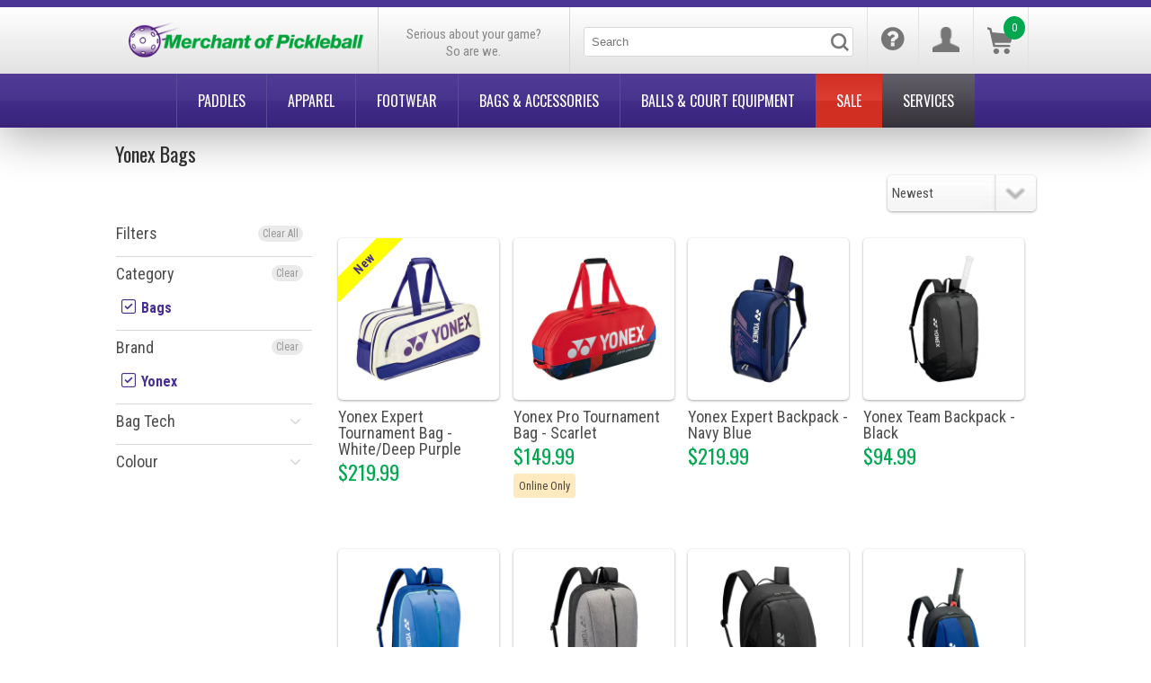

--- FILE ---
content_type: text/html; charset=utf-8
request_url: https://www.merchantofpickleball.com/collections/bags/yonex
body_size: 22832
content:

<!doctype html>
<!--[if lt IE 7]><html class="no-js ie6 oldie" lang="en"><![endif]-->
<!--[if IE 7]><html class="no-js ie7 oldie" lang="en"><![endif]-->
<!--[if IE 8]><html class="no-js ie8 oldie" lang="en"><![endif]-->
<!--[if gt IE 8]><!--><html class="no-js" lang="en"><!--<![endif]-->
<!--[if IE 9]>
        <link href="//www.merchantofpickleball.com/cdn/shop/t/38/assets/ie9-styles.css?v=118593905446603017321719520862" rel="stylesheet" type="text/css" media="all" />
<![endif]-->
<script>
window.stampedExcludeFontAwesome = true;
</script>
<head>

    
    	<link rel="shortcut icon" href="//www.merchantofpickleball.com/cdn/shop/t/38/assets/favicon3_mop.png?v=165296441590653419151719520861" type="image/png" />
        
    <meta charset="utf-8" />
    <!--[if IE]><meta http-equiv='X-UA-Compatible' content='IE=edge,chrome=1' /><![endif]-->
	<meta name="msvalidate.01" content="0EEA9237DAE9BCF4A78F03DAD22FE1D0" />
    
    
    



	
	
	
		<title>Bags &ndash; Yonex &ndash; Merchant of Pickleball &ndash; Canada's Experts</title>
		<meta property="og:title" content="Bags &ndash; Yonex &ndash; Merchant of Pickleball &ndash; Canada's Experts">
	  


   	




	
	<meta name="description" content="Carry your paddles and gear in style. Featuring stylish designer bags as well as bags from major racquet brands. Filter by size, colour, style and brand." />
	



    <meta name="viewport" content="width=device-width, initial-scale=1.0, user-scalable=no" />

    <link rel="canonical" href="https://www.merchantofpickleball.com/collections/bags/yonex" /> 

    


  <meta property="og:type" content="website" />
  <meta property="og:title" content="Bags" />
  



<meta property="og:description" content="Carry your paddles and gear in style. Featuring stylish designer bags as well as bags from major racquet brands. Filter by size, colour, style and brand." />

<meta property="og:url" content="https://www.merchantofpickleball.com/collections/bags/yonex" />
<meta property="og:site_name" content="Merchant of Pickleball" />
    
 

    
    <!-- SLIDER FILE -->
    <link href="//www.merchantofpickleball.com/cdn/shop/t/38/assets/slideshow.css?v=111603181540343972631719520864" rel="stylesheet" type="text/css" media="all" />

    <!--[if gte IE 9]>
        <style type="text/css">
            .gradient {
                filter: none;
            }
        </style>
    <![endif]-->





      <!-- <link href="//www.merchantofpickleball.com/cdn/shop/t/38/assets/styles.css?v=22608795587740948111719520888" rel="stylesheet" type="text/css" media="all" /> -->
    <link href="//www.merchantofpickleball.com/cdn/shop/t/38/assets/sfxStyles.css?v=85944461502601650471719520864" rel="stylesheet" type="text/css" media="all" />
    <link href="//www.merchantofpickleball.com/cdn/shop/t/38/assets/mot-styles.css?v=103983625953560187201719520863" rel="stylesheet" type="text/css" media="all" />
    <link href="//www.merchantofpickleball.com/cdn/shop/t/38/assets/mot-jortweaks.css?v=78959839862325484981719520888" rel="stylesheet" type="text/css" media="all" />
    
  	<link href="//www.merchantofpickleball.com/cdn/shop/t/38/assets/mot-navupdate.css?v=74277127059153063591719520862" rel="stylesheet" type="text/css" media="all" />

      
      <link rel="stylesheet" type="text/css" href="//fonts.googleapis.com/css?family=Oswald:400,700,300|Roboto+Condensed:400,300,700|Roboto:400,700,300">
      
      
      


  	
  	<link rel="stylesheet" href="https://use.fontawesome.com/releases/v5.13.0/css/all.css" crossorigin="anonymous">  	
  	

    <script src="//www.merchantofpickleball.com/cdn/shop/t/38/assets/html5shiv.js?v=107268875627107148941719520862" type="text/javascript"></script>

    <script>window.performance && window.performance.mark && window.performance.mark('shopify.content_for_header.start');</script><meta id="shopify-digital-wallet" name="shopify-digital-wallet" content="/30600822923/digital_wallets/dialog">
<meta name="shopify-checkout-api-token" content="f30aaf8d4bff889bb5fc3c5a7a7ccf99">
<meta id="in-context-paypal-metadata" data-shop-id="30600822923" data-venmo-supported="false" data-environment="production" data-locale="en_US" data-paypal-v4="true" data-currency="CAD">
<link rel="alternate" type="application/atom+xml" title="Feed" href="/collections/bags/yonex.atom" />
<link rel="alternate" type="application/json+oembed" href="https://www.merchantofpickleball.com/collections/bags/yonex.oembed">
<script async="async" src="/checkouts/internal/preloads.js?locale=en-CA"></script>
<link rel="preconnect" href="https://shop.app" crossorigin="anonymous">
<script async="async" src="https://shop.app/checkouts/internal/preloads.js?locale=en-CA&shop_id=30600822923" crossorigin="anonymous"></script>
<script id="apple-pay-shop-capabilities" type="application/json">{"shopId":30600822923,"countryCode":"CA","currencyCode":"CAD","merchantCapabilities":["supports3DS"],"merchantId":"gid:\/\/shopify\/Shop\/30600822923","merchantName":"Merchant of Pickleball","requiredBillingContactFields":["postalAddress","email","phone"],"requiredShippingContactFields":["postalAddress","email","phone"],"shippingType":"shipping","supportedNetworks":["visa","masterCard","amex","discover","interac","jcb"],"total":{"type":"pending","label":"Merchant of Pickleball","amount":"1.00"},"shopifyPaymentsEnabled":true,"supportsSubscriptions":true}</script>
<script id="shopify-features" type="application/json">{"accessToken":"f30aaf8d4bff889bb5fc3c5a7a7ccf99","betas":["rich-media-storefront-analytics"],"domain":"www.merchantofpickleball.com","predictiveSearch":true,"shopId":30600822923,"locale":"en"}</script>
<script>var Shopify = Shopify || {};
Shopify.shop = "merchant-of-pickleball.myshopify.com";
Shopify.locale = "en";
Shopify.currency = {"active":"CAD","rate":"1.0"};
Shopify.country = "CA";
Shopify.theme = {"name":"6\/13\/2024 - MoT|MoP - Logo update MoT","id":133716410507,"schema_name":null,"schema_version":null,"theme_store_id":null,"role":"main"};
Shopify.theme.handle = "null";
Shopify.theme.style = {"id":null,"handle":null};
Shopify.cdnHost = "www.merchantofpickleball.com/cdn";
Shopify.routes = Shopify.routes || {};
Shopify.routes.root = "/";</script>
<script type="module">!function(o){(o.Shopify=o.Shopify||{}).modules=!0}(window);</script>
<script>!function(o){function n(){var o=[];function n(){o.push(Array.prototype.slice.apply(arguments))}return n.q=o,n}var t=o.Shopify=o.Shopify||{};t.loadFeatures=n(),t.autoloadFeatures=n()}(window);</script>
<script>
  window.ShopifyPay = window.ShopifyPay || {};
  window.ShopifyPay.apiHost = "shop.app\/pay";
  window.ShopifyPay.redirectState = null;
</script>
<script id="shop-js-analytics" type="application/json">{"pageType":"collection"}</script>
<script defer="defer" async type="module" src="//www.merchantofpickleball.com/cdn/shopifycloud/shop-js/modules/v2/client.init-shop-cart-sync_CG-L-Qzi.en.esm.js"></script>
<script defer="defer" async type="module" src="//www.merchantofpickleball.com/cdn/shopifycloud/shop-js/modules/v2/chunk.common_B8yXDTDb.esm.js"></script>
<script type="module">
  await import("//www.merchantofpickleball.com/cdn/shopifycloud/shop-js/modules/v2/client.init-shop-cart-sync_CG-L-Qzi.en.esm.js");
await import("//www.merchantofpickleball.com/cdn/shopifycloud/shop-js/modules/v2/chunk.common_B8yXDTDb.esm.js");

  window.Shopify.SignInWithShop?.initShopCartSync?.({"fedCMEnabled":true,"windoidEnabled":true});

</script>
<script>
  window.Shopify = window.Shopify || {};
  if (!window.Shopify.featureAssets) window.Shopify.featureAssets = {};
  window.Shopify.featureAssets['shop-js'] = {"shop-cart-sync":["modules/v2/client.shop-cart-sync_C7TtgCZT.en.esm.js","modules/v2/chunk.common_B8yXDTDb.esm.js"],"shop-button":["modules/v2/client.shop-button_aOcg-RjH.en.esm.js","modules/v2/chunk.common_B8yXDTDb.esm.js"],"init-fed-cm":["modules/v2/client.init-fed-cm_DGh7x7ZX.en.esm.js","modules/v2/chunk.common_B8yXDTDb.esm.js"],"init-windoid":["modules/v2/client.init-windoid_C5PxDKWE.en.esm.js","modules/v2/chunk.common_B8yXDTDb.esm.js"],"init-shop-email-lookup-coordinator":["modules/v2/client.init-shop-email-lookup-coordinator_D-37GF_a.en.esm.js","modules/v2/chunk.common_B8yXDTDb.esm.js"],"shop-cash-offers":["modules/v2/client.shop-cash-offers_DkchToOx.en.esm.js","modules/v2/chunk.common_B8yXDTDb.esm.js","modules/v2/chunk.modal_dvVUSHam.esm.js"],"init-shop-cart-sync":["modules/v2/client.init-shop-cart-sync_CG-L-Qzi.en.esm.js","modules/v2/chunk.common_B8yXDTDb.esm.js"],"shop-toast-manager":["modules/v2/client.shop-toast-manager_BmSBWum3.en.esm.js","modules/v2/chunk.common_B8yXDTDb.esm.js"],"pay-button":["modules/v2/client.pay-button_Cw45D1uM.en.esm.js","modules/v2/chunk.common_B8yXDTDb.esm.js"],"avatar":["modules/v2/client.avatar_BTnouDA3.en.esm.js"],"shop-login-button":["modules/v2/client.shop-login-button_DrVPCwAQ.en.esm.js","modules/v2/chunk.common_B8yXDTDb.esm.js","modules/v2/chunk.modal_dvVUSHam.esm.js"],"init-customer-accounts":["modules/v2/client.init-customer-accounts_BNYsaOzg.en.esm.js","modules/v2/client.shop-login-button_DrVPCwAQ.en.esm.js","modules/v2/chunk.common_B8yXDTDb.esm.js","modules/v2/chunk.modal_dvVUSHam.esm.js"],"init-customer-accounts-sign-up":["modules/v2/client.init-customer-accounts-sign-up_pIEGEpjr.en.esm.js","modules/v2/client.shop-login-button_DrVPCwAQ.en.esm.js","modules/v2/chunk.common_B8yXDTDb.esm.js","modules/v2/chunk.modal_dvVUSHam.esm.js"],"init-shop-for-new-customer-accounts":["modules/v2/client.init-shop-for-new-customer-accounts_BIu2e6le.en.esm.js","modules/v2/client.shop-login-button_DrVPCwAQ.en.esm.js","modules/v2/chunk.common_B8yXDTDb.esm.js","modules/v2/chunk.modal_dvVUSHam.esm.js"],"shop-follow-button":["modules/v2/client.shop-follow-button_B6YY9G4U.en.esm.js","modules/v2/chunk.common_B8yXDTDb.esm.js","modules/v2/chunk.modal_dvVUSHam.esm.js"],"lead-capture":["modules/v2/client.lead-capture_o2hOda6W.en.esm.js","modules/v2/chunk.common_B8yXDTDb.esm.js","modules/v2/chunk.modal_dvVUSHam.esm.js"],"checkout-modal":["modules/v2/client.checkout-modal_NoX7b1qq.en.esm.js","modules/v2/chunk.common_B8yXDTDb.esm.js","modules/v2/chunk.modal_dvVUSHam.esm.js"],"shop-login":["modules/v2/client.shop-login_DA8-MZ-E.en.esm.js","modules/v2/chunk.common_B8yXDTDb.esm.js","modules/v2/chunk.modal_dvVUSHam.esm.js"],"payment-terms":["modules/v2/client.payment-terms_BFsudFhJ.en.esm.js","modules/v2/chunk.common_B8yXDTDb.esm.js","modules/v2/chunk.modal_dvVUSHam.esm.js"]};
</script>
<script>(function() {
  var isLoaded = false;
  function asyncLoad() {
    if (isLoaded) return;
    isLoaded = true;
    var urls = ["https:\/\/chimpstatic.com\/mcjs-connected\/js\/users\/77e2c6058120d2cac308efd41\/13c80676965362a0c08a658b9.js?shop=merchant-of-pickleball.myshopify.com","https:\/\/cdn1.stamped.io\/files\/widget.min.js?shop=merchant-of-pickleball.myshopify.com","\/\/searchserverapi.com\/widgets\/shopify\/init.js?a=6a3w8J7q6G\u0026shop=merchant-of-pickleball.myshopify.com","https:\/\/customer-first-focus.b-cdn.net\/cffPCLoader_min.js?shop=merchant-of-pickleball.myshopify.com"];
    for (var i = 0; i < urls.length; i++) {
      var s = document.createElement('script');
      s.type = 'text/javascript';
      s.async = true;
      s.src = urls[i];
      var x = document.getElementsByTagName('script')[0];
      x.parentNode.insertBefore(s, x);
    }
  };
  if(window.attachEvent) {
    window.attachEvent('onload', asyncLoad);
  } else {
    window.addEventListener('load', asyncLoad, false);
  }
})();</script>
<script id="__st">var __st={"a":30600822923,"offset":-18000,"reqid":"f5924c1b-7d21-446a-9cd3-11be8a38485c-1767856350","pageurl":"www.merchantofpickleball.com\/collections\/bags\/yonex","u":"ec847a53536e","p":"collection","rtyp":"collection","rid":161682489483};</script>
<script>window.ShopifyPaypalV4VisibilityTracking = true;</script>
<script id="captcha-bootstrap">!function(){'use strict';const t='contact',e='account',n='new_comment',o=[[t,t],['blogs',n],['comments',n],[t,'customer']],c=[[e,'customer_login'],[e,'guest_login'],[e,'recover_customer_password'],[e,'create_customer']],r=t=>t.map((([t,e])=>`form[action*='/${t}']:not([data-nocaptcha='true']) input[name='form_type'][value='${e}']`)).join(','),a=t=>()=>t?[...document.querySelectorAll(t)].map((t=>t.form)):[];function s(){const t=[...o],e=r(t);return a(e)}const i='password',u='form_key',d=['recaptcha-v3-token','g-recaptcha-response','h-captcha-response',i],f=()=>{try{return window.sessionStorage}catch{return}},m='__shopify_v',_=t=>t.elements[u];function p(t,e,n=!1){try{const o=window.sessionStorage,c=JSON.parse(o.getItem(e)),{data:r}=function(t){const{data:e,action:n}=t;return t[m]||n?{data:e,action:n}:{data:t,action:n}}(c);for(const[e,n]of Object.entries(r))t.elements[e]&&(t.elements[e].value=n);n&&o.removeItem(e)}catch(o){console.error('form repopulation failed',{error:o})}}const l='form_type',E='cptcha';function T(t){t.dataset[E]=!0}const w=window,h=w.document,L='Shopify',v='ce_forms',y='captcha';let A=!1;((t,e)=>{const n=(g='f06e6c50-85a8-45c8-87d0-21a2b65856fe',I='https://cdn.shopify.com/shopifycloud/storefront-forms-hcaptcha/ce_storefront_forms_captcha_hcaptcha.v1.5.2.iife.js',D={infoText:'Protected by hCaptcha',privacyText:'Privacy',termsText:'Terms'},(t,e,n)=>{const o=w[L][v],c=o.bindForm;if(c)return c(t,g,e,D).then(n);var r;o.q.push([[t,g,e,D],n]),r=I,A||(h.body.append(Object.assign(h.createElement('script'),{id:'captcha-provider',async:!0,src:r})),A=!0)});var g,I,D;w[L]=w[L]||{},w[L][v]=w[L][v]||{},w[L][v].q=[],w[L][y]=w[L][y]||{},w[L][y].protect=function(t,e){n(t,void 0,e),T(t)},Object.freeze(w[L][y]),function(t,e,n,w,h,L){const[v,y,A,g]=function(t,e,n){const i=e?o:[],u=t?c:[],d=[...i,...u],f=r(d),m=r(i),_=r(d.filter((([t,e])=>n.includes(e))));return[a(f),a(m),a(_),s()]}(w,h,L),I=t=>{const e=t.target;return e instanceof HTMLFormElement?e:e&&e.form},D=t=>v().includes(t);t.addEventListener('submit',(t=>{const e=I(t);if(!e)return;const n=D(e)&&!e.dataset.hcaptchaBound&&!e.dataset.recaptchaBound,o=_(e),c=g().includes(e)&&(!o||!o.value);(n||c)&&t.preventDefault(),c&&!n&&(function(t){try{if(!f())return;!function(t){const e=f();if(!e)return;const n=_(t);if(!n)return;const o=n.value;o&&e.removeItem(o)}(t);const e=Array.from(Array(32),(()=>Math.random().toString(36)[2])).join('');!function(t,e){_(t)||t.append(Object.assign(document.createElement('input'),{type:'hidden',name:u})),t.elements[u].value=e}(t,e),function(t,e){const n=f();if(!n)return;const o=[...t.querySelectorAll(`input[type='${i}']`)].map((({name:t})=>t)),c=[...d,...o],r={};for(const[a,s]of new FormData(t).entries())c.includes(a)||(r[a]=s);n.setItem(e,JSON.stringify({[m]:1,action:t.action,data:r}))}(t,e)}catch(e){console.error('failed to persist form',e)}}(e),e.submit())}));const S=(t,e)=>{t&&!t.dataset[E]&&(n(t,e.some((e=>e===t))),T(t))};for(const o of['focusin','change'])t.addEventListener(o,(t=>{const e=I(t);D(e)&&S(e,y())}));const B=e.get('form_key'),M=e.get(l),P=B&&M;t.addEventListener('DOMContentLoaded',(()=>{const t=y();if(P)for(const e of t)e.elements[l].value===M&&p(e,B);[...new Set([...A(),...v().filter((t=>'true'===t.dataset.shopifyCaptcha))])].forEach((e=>S(e,t)))}))}(h,new URLSearchParams(w.location.search),n,t,e,['guest_login'])})(!0,!0)}();</script>
<script integrity="sha256-4kQ18oKyAcykRKYeNunJcIwy7WH5gtpwJnB7kiuLZ1E=" data-source-attribution="shopify.loadfeatures" defer="defer" src="//www.merchantofpickleball.com/cdn/shopifycloud/storefront/assets/storefront/load_feature-a0a9edcb.js" crossorigin="anonymous"></script>
<script crossorigin="anonymous" defer="defer" src="//www.merchantofpickleball.com/cdn/shopifycloud/storefront/assets/shopify_pay/storefront-65b4c6d7.js?v=20250812"></script>
<script data-source-attribution="shopify.dynamic_checkout.dynamic.init">var Shopify=Shopify||{};Shopify.PaymentButton=Shopify.PaymentButton||{isStorefrontPortableWallets:!0,init:function(){window.Shopify.PaymentButton.init=function(){};var t=document.createElement("script");t.src="https://www.merchantofpickleball.com/cdn/shopifycloud/portable-wallets/latest/portable-wallets.en.js",t.type="module",document.head.appendChild(t)}};
</script>
<script data-source-attribution="shopify.dynamic_checkout.buyer_consent">
  function portableWalletsHideBuyerConsent(e){var t=document.getElementById("shopify-buyer-consent"),n=document.getElementById("shopify-subscription-policy-button");t&&n&&(t.classList.add("hidden"),t.setAttribute("aria-hidden","true"),n.removeEventListener("click",e))}function portableWalletsShowBuyerConsent(e){var t=document.getElementById("shopify-buyer-consent"),n=document.getElementById("shopify-subscription-policy-button");t&&n&&(t.classList.remove("hidden"),t.removeAttribute("aria-hidden"),n.addEventListener("click",e))}window.Shopify?.PaymentButton&&(window.Shopify.PaymentButton.hideBuyerConsent=portableWalletsHideBuyerConsent,window.Shopify.PaymentButton.showBuyerConsent=portableWalletsShowBuyerConsent);
</script>
<script data-source-attribution="shopify.dynamic_checkout.cart.bootstrap">document.addEventListener("DOMContentLoaded",(function(){function t(){return document.querySelector("shopify-accelerated-checkout-cart, shopify-accelerated-checkout")}if(t())Shopify.PaymentButton.init();else{new MutationObserver((function(e,n){t()&&(Shopify.PaymentButton.init(),n.disconnect())})).observe(document.body,{childList:!0,subtree:!0})}}));
</script>
<link id="shopify-accelerated-checkout-styles" rel="stylesheet" media="screen" href="https://www.merchantofpickleball.com/cdn/shopifycloud/portable-wallets/latest/accelerated-checkout-backwards-compat.css" crossorigin="anonymous">
<style id="shopify-accelerated-checkout-cart">
        #shopify-buyer-consent {
  margin-top: 1em;
  display: inline-block;
  width: 100%;
}

#shopify-buyer-consent.hidden {
  display: none;
}

#shopify-subscription-policy-button {
  background: none;
  border: none;
  padding: 0;
  text-decoration: underline;
  font-size: inherit;
  cursor: pointer;
}

#shopify-subscription-policy-button::before {
  box-shadow: none;
}

      </style>

<script>window.performance && window.performance.mark && window.performance.mark('shopify.content_for_header.end');</script>

    <script src="//ajax.googleapis.com/ajax/libs/jquery/1.9.1/jquery.min.js" type="text/javascript"></script>
    <script src="//www.merchantofpickleball.com/cdn/shop/t/38/assets/jquery-migrate-1.2.0.min.js?v=23911547833184051971719520862" type="text/javascript"></script>

    <script src="//www.merchantofpickleball.com/cdn/shopifycloud/storefront/assets/themes_support/option_selection-b017cd28.js" type="text/javascript"></script>
    <script src="//www.merchantofpickleball.com/cdn/shopifycloud/storefront/assets/themes_support/api.jquery-7ab1a3a4.js" type="text/javascript"></script>

    
    <!-- SLIDER SCRIPT FILE -->
    <script src="//www.merchantofpickleball.com/cdn/shop/t/38/assets/scripts.js?v=129800589967295763831719520888" type="text/javascript"></script>

    <!-- SCREW DEFAULT BUTTONS SCRIPT -->
    <script src="//www.merchantofpickleball.com/cdn/shop/t/38/assets/jquery.screwdefaultbuttonsV2.min.js?v=155309183403361702231719520862" type="text/javascript"></script>

    <script src="//www.merchantofpickleball.com/cdn/shop/t/38/assets/shop.js?v=54656648657060901821719520888" type="text/javascript"></script>
  
  	<script src="//www.merchantofpickleball.com/cdn/shop/t/38/assets/jquery.tmpl.min.js?v=148655235644230870751719520862" type="text/javascript"></script>
    <script src="//www.merchantofpickleball.com/cdn/shop/t/38/assets/jquery.products.min.js?v=171679271478575830981719520862" type="text/javascript"></script>
    

    
  
<div id="shopify-section-filter-menu-settings" class="shopify-section"><style type="text/css">
/*  Filter Menu Color and Image Section CSS */</style>
<link href="//www.merchantofpickleball.com/cdn/shop/t/38/assets/filter-menu.scss.css?v=7737591392431175651719520888" rel="stylesheet" type="text/css" media="all" />
<script src="//www.merchantofpickleball.com/cdn/shop/t/38/assets/filter-menu.js?v=7281654145622821631719520888" type="text/javascript"></script>





</div>
  <meta name="theme-color" content="#472f92">
  <link rel="icon" sizes="192x192" href="//www.merchantofpickleball.com/cdn/shop/t/38/assets/2019_mot_highres_webkitlogo.png?v=42972331636756670701719520860">
<link href="https://monorail-edge.shopifysvc.com" rel="dns-prefetch">
<script>(function(){if ("sendBeacon" in navigator && "performance" in window) {try {var session_token_from_headers = performance.getEntriesByType('navigation')[0].serverTiming.find(x => x.name == '_s').description;} catch {var session_token_from_headers = undefined;}var session_cookie_matches = document.cookie.match(/_shopify_s=([^;]*)/);var session_token_from_cookie = session_cookie_matches && session_cookie_matches.length === 2 ? session_cookie_matches[1] : "";var session_token = session_token_from_headers || session_token_from_cookie || "";function handle_abandonment_event(e) {var entries = performance.getEntries().filter(function(entry) {return /monorail-edge.shopifysvc.com/.test(entry.name);});if (!window.abandonment_tracked && entries.length === 0) {window.abandonment_tracked = true;var currentMs = Date.now();var navigation_start = performance.timing.navigationStart;var payload = {shop_id: 30600822923,url: window.location.href,navigation_start,duration: currentMs - navigation_start,session_token,page_type: "collection"};window.navigator.sendBeacon("https://monorail-edge.shopifysvc.com/v1/produce", JSON.stringify({schema_id: "online_store_buyer_site_abandonment/1.1",payload: payload,metadata: {event_created_at_ms: currentMs,event_sent_at_ms: currentMs}}));}}window.addEventListener('pagehide', handle_abandonment_event);}}());</script>
<script id="web-pixels-manager-setup">(function e(e,d,r,n,o){if(void 0===o&&(o={}),!Boolean(null===(a=null===(i=window.Shopify)||void 0===i?void 0:i.analytics)||void 0===a?void 0:a.replayQueue)){var i,a;window.Shopify=window.Shopify||{};var t=window.Shopify;t.analytics=t.analytics||{};var s=t.analytics;s.replayQueue=[],s.publish=function(e,d,r){return s.replayQueue.push([e,d,r]),!0};try{self.performance.mark("wpm:start")}catch(e){}var l=function(){var e={modern:/Edge?\/(1{2}[4-9]|1[2-9]\d|[2-9]\d{2}|\d{4,})\.\d+(\.\d+|)|Firefox\/(1{2}[4-9]|1[2-9]\d|[2-9]\d{2}|\d{4,})\.\d+(\.\d+|)|Chrom(ium|e)\/(9{2}|\d{3,})\.\d+(\.\d+|)|(Maci|X1{2}).+ Version\/(15\.\d+|(1[6-9]|[2-9]\d|\d{3,})\.\d+)([,.]\d+|)( \(\w+\)|)( Mobile\/\w+|) Safari\/|Chrome.+OPR\/(9{2}|\d{3,})\.\d+\.\d+|(CPU[ +]OS|iPhone[ +]OS|CPU[ +]iPhone|CPU IPhone OS|CPU iPad OS)[ +]+(15[._]\d+|(1[6-9]|[2-9]\d|\d{3,})[._]\d+)([._]\d+|)|Android:?[ /-](13[3-9]|1[4-9]\d|[2-9]\d{2}|\d{4,})(\.\d+|)(\.\d+|)|Android.+Firefox\/(13[5-9]|1[4-9]\d|[2-9]\d{2}|\d{4,})\.\d+(\.\d+|)|Android.+Chrom(ium|e)\/(13[3-9]|1[4-9]\d|[2-9]\d{2}|\d{4,})\.\d+(\.\d+|)|SamsungBrowser\/([2-9]\d|\d{3,})\.\d+/,legacy:/Edge?\/(1[6-9]|[2-9]\d|\d{3,})\.\d+(\.\d+|)|Firefox\/(5[4-9]|[6-9]\d|\d{3,})\.\d+(\.\d+|)|Chrom(ium|e)\/(5[1-9]|[6-9]\d|\d{3,})\.\d+(\.\d+|)([\d.]+$|.*Safari\/(?![\d.]+ Edge\/[\d.]+$))|(Maci|X1{2}).+ Version\/(10\.\d+|(1[1-9]|[2-9]\d|\d{3,})\.\d+)([,.]\d+|)( \(\w+\)|)( Mobile\/\w+|) Safari\/|Chrome.+OPR\/(3[89]|[4-9]\d|\d{3,})\.\d+\.\d+|(CPU[ +]OS|iPhone[ +]OS|CPU[ +]iPhone|CPU IPhone OS|CPU iPad OS)[ +]+(10[._]\d+|(1[1-9]|[2-9]\d|\d{3,})[._]\d+)([._]\d+|)|Android:?[ /-](13[3-9]|1[4-9]\d|[2-9]\d{2}|\d{4,})(\.\d+|)(\.\d+|)|Mobile Safari.+OPR\/([89]\d|\d{3,})\.\d+\.\d+|Android.+Firefox\/(13[5-9]|1[4-9]\d|[2-9]\d{2}|\d{4,})\.\d+(\.\d+|)|Android.+Chrom(ium|e)\/(13[3-9]|1[4-9]\d|[2-9]\d{2}|\d{4,})\.\d+(\.\d+|)|Android.+(UC? ?Browser|UCWEB|U3)[ /]?(15\.([5-9]|\d{2,})|(1[6-9]|[2-9]\d|\d{3,})\.\d+)\.\d+|SamsungBrowser\/(5\.\d+|([6-9]|\d{2,})\.\d+)|Android.+MQ{2}Browser\/(14(\.(9|\d{2,})|)|(1[5-9]|[2-9]\d|\d{3,})(\.\d+|))(\.\d+|)|K[Aa][Ii]OS\/(3\.\d+|([4-9]|\d{2,})\.\d+)(\.\d+|)/},d=e.modern,r=e.legacy,n=navigator.userAgent;return n.match(d)?"modern":n.match(r)?"legacy":"unknown"}(),u="modern"===l?"modern":"legacy",c=(null!=n?n:{modern:"",legacy:""})[u],f=function(e){return[e.baseUrl,"/wpm","/b",e.hashVersion,"modern"===e.buildTarget?"m":"l",".js"].join("")}({baseUrl:d,hashVersion:r,buildTarget:u}),m=function(e){var d=e.version,r=e.bundleTarget,n=e.surface,o=e.pageUrl,i=e.monorailEndpoint;return{emit:function(e){var a=e.status,t=e.errorMsg,s=(new Date).getTime(),l=JSON.stringify({metadata:{event_sent_at_ms:s},events:[{schema_id:"web_pixels_manager_load/3.1",payload:{version:d,bundle_target:r,page_url:o,status:a,surface:n,error_msg:t},metadata:{event_created_at_ms:s}}]});if(!i)return console&&console.warn&&console.warn("[Web Pixels Manager] No Monorail endpoint provided, skipping logging."),!1;try{return self.navigator.sendBeacon.bind(self.navigator)(i,l)}catch(e){}var u=new XMLHttpRequest;try{return u.open("POST",i,!0),u.setRequestHeader("Content-Type","text/plain"),u.send(l),!0}catch(e){return console&&console.warn&&console.warn("[Web Pixels Manager] Got an unhandled error while logging to Monorail."),!1}}}}({version:r,bundleTarget:l,surface:e.surface,pageUrl:self.location.href,monorailEndpoint:e.monorailEndpoint});try{o.browserTarget=l,function(e){var d=e.src,r=e.async,n=void 0===r||r,o=e.onload,i=e.onerror,a=e.sri,t=e.scriptDataAttributes,s=void 0===t?{}:t,l=document.createElement("script"),u=document.querySelector("head"),c=document.querySelector("body");if(l.async=n,l.src=d,a&&(l.integrity=a,l.crossOrigin="anonymous"),s)for(var f in s)if(Object.prototype.hasOwnProperty.call(s,f))try{l.dataset[f]=s[f]}catch(e){}if(o&&l.addEventListener("load",o),i&&l.addEventListener("error",i),u)u.appendChild(l);else{if(!c)throw new Error("Did not find a head or body element to append the script");c.appendChild(l)}}({src:f,async:!0,onload:function(){if(!function(){var e,d;return Boolean(null===(d=null===(e=window.Shopify)||void 0===e?void 0:e.analytics)||void 0===d?void 0:d.initialized)}()){var d=window.webPixelsManager.init(e)||void 0;if(d){var r=window.Shopify.analytics;r.replayQueue.forEach((function(e){var r=e[0],n=e[1],o=e[2];d.publishCustomEvent(r,n,o)})),r.replayQueue=[],r.publish=d.publishCustomEvent,r.visitor=d.visitor,r.initialized=!0}}},onerror:function(){return m.emit({status:"failed",errorMsg:"".concat(f," has failed to load")})},sri:function(e){var d=/^sha384-[A-Za-z0-9+/=]+$/;return"string"==typeof e&&d.test(e)}(c)?c:"",scriptDataAttributes:o}),m.emit({status:"loading"})}catch(e){m.emit({status:"failed",errorMsg:(null==e?void 0:e.message)||"Unknown error"})}}})({shopId: 30600822923,storefrontBaseUrl: "https://www.merchantofpickleball.com",extensionsBaseUrl: "https://extensions.shopifycdn.com/cdn/shopifycloud/web-pixels-manager",monorailEndpoint: "https://monorail-edge.shopifysvc.com/unstable/produce_batch",surface: "storefront-renderer",enabledBetaFlags: ["2dca8a86","a0d5f9d2"],webPixelsConfigList: [{"id":"371130507","configuration":"{\"config\":\"{\\\"pixel_id\\\":\\\"G-MZDYLC21XP\\\",\\\"gtag_events\\\":[{\\\"type\\\":\\\"begin_checkout\\\",\\\"action_label\\\":\\\"G-MZDYLC21XP\\\"},{\\\"type\\\":\\\"search\\\",\\\"action_label\\\":\\\"G-MZDYLC21XP\\\"},{\\\"type\\\":\\\"view_item\\\",\\\"action_label\\\":\\\"G-MZDYLC21XP\\\"},{\\\"type\\\":\\\"purchase\\\",\\\"action_label\\\":\\\"G-MZDYLC21XP\\\"},{\\\"type\\\":\\\"page_view\\\",\\\"action_label\\\":\\\"G-MZDYLC21XP\\\"},{\\\"type\\\":\\\"add_payment_info\\\",\\\"action_label\\\":\\\"G-MZDYLC21XP\\\"},{\\\"type\\\":\\\"add_to_cart\\\",\\\"action_label\\\":\\\"G-MZDYLC21XP\\\"}],\\\"enable_monitoring_mode\\\":false}\"}","eventPayloadVersion":"v1","runtimeContext":"OPEN","scriptVersion":"b2a88bafab3e21179ed38636efcd8a93","type":"APP","apiClientId":1780363,"privacyPurposes":[],"dataSharingAdjustments":{"protectedCustomerApprovalScopes":["read_customer_address","read_customer_email","read_customer_name","read_customer_personal_data","read_customer_phone"]}},{"id":"38830219","configuration":"{\"apiKey\":\"6a3w8J7q6G\", \"host\":\"searchserverapi.com\"}","eventPayloadVersion":"v1","runtimeContext":"STRICT","scriptVersion":"5559ea45e47b67d15b30b79e7c6719da","type":"APP","apiClientId":578825,"privacyPurposes":["ANALYTICS"],"dataSharingAdjustments":{"protectedCustomerApprovalScopes":["read_customer_personal_data"]}},{"id":"shopify-app-pixel","configuration":"{}","eventPayloadVersion":"v1","runtimeContext":"STRICT","scriptVersion":"0450","apiClientId":"shopify-pixel","type":"APP","privacyPurposes":["ANALYTICS","MARKETING"]},{"id":"shopify-custom-pixel","eventPayloadVersion":"v1","runtimeContext":"LAX","scriptVersion":"0450","apiClientId":"shopify-pixel","type":"CUSTOM","privacyPurposes":["ANALYTICS","MARKETING"]}],isMerchantRequest: false,initData: {"shop":{"name":"Merchant of Pickleball","paymentSettings":{"currencyCode":"CAD"},"myshopifyDomain":"merchant-of-pickleball.myshopify.com","countryCode":"CA","storefrontUrl":"https:\/\/www.merchantofpickleball.com"},"customer":null,"cart":null,"checkout":null,"productVariants":[],"purchasingCompany":null},},"https://www.merchantofpickleball.com/cdn","7cecd0b6w90c54c6cpe92089d5m57a67346",{"modern":"","legacy":""},{"shopId":"30600822923","storefrontBaseUrl":"https:\/\/www.merchantofpickleball.com","extensionBaseUrl":"https:\/\/extensions.shopifycdn.com\/cdn\/shopifycloud\/web-pixels-manager","surface":"storefront-renderer","enabledBetaFlags":"[\"2dca8a86\", \"a0d5f9d2\"]","isMerchantRequest":"false","hashVersion":"7cecd0b6w90c54c6cpe92089d5m57a67346","publish":"custom","events":"[[\"page_viewed\",{}],[\"collection_viewed\",{\"collection\":{\"id\":\"161682489483\",\"title\":\"Bags\",\"productVariants\":[{\"price\":{\"amount\":219.99,\"currencyCode\":\"CAD\"},\"product\":{\"title\":\"Yonex Expert Tournament Bag - White\/Deep Purple\",\"vendor\":\"Yonex\",\"id\":\"8023965335691\",\"untranslatedTitle\":\"Yonex Expert Tournament Bag - White\/Deep Purple\",\"url\":\"\/products\/yonex-expert-tournament-bag-white-deep-purple\",\"type\":\"Bag\"},\"id\":\"45013998928011\",\"image\":{\"src\":\"\/\/www.merchantofpickleball.com\/cdn\/shop\/files\/BA02531WEX.jpg?v=1765998044\"},\"sku\":\"109833\",\"title\":\"Default Title\",\"untranslatedTitle\":\"Default Title\"},{\"price\":{\"amount\":149.99,\"currencyCode\":\"CAD\"},\"product\":{\"title\":\"Yonex Pro Tournament Bag - Scarlet\",\"vendor\":\"Yonex\",\"id\":\"7992526569611\",\"untranslatedTitle\":\"Yonex Pro Tournament Bag - Scarlet\",\"url\":\"\/products\/yonex-pro-tournament-bag-scarlet\",\"type\":\"Bag\"},\"id\":\"44486950387851\",\"image\":{\"src\":\"\/\/www.merchantofpickleball.com\/cdn\/shop\/files\/BA92431WEX.jpg?v=1763160041\"},\"sku\":\"106638\",\"title\":\"Default Title\",\"untranslatedTitle\":\"Default Title\"},{\"price\":{\"amount\":219.99,\"currencyCode\":\"CAD\"},\"product\":{\"title\":\"Yonex Expert Backpack - Navy Blue\",\"vendor\":\"Yonex\",\"id\":\"7840716161163\",\"untranslatedTitle\":\"Yonex Expert Backpack - Navy Blue\",\"url\":\"\/products\/yonex-expert-backpack-navy-blue\",\"type\":\"Bag\"},\"id\":\"43592865972363\",\"image\":{\"src\":\"\/\/www.merchantofpickleball.com\/cdn\/shop\/files\/BA02512EX_blue_a.jpg?v=1762292256\"},\"sku\":\"105288\",\"title\":\"Default Title\",\"untranslatedTitle\":\"Default Title\"},{\"price\":{\"amount\":94.99,\"currencyCode\":\"CAD\"},\"product\":{\"title\":\"Yonex Team Backpack - Black\",\"vendor\":\"Yonex\",\"id\":\"7840716062859\",\"untranslatedTitle\":\"Yonex Team Backpack - Black\",\"url\":\"\/products\/yonex-team-backpack-black\",\"type\":\"Bag\"},\"id\":\"43592865808523\",\"image\":{\"src\":\"\/\/www.merchantofpickleball.com\/cdn\/shop\/files\/BA42512EX_black_a_8faff613-7ad1-4d47-b7f7-eb121b7f3420.jpg?v=1764359148\"},\"sku\":\"105348\",\"title\":\"Default Title\",\"untranslatedTitle\":\"Default Title\"},{\"price\":{\"amount\":94.99,\"currencyCode\":\"CAD\"},\"product\":{\"title\":\"Yonex Team Backpack - Blast Blue\",\"vendor\":\"Yonex\",\"id\":\"7840715931787\",\"untranslatedTitle\":\"Yonex Team Backpack - Blast Blue\",\"url\":\"\/products\/yonex-team-backpack-blast-blue\",\"type\":\"Bag\"},\"id\":\"43592865546379\",\"image\":{\"src\":\"\/\/www.merchantofpickleball.com\/cdn\/shop\/files\/BA42512EX_blue_a.jpg?v=1764911102\"},\"sku\":\"105349\",\"title\":\"Default Title\",\"untranslatedTitle\":\"Default Title\"},{\"price\":{\"amount\":94.99,\"currencyCode\":\"CAD\"},\"product\":{\"title\":\"Yonex Team Backpack - Grey\/Black\",\"vendor\":\"Yonex\",\"id\":\"7840715833483\",\"untranslatedTitle\":\"Yonex Team Backpack - Grey\/Black\",\"url\":\"\/products\/yonex-team-backpack-grey-black\",\"type\":\"Bag\"},\"id\":\"43592865349771\",\"image\":{\"src\":\"\/\/www.merchantofpickleball.com\/cdn\/shop\/files\/BA42512EX_grey_a.jpg?v=1765040810\"},\"sku\":\"105350\",\"title\":\"Default Title\",\"untranslatedTitle\":\"Default Title\"},{\"price\":{\"amount\":139.99,\"currencyCode\":\"CAD\"},\"product\":{\"title\":\"Yonex Pro Backpack M - Black\",\"vendor\":\"Yonex\",\"id\":\"7279651061899\",\"untranslatedTitle\":\"Yonex Pro Backpack M - Black\",\"url\":\"\/products\/yonex-pro-backpack-m-black\",\"type\":\"Bag\"},\"id\":\"41936949346443\",\"image\":{\"src\":\"\/\/www.merchantofpickleball.com\/cdn\/shop\/files\/s91224.jpg?v=1765040814\"},\"sku\":\"91224\",\"title\":\"Default Title\",\"untranslatedTitle\":\"Default Title\"},{\"price\":{\"amount\":139.99,\"currencyCode\":\"CAD\"},\"product\":{\"title\":\"Yonex Pro Backpack M - Cobalt Blue\",\"vendor\":\"Yonex\",\"id\":\"7279650865291\",\"untranslatedTitle\":\"Yonex Pro Backpack M - Cobalt Blue\",\"url\":\"\/products\/yonex-pro-backpack-m-cobalt-blue\",\"type\":\"Bag\"},\"id\":\"41936949149835\",\"image\":{\"src\":\"\/\/www.merchantofpickleball.com\/cdn\/shop\/files\/s91223.jpg?v=1762111991\"},\"sku\":\"91223\",\"title\":\"Default Title\",\"untranslatedTitle\":\"Default Title\"}]}}]]"});</script><script>
  window.ShopifyAnalytics = window.ShopifyAnalytics || {};
  window.ShopifyAnalytics.meta = window.ShopifyAnalytics.meta || {};
  window.ShopifyAnalytics.meta.currency = 'CAD';
  var meta = {"products":[{"id":8023965335691,"gid":"gid:\/\/shopify\/Product\/8023965335691","vendor":"Yonex","type":"Bag","handle":"yonex-expert-tournament-bag-white-deep-purple","variants":[{"id":45013998928011,"price":21999,"name":"Yonex Expert Tournament Bag - White\/Deep Purple","public_title":null,"sku":"109833"}],"remote":false},{"id":7992526569611,"gid":"gid:\/\/shopify\/Product\/7992526569611","vendor":"Yonex","type":"Bag","handle":"yonex-pro-tournament-bag-scarlet","variants":[{"id":44486950387851,"price":14999,"name":"Yonex Pro Tournament Bag - Scarlet","public_title":null,"sku":"106638"}],"remote":false},{"id":7840716161163,"gid":"gid:\/\/shopify\/Product\/7840716161163","vendor":"Yonex","type":"Bag","handle":"yonex-expert-backpack-navy-blue","variants":[{"id":43592865972363,"price":21999,"name":"Yonex Expert Backpack - Navy Blue","public_title":null,"sku":"105288"}],"remote":false},{"id":7840716062859,"gid":"gid:\/\/shopify\/Product\/7840716062859","vendor":"Yonex","type":"Bag","handle":"yonex-team-backpack-black","variants":[{"id":43592865808523,"price":9499,"name":"Yonex Team Backpack - Black","public_title":null,"sku":"105348"}],"remote":false},{"id":7840715931787,"gid":"gid:\/\/shopify\/Product\/7840715931787","vendor":"Yonex","type":"Bag","handle":"yonex-team-backpack-blast-blue","variants":[{"id":43592865546379,"price":9499,"name":"Yonex Team Backpack - Blast Blue","public_title":null,"sku":"105349"}],"remote":false},{"id":7840715833483,"gid":"gid:\/\/shopify\/Product\/7840715833483","vendor":"Yonex","type":"Bag","handle":"yonex-team-backpack-grey-black","variants":[{"id":43592865349771,"price":9499,"name":"Yonex Team Backpack - Grey\/Black","public_title":null,"sku":"105350"}],"remote":false},{"id":7279651061899,"gid":"gid:\/\/shopify\/Product\/7279651061899","vendor":"Yonex","type":"Bag","handle":"yonex-pro-backpack-m-black","variants":[{"id":41936949346443,"price":13999,"name":"Yonex Pro Backpack M - Black","public_title":null,"sku":"91224"}],"remote":false},{"id":7279650865291,"gid":"gid:\/\/shopify\/Product\/7279650865291","vendor":"Yonex","type":"Bag","handle":"yonex-pro-backpack-m-cobalt-blue","variants":[{"id":41936949149835,"price":13999,"name":"Yonex Pro Backpack M - Cobalt Blue","public_title":null,"sku":"91223"}],"remote":false}],"page":{"pageType":"collection","resourceType":"collection","resourceId":161682489483,"requestId":"f5924c1b-7d21-446a-9cd3-11be8a38485c-1767856350"}};
  for (var attr in meta) {
    window.ShopifyAnalytics.meta[attr] = meta[attr];
  }
</script>
<script class="analytics">
  (function () {
    var customDocumentWrite = function(content) {
      var jquery = null;

      if (window.jQuery) {
        jquery = window.jQuery;
      } else if (window.Checkout && window.Checkout.$) {
        jquery = window.Checkout.$;
      }

      if (jquery) {
        jquery('body').append(content);
      }
    };

    var hasLoggedConversion = function(token) {
      if (token) {
        return document.cookie.indexOf('loggedConversion=' + token) !== -1;
      }
      return false;
    }

    var setCookieIfConversion = function(token) {
      if (token) {
        var twoMonthsFromNow = new Date(Date.now());
        twoMonthsFromNow.setMonth(twoMonthsFromNow.getMonth() + 2);

        document.cookie = 'loggedConversion=' + token + '; expires=' + twoMonthsFromNow;
      }
    }

    var trekkie = window.ShopifyAnalytics.lib = window.trekkie = window.trekkie || [];
    if (trekkie.integrations) {
      return;
    }
    trekkie.methods = [
      'identify',
      'page',
      'ready',
      'track',
      'trackForm',
      'trackLink'
    ];
    trekkie.factory = function(method) {
      return function() {
        var args = Array.prototype.slice.call(arguments);
        args.unshift(method);
        trekkie.push(args);
        return trekkie;
      };
    };
    for (var i = 0; i < trekkie.methods.length; i++) {
      var key = trekkie.methods[i];
      trekkie[key] = trekkie.factory(key);
    }
    trekkie.load = function(config) {
      trekkie.config = config || {};
      trekkie.config.initialDocumentCookie = document.cookie;
      var first = document.getElementsByTagName('script')[0];
      var script = document.createElement('script');
      script.type = 'text/javascript';
      script.onerror = function(e) {
        var scriptFallback = document.createElement('script');
        scriptFallback.type = 'text/javascript';
        scriptFallback.onerror = function(error) {
                var Monorail = {
      produce: function produce(monorailDomain, schemaId, payload) {
        var currentMs = new Date().getTime();
        var event = {
          schema_id: schemaId,
          payload: payload,
          metadata: {
            event_created_at_ms: currentMs,
            event_sent_at_ms: currentMs
          }
        };
        return Monorail.sendRequest("https://" + monorailDomain + "/v1/produce", JSON.stringify(event));
      },
      sendRequest: function sendRequest(endpointUrl, payload) {
        // Try the sendBeacon API
        if (window && window.navigator && typeof window.navigator.sendBeacon === 'function' && typeof window.Blob === 'function' && !Monorail.isIos12()) {
          var blobData = new window.Blob([payload], {
            type: 'text/plain'
          });

          if (window.navigator.sendBeacon(endpointUrl, blobData)) {
            return true;
          } // sendBeacon was not successful

        } // XHR beacon

        var xhr = new XMLHttpRequest();

        try {
          xhr.open('POST', endpointUrl);
          xhr.setRequestHeader('Content-Type', 'text/plain');
          xhr.send(payload);
        } catch (e) {
          console.log(e);
        }

        return false;
      },
      isIos12: function isIos12() {
        return window.navigator.userAgent.lastIndexOf('iPhone; CPU iPhone OS 12_') !== -1 || window.navigator.userAgent.lastIndexOf('iPad; CPU OS 12_') !== -1;
      }
    };
    Monorail.produce('monorail-edge.shopifysvc.com',
      'trekkie_storefront_load_errors/1.1',
      {shop_id: 30600822923,
      theme_id: 133716410507,
      app_name: "storefront",
      context_url: window.location.href,
      source_url: "//www.merchantofpickleball.com/cdn/s/trekkie.storefront.f147c1e4d549b37a06778fe065e689864aedea98.min.js"});

        };
        scriptFallback.async = true;
        scriptFallback.src = '//www.merchantofpickleball.com/cdn/s/trekkie.storefront.f147c1e4d549b37a06778fe065e689864aedea98.min.js';
        first.parentNode.insertBefore(scriptFallback, first);
      };
      script.async = true;
      script.src = '//www.merchantofpickleball.com/cdn/s/trekkie.storefront.f147c1e4d549b37a06778fe065e689864aedea98.min.js';
      first.parentNode.insertBefore(script, first);
    };
    trekkie.load(
      {"Trekkie":{"appName":"storefront","development":false,"defaultAttributes":{"shopId":30600822923,"isMerchantRequest":null,"themeId":133716410507,"themeCityHash":"8709145495004870917","contentLanguage":"en","currency":"CAD"},"isServerSideCookieWritingEnabled":true,"monorailRegion":"shop_domain","enabledBetaFlags":["65f19447"]},"Session Attribution":{},"S2S":{"facebookCapiEnabled":false,"source":"trekkie-storefront-renderer","apiClientId":580111}}
    );

    var loaded = false;
    trekkie.ready(function() {
      if (loaded) return;
      loaded = true;

      window.ShopifyAnalytics.lib = window.trekkie;

      var originalDocumentWrite = document.write;
      document.write = customDocumentWrite;
      try { window.ShopifyAnalytics.merchantGoogleAnalytics.call(this); } catch(error) {};
      document.write = originalDocumentWrite;

      window.ShopifyAnalytics.lib.page(null,{"pageType":"collection","resourceType":"collection","resourceId":161682489483,"requestId":"f5924c1b-7d21-446a-9cd3-11be8a38485c-1767856350","shopifyEmitted":true});

      var match = window.location.pathname.match(/checkouts\/(.+)\/(thank_you|post_purchase)/)
      var token = match? match[1]: undefined;
      if (!hasLoggedConversion(token)) {
        setCookieIfConversion(token);
        window.ShopifyAnalytics.lib.track("Viewed Product Category",{"currency":"CAD","category":"Collection: bags","collectionName":"bags","collectionId":161682489483,"nonInteraction":true},undefined,undefined,{"shopifyEmitted":true});
      }
    });


        var eventsListenerScript = document.createElement('script');
        eventsListenerScript.async = true;
        eventsListenerScript.src = "//www.merchantofpickleball.com/cdn/shopifycloud/storefront/assets/shop_events_listener-3da45d37.js";
        document.getElementsByTagName('head')[0].appendChild(eventsListenerScript);

})();</script>
<script
  defer
  src="https://www.merchantofpickleball.com/cdn/shopifycloud/perf-kit/shopify-perf-kit-3.0.0.min.js"
  data-application="storefront-renderer"
  data-shop-id="30600822923"
  data-render-region="gcp-us-central1"
  data-page-type="collection"
  data-theme-instance-id="133716410507"
  data-theme-name=""
  data-theme-version=""
  data-monorail-region="shop_domain"
  data-resource-timing-sampling-rate="10"
  data-shs="true"
  data-shs-beacon="true"
  data-shs-export-with-fetch="true"
  data-shs-logs-sample-rate="1"
  data-shs-beacon-endpoint="https://www.merchantofpickleball.com/api/collect"
></script>
</head>

<body>
  
  <!-- Google Tag Manager -->
<noscript><iframe src="//www.googletagmanager.com/ns.html?id=GTM-K48TDM"
height="0" width="0" style="display:none;visibility:hidden"></iframe></noscript>
<script>(function(w,d,s,l,i){w[l]=w[l]||[];w[l].push({'gtm.start':
new Date().getTime(),event:'gtm.js'});var f=d.getElementsByTagName(s)[0],
j=d.createElement(s),dl=l!='dataLayer'?'&l='+l:'';j.async=true;j.src=
'//www.googletagmanager.com/gtm.js?id='+i+dl;f.parentNode.insertBefore(j,f);
})(window,document,'script','dataLayer','GTM-K48TDM');</script>
<!-- End Google Tag Manager -->

  <!-- Begin header -->
  
    




                <div id="header" class="mm-fixed-top" style="position:fixed;">
                      <div class="top-header gradient">
                          <div class="container vcenter clearfix">
                              <a class="navBtn hideDesk" href="#mainNav16">
                                  <span></span>
                              </a>
                              <div class="logo">
                                      
                                        <a href="/"><img src="//www.merchantofpickleball.com/cdn/shop/t/38/assets/mopLogo.png?v=60252961613724375741719520862" alt="Merchant of Pickleball" /></a>	
                                      
                              </div>
                              
                                <span class="new-tag-line">Serious about your game?<br>So are we.</span>
                              
                              <div class="headSideLink">
                                  <!-- search -->
                                  <div class="searchCont">
                                      <span class="srchBtn">
                                          <svg version="1.1" id="Layer_1" xmlns="http://www.w3.org/2000/svg" xmlns:xlink="http://www.w3.org/1999/xlink" x="0px" y="0px"
                                               viewBox="0 0 512 512" enable-background="new 0 0 512 512" xml:space="preserve">
                                          <path id="magnifier-icon" d="M506.2,441.7L371,306.4c19.8-31.2,31.2-68.1,31.2-107.7c0-111.1-90.4-201.5-201.5-201.5
                                              C89.6-2.8-0.8,87.6-0.8,198.8s90.4,201.5,201.5,201.5c37.6,0,72.8-10.4,103-28.4l136.1,136.1L506.2,441.7z M74.3,198.8
                                              c0-69.7,56.7-126.4,126.4-126.4c69.7,0,126.4,56.7,126.4,126.4s-56.7,126.4-126.4,126.4C131,325.2,74.3,268.5,74.3,198.8z"/>
                                          </svg>
                                      </span>
                                      
                                    <form id="search_form" class="search" action="/search">
                                      <input type="text" placeholder="Search" name="q" class="search_box" placeholder="Search" value=""  />
              						<input type="submit" src="//www.merchantofpickleball.com/cdn/shop/t/38/assets/icon-search.png?v=147282780354405803171719520862" alt="Go" id="go" value="" />
                                    </form>
                                  </div>
                                  <!-- end of search -->
                                  <!-- help -->
                                  
                                      <div class="help-btn">
                                          <a href="/pages/customer-service">
                                              <img src="//www.merchantofpickleball.com/cdn/shop/t/38/assets/question-mark-icon.png?v=11912464705437888281719520863" alt="Help or contact us">
                                          </a>
                                      </div>
                                  
                                  <!-- end of help -->
                                  <!-- login -->
                                  
                                      <div class="login">
                                          
    
    <a href="https://www.merchantofpickleball.com/customer_authentication/redirect?locale=en&amp;region_country=CA" id="customer_login_link"></a>
    

                                      </div>
                                  
                                  <!-- end of login -->
                                  <!-- cart -->
                                  
                                      <div id="cart-target" >
                                          <a href="/cart" class="cart" title="Shopping Cart">
                                              <span class="icon-cart"></span>
                                              <span id="cart-count">0</span>
                                          </a>
                                      </div>
                                  
                                  <!-- end of cart -->
                              </div>
                           </div>
                      </div>
                      <!-- main Nav -->
                      <div id="mainNav16" class="gradient">
                          <div class="container">
                              

          
          
          <ul class="navtopul">
                			
                  
                      <li class="title no-js has-children racquets">             
                                    
                          <span>Paddles</span>
                            <ul class="toggle">
                                <li class="has-children togglesecondary">
                                  <a href="/collections/pickleball-paddles"><span>Shop all Paddles</span></a>
                                </li>
                              
                              
                              
                              
                                <li class="has-children togglesecondary menu_break menu_break">
                                  <a href="/collections/pickleball-paddles/franklin"><span>Franklin</span></a>
                                </li>
                              
                              
                              
                                <li class="has-children togglesecondary">
                                  <a href="/collections/pickleball-paddles/head"><span>Head</span></a>
                                </li>
                              
                              
                              
                                <li class="has-children togglesecondary">
                                  <a href="/collections/pickleball-paddles/joola"><span>Joola</span></a>
                                </li>
                              
                              
                              
                                <li class="has-children togglesecondary">
                                  <a href="/collections/pickleball-paddles/onix"><span>Onix</span></a>
                                </li>
                              
                              
                              
                                <li class="has-children togglesecondary">
                                  <a href="/collections/pickleball-paddles/selkirk"><span>Selkirk</span></a>
                                </li>
                              
                              
                              
                                <li class="has-children togglesecondary">
                                  <a href="/collections/pickleball-paddles/wilson"><span>Wilson</span></a>
                                </li>
                              
                              
                              
                              
                              
                             		<li class="has-children togglesecondary menu_break" style="background:#d22f23;"><a href="/collections/sale/pickleball-paddles"><span><i class="fas fa-tags"></i> Sale</span></a></li>
                              
                              
                            </ul>            
                        	
                      </li>
                  
                			
                  
                      <li class="title no-js has-children apparel">             
                          
                        	<span>Apparel</span>
                            <ul class="toggle">
                              		
                                        
                              			<li class="has-children togglesecondary">
                                           	<a href="/collections/mens-apparel"><span>Men's Clothing</span></a>
                                           	
                                            	
                                           	
                                            	
                                            	<ul class="bfade twocolumn">
                                             		
                                           		
                                             		<li><a href="/collections/mens-apparel/adidas"><span>adidas</span></a></li>
                                           		
                                             		<li><a href="/collections/mens-apparel/asics"><span>Asics</span></a></li>
                                           		
                                             		<li><a href="/collections/mens-apparel/babolat"><span>Babolat</span></a></li>
                                           		
                                             		<li><a href="/collections/mens-apparel/fila"><span>Fila</span></a></li>
                                           		
                                             		<li><a href="/collections/mens-apparel/head"><span>Head</span></a></li>
                                           		
                                             		<li><a href="/collections/mens-apparel/lacoste"><span>Lacoste</span></a></li>
                                           		
                                             		<li><a href="/collections/mens-apparel/lotto"><span>Lotto</span></a></li>
                                           		
                                             		<li><a href="/collections/mens-apparel/merchant-of-tennis"><span>Merchant Of Tennis</span></a></li>
                                           		
                                             		<li><a href="/collections/mens-apparel/nbo-toronto"><span>NBO Toronto</span></a></li>
                                           		
                                             		<li><a href="/collections/mens-apparel/new-balance"><span>New Balance</span></a></li>
                                           		
                                             		<li><a href="/collections/mens-apparel/nike"><span>Nike</span></a></li>
                                           		
                                             		<li><a href="/collections/mens-apparel/on"><span>On</span></a></li>
                                           		
                                             		<li><a href="/collections/mens-apparel/original-penguin"><span>Original Penguin</span></a></li>
                                           		
                                             		<li><a href="/collections/mens-apparel/redvanly"><span>Redvanly</span></a></li>
                                           		
                                             		<li><a href="/collections/mens-apparel/sb-sport"><span>SB Sport</span></a></li>
                                           		
                                             		<li><a href="/collections/mens-apparel/wilson"><span>Wilson</span></a></li>
                                           		
                                             		<li><a href="/collections/mens-apparel/yonex"><span>Yonex</span></a></li>
                                           		
                                                  
                                                	
                                                	
                                                	
                                                	<li style="background:#d22f23;"><a href="/collections/sale/mens-apparel"><span><i class="fas fa-tags"></i> Sale</span></a></li>
                                                	
                                                	
                                           	</ul>
                                           	
                                            	
                                          </li>
                                        
                                      
                                        
                              			<li class="has-children togglesecondary">
                                           	<a href="/collections/womens-apparel"><span>Women's Clothing</span></a>
                                           	
                                            	
                                           	
                                            	
                                            	<ul class="bfade twocolumn">
                                             		
                                           		
                                             		<li><a href="/collections/womens-apparel/adidas"><span>adidas</span></a></li>
                                           		
                                             		<li><a href="/collections/womens-apparel/asics"><span>Asics</span></a></li>
                                           		
                                             		<li><a href="/collections/womens-apparel/babolat"><span>Babolat</span></a></li>
                                           		
                                             		<li><a href="/collections/womens-apparel/eleven"><span>EleVen</span></a></li>
                                           		
                                             		<li><a href="/collections/womens-apparel/fila"><span>Fila</span></a></li>
                                           		
                                             		<li><a href="/collections/womens-apparel/happiness-is"><span>Happiness is...</span></a></li>
                                           		
                                             		<li><a href="/collections/womens-apparel/head"><span>Head</span></a></li>
                                           		
                                             		<li><a href="/collections/womens-apparel/lacoste"><span>Lacoste</span></a></li>
                                           		
                                             		<li><a href="/collections/womens-apparel/le-coq-sportif"><span>Le Coq Sportif</span></a></li>
                                           		
                                             		<li><a href="/collections/womens-apparel/lija"><span>Lija</span></a></li>
                                           		
                                             		<li><a href="/collections/womens-apparel/lole"><span>Lole</span></a></li>
                                           		
                                             		<li><a href="/collections/womens-apparel/lotto"><span>Lotto</span></a></li>
                                           		
                                             		<li><a href="/collections/womens-apparel/lucky-in-love"><span>Lucky in Love</span></a></li>
                                           		
                                             		<li><a href="/collections/womens-apparel/merchant-of-tennis"><span>Merchant Of Tennis</span></a></li>
                                           		
                                             		<li><a href="/collections/womens-apparel/mpg"><span>mpg</span></a></li>
                                           		
                                             		<li><a href="/collections/womens-apparel/nbo-toronto"><span>NBO Toronto</span></a></li>
                                           		
                                             		<li><a href="/collections/womens-apparel/new-balance"><span>New Balance</span></a></li>
                                           		
                                             		<li><a href="/collections/womens-apparel/nike"><span>Nike</span></a></li>
                                           		
                                             		<li><a href="/collections/womens-apparel/on"><span>On</span></a></li>
                                           		
                                             		<li><a href="/collections/womens-apparel/original-penguin"><span>Original Penguin</span></a></li>
                                           		
                                             		<li><a href="/collections/womens-apparel/sofibella"><span>Sofibella</span></a></li>
                                           		
                                             		<li><a href="/collections/womens-apparel/wilson"><span>Wilson</span></a></li>
                                           		
                                                  
                                                	
                                                	
                                                	
                                                	<li style="background:#d22f23;"><a href="/collections/sale/womens-apparel"><span><i class="fas fa-tags"></i> Sale</span></a></li>
                                                	
                                                	
                                           	</ul>
                                           	
                                            	
                                          </li>
                                        
                                      
                                        
                              			<li class="has-children togglesecondary">
                                           	<a href="/collections/boys-apparel"><span>Boys Clothing</span></a>
                                           	
                                            	
                                           	
                                            	
                                            	<ul class="bfade">
                                             		
                                           		
                                             		<li><a href="/collections/boys-apparel/adidas"><span>adidas</span></a></li>
                                           		
                                             		<li><a href="/collections/boys-apparel/babolat"><span>Babolat</span></a></li>
                                           		
                                             		<li><a href="/collections/boys-apparel/fila"><span>Fila</span></a></li>
                                           		
                                             		<li><a href="/collections/boys-apparel/head"><span>Head</span></a></li>
                                           		
                                             		<li><a href="/collections/boys-apparel/lotto"><span>Lotto</span></a></li>
                                           		
                                             		<li><a href="/collections/boys-apparel/merchant-of-tennis"><span>Merchant Of Tennis</span></a></li>
                                           		
                                             		<li><a href="/collections/boys-apparel/nike"><span>Nike</span></a></li>
                                           		
                                             		<li><a href="/collections/boys-apparel/wilson"><span>Wilson</span></a></li>
                                           		
                                                  
                                                	
                                                	
                                                	
                                                	<li style="background:#d22f23;"><a href="/collections/sale/boys-apparel"><span><i class="fas fa-tags"></i> Sale</span></a></li>
                                                	
                                                	
                                           	</ul>
                                           	
                                            	
                                          </li>
                                        
                                      
                                        
                              			<li class="has-children togglesecondary">
                                           	<a href="/collections/girls-apparel"><span>Girls Clothing</span></a>
                                           	
                                            	
                                           	
                                            	
                                            	<ul class="bfade">
                                             		
                                           		
                                             		<li><a href="/collections/girls-apparel/adidas"><span>adidas</span></a></li>
                                           		
                                             		<li><a href="/collections/girls-apparel/babolat"><span>Babolat</span></a></li>
                                           		
                                             		<li><a href="/collections/girls-apparel/fila"><span>Fila</span></a></li>
                                           		
                                             		<li><a href="/collections/girls-apparel/head"><span>Head</span></a></li>
                                           		
                                             		<li><a href="/collections/girls-apparel/merchant-of-tennis"><span>Merchant Of Tennis</span></a></li>
                                           		
                                             		<li><a href="/collections/girls-apparel/nike"><span>Nike</span></a></li>
                                           		
                                             		<li><a href="/collections/girls-apparel/sofibella"><span>Sofibella</span></a></li>
                                           		
                                             		<li><a href="/collections/girls-apparel/wilson"><span>Wilson</span></a></li>
                                           		
                                                  
                                                	
                                                	
                                                	
                                                	<li style="background:#d22f23;"><a href="/collections/sale/girls-apparel"><span><i class="fas fa-tags"></i> Sale</span></a></li>
                                                	
                                                	
                                           	</ul>
                                           	
                                            	
                                          </li>
                                        
                                      
                                        
                              			<li class="has-children togglesecondary menu_break">
                                           	<a href="/collections/hats-and-visors"><span>Hats and Visors</span></a>
                                           	
                                            	
                                           	
                                            	
                                            	<ul class="bfade">
                                             		
                                           		
                                             		<li><a href="/collections/hats-and-visors/adidas"><span>adidas</span></a></li>
                                           		
                                             		<li><a href="/collections/hats-and-visors/asics"><span>Asics</span></a></li>
                                           		
                                             		<li><a href="/collections/hats-and-visors/babolat"><span>Babolat</span></a></li>
                                           		
                                             		<li><a href="/collections/hats-and-visors/fila"><span>Fila</span></a></li>
                                           		
                                             		<li><a href="/collections/hats-and-visors/head"><span>Head</span></a></li>
                                           		
                                             		<li><a href="/collections/hats-and-visors/lacoste"><span>Lacoste</span></a></li>
                                           		
                                             		<li><a href="/collections/hats-and-visors/nike"><span>Nike</span></a></li>
                                           		
                                             		<li><a href="/collections/hats-and-visors/on"><span>On</span></a></li>
                                           		
                                             		<li><a href="/collections/hats-and-visors/original-penguin"><span>Original Penguin</span></a></li>
                                           		
                                             		<li><a href="/collections/hats-and-visors/sofibella"><span>Sofibella</span></a></li>
                                           		
                                             		<li><a href="/collections/hats-and-visors/travis-mathew"><span>Travis Mathew</span></a></li>
                                           		
                                             		<li><a href="/collections/hats-and-visors/wilson"><span>Wilson</span></a></li>
                                           		
                                             		<li><a href="/collections/hats-and-visors/yonex"><span>Yonex</span></a></li>
                                           		
                                                  
                                                	
                                                	
                                                	
                                                	
                                           	</ul>
                                           	
                                            	
                                          </li>
                                        
                                      
                                        
                              			<li class="has-children togglesecondary">
                                           	<a href="/collections/junior-hats-and-visors"><span>Junior Hats and Visors</span></a>
                                           	
                                            	
                                           	
                                            	
                                            	<ul class="bfade">
                                             		
                                           		
                                             		<li><a href="/collections/junior-hats-and-visors/adidas"><span>adidas</span></a></li>
                                           		
                                             		<li><a href="/collections/junior-hats-and-visors/babolat"><span>Babolat</span></a></li>
                                           		
                                             		<li><a href="/collections/junior-hats-and-visors/nbo-toronto"><span>NBO Toronto</span></a></li>
                                           		
                                             		<li><a href="/collections/junior-hats-and-visors/nike"><span>Nike</span></a></li>
                                           		
                                             		<li><a href="/collections/junior-hats-and-visors/sofibella"><span>Sofibella</span></a></li>
                                           		
                                             		<li><a href="/collections/junior-hats-and-visors/wilson"><span>Wilson</span></a></li>
                                           		
                                                  
                                                	
                                                	
                                                	
                                                	
                                           	</ul>
                                           	
                                            	
                                          </li>
                                        
                                      
                                        
                              			<li class="has-children togglesecondary">
                                           	<a href="/collections/head-and-wrist-bands"><span>Head and Wrist Bands</span></a>
                                           	
                                            	
                                           	
                                            	
                                            	<ul class="bfade">
                                             		
                                           		
                                             		<li><a href="/collections/head-and-wrist-bands/adidas"><span>adidas</span></a></li>
                                           		
                                             		<li><a href="/collections/head-and-wrist-bands/asics"><span>Asics</span></a></li>
                                           		
                                             		<li><a href="/collections/head-and-wrist-bands/babolat"><span>Babolat</span></a></li>
                                           		
                                             		<li><a href="/collections/head-and-wrist-bands/fila"><span>Fila</span></a></li>
                                           		
                                             		<li><a href="/collections/head-and-wrist-bands/head"><span>Head</span></a></li>
                                           		
                                             		<li><a href="/collections/head-and-wrist-bands/lacoste"><span>Lacoste</span></a></li>
                                           		
                                             		<li><a href="/collections/head-and-wrist-bands/nike"><span>Nike</span></a></li>
                                           		
                                             		<li><a href="/collections/head-and-wrist-bands/original-penguin"><span>Original Penguin</span></a></li>
                                           		
                                             		<li><a href="/collections/head-and-wrist-bands/wilson"><span>Wilson</span></a></li>
                                           		
                                             		<li><a href="/collections/head-and-wrist-bands/yonex"><span>Yonex</span></a></li>
                                           		
                                                  
                                                	
                                                	
                                                	
                                                	
                                           	</ul>
                                           	
                                            	
                                          </li>
                                        
                                      
                                        
                              			<li class="has-children togglesecondary">
                                           	<a href="/collections/socks"><span>Socks</span></a>
                                           	
                                            	
                                           	
                                            	
                                            	<ul class="bfade">
                                             		
                                           		
                                             		<li><a href="/collections/socks/adidas"><span>adidas</span></a></li>
                                           		
                                             		<li><a href="/collections/socks/asics"><span>Asics</span></a></li>
                                           		
                                             		<li><a href="/collections/socks/babolat"><span>Babolat</span></a></li>
                                           		
                                             		<li><a href="/collections/socks/experia"><span>Experia</span></a></li>
                                           		
                                             		<li><a href="/collections/socks/nike"><span>Nike</span></a></li>
                                           		
                                             		<li><a href="/collections/socks/on"><span>On</span></a></li>
                                           		
                                             		<li><a href="/collections/socks/thorlo"><span>Thorlo</span></a></li>
                                           		
                                             		<li><a href="/collections/socks/wilson"><span>Wilson</span></a></li>
                                           		
                                             		<li><a href="/collections/socks/yonex"><span>Yonex</span></a></li>
                                           		
                                                  
                                                	
                                                	
                                                	
                                                	
                                           	</ul>
                                           	
                                            	
                                          </li>
                                        
                                      
                                        
                                      
                                        
                              			<li class="has-children togglesecondary">
                                           	<a href="/collections/gloves"><span>Gloves</span></a>
                                           	
                                            	
                                           	
                                            	
                                            	<ul class="bfade">
                                             		
                                           		
                                             		<li><a href="/collections/gloves/advantage"><span>Advantage</span></a></li>
                                           		
                                             		<li><a href="/collections/gloves/head"><span>Head</span></a></li>
                                           		
                                                  
                                                	
                                                	
                                                	
                                                	
                                           	</ul>
                                           	
                                            	
                                          </li>
                                        
                                      
                                        
                                      
                              
                              	<li class="has-children togglesecondary menu_break" style="background:#d22f23;"><a href="/collections/sale/apparel"><span><i class="fas fa-tags"></i> Sale</span></a></li>
                              
                            </ul>
                        	
                      </li>
                  
                			
                  
                      <li class="title no-js has-children footwear">             
                          
                        	<span>Footwear</span>
                            <ul class="toggle">
                              		
                                        
                              			<li class="has-children togglesecondary">
                                           	<a href="/collections/mens-court-shoes"><span>Men's Court Shoes</span></a>
                                           	
                                            	
                                           	
                                            	
                                            	<ul class="bfade twocolumn">
                                             		
                                           		
                                             		<li><a href="/collections/mens-court-shoes/adidas"><span>adidas</span></a></li>
                                           		
                                             		<li><a href="/collections/mens-court-shoes/asics"><span>Asics</span></a></li>
                                           		
                                             		<li><a href="/collections/mens-court-shoes/babolat"><span>Babolat</span></a></li>
                                           		
                                             		<li><a href="/collections/mens-court-shoes/fila"><span>Fila</span></a></li>
                                           		
                                             		<li><a href="/collections/mens-court-shoes/head"><span>Head</span></a></li>
                                           		
                                             		<li><a href="/collections/mens-court-shoes/k-swiss"><span>K-Swiss</span></a></li>
                                           		
                                             		<li><a href="/collections/mens-court-shoes/lacoste"><span>Lacoste</span></a></li>
                                           		
                                             		<li><a href="/collections/mens-court-shoes/lotto"><span>Lotto</span></a></li>
                                           		
                                             		<li><a href="/collections/mens-court-shoes/mizuno"><span>Mizuno</span></a></li>
                                           		
                                             		<li><a href="/collections/mens-court-shoes/new-balance"><span>New Balance</span></a></li>
                                           		
                                             		<li><a href="/collections/mens-court-shoes/nike"><span>Nike</span></a></li>
                                           		
                                             		<li><a href="/collections/mens-court-shoes/on"><span>On</span></a></li>
                                           		
                                             		<li><a href="/collections/mens-court-shoes/prince"><span>Prince</span></a></li>
                                           		
                                             		<li><a href="/collections/mens-court-shoes/salming"><span>Salming</span></a></li>
                                           		
                                             		<li><a href="/collections/mens-court-shoes/wilson"><span>Wilson</span></a></li>
                                           		
                                             		<li><a href="/collections/mens-court-shoes/yonex"><span>Yonex</span></a></li>
                                           		
                                                  
                                                	
                                                	
                                                	
                                                	<li style="background:#d22f23;"><a href="/collections/sale/mens-court-shoes"><span><i class="fas fa-tags"></i> Sale</span></a></li>
                                                	
                                                	
                                           	</ul>
                                           	
                                            	
                                          </li>
                                        
                                      
                                        
                              			<li class="has-children togglesecondary">
                                           	<a href="/collections/womens-court-shoes"><span>Women's Court Shoes</span></a>
                                           	
                                            	
                                           	
                                            	
                                            	<ul class="bfade twocolumn">
                                             		
                                           		
                                             		<li><a href="/collections/womens-court-shoes/adidas"><span>adidas</span></a></li>
                                           		
                                             		<li><a href="/collections/womens-court-shoes/asics"><span>Asics</span></a></li>
                                           		
                                             		<li><a href="/collections/womens-court-shoes/babolat"><span>Babolat</span></a></li>
                                           		
                                             		<li><a href="/collections/womens-court-shoes/fila"><span>Fila</span></a></li>
                                           		
                                             		<li><a href="/collections/womens-court-shoes/head"><span>Head</span></a></li>
                                           		
                                             		<li><a href="/collections/womens-court-shoes/k-swiss"><span>K-Swiss</span></a></li>
                                           		
                                             		<li><a href="/collections/womens-court-shoes/kswiss"><span>Kswiss</span></a></li>
                                           		
                                             		<li><a href="/collections/womens-court-shoes/lacoste"><span>Lacoste</span></a></li>
                                           		
                                             		<li><a href="/collections/womens-court-shoes/lotto"><span>Lotto</span></a></li>
                                           		
                                             		<li><a href="/collections/womens-court-shoes/mizuno"><span>Mizuno</span></a></li>
                                           		
                                             		<li><a href="/collections/womens-court-shoes/new-balance"><span>New Balance</span></a></li>
                                           		
                                             		<li><a href="/collections/womens-court-shoes/nike"><span>Nike</span></a></li>
                                           		
                                             		<li><a href="/collections/womens-court-shoes/on"><span>On</span></a></li>
                                           		
                                             		<li><a href="/collections/womens-court-shoes/prince"><span>Prince</span></a></li>
                                           		
                                             		<li><a href="/collections/womens-court-shoes/salming"><span>Salming</span></a></li>
                                           		
                                             		<li><a href="/collections/womens-court-shoes/wilson"><span>Wilson</span></a></li>
                                           		
                                             		<li><a href="/collections/womens-court-shoes/yonex"><span>Yonex</span></a></li>
                                           		
                                                  
                                                	
                                                	
                                                	
                                                	<li style="background:#d22f23;"><a href="/collections/sale/womens-court-shoes"><span><i class="fas fa-tags"></i> Sale</span></a></li>
                                                	
                                                	
                                           	</ul>
                                           	
                                            	
                                          </li>
                                        
                                      
                                        
                              			<li class="has-children togglesecondary">
                                           	<a href="/collections/junior-court-shoes"><span>Junior Court Shoes</span></a>
                                           	
                                            	
                                           	
                                            	
                                            	<ul class="bfade">
                                             		
                                           		
                                             		<li><a href="/collections/junior-court-shoes/adidas"><span>adidas</span></a></li>
                                           		
                                             		<li><a href="/collections/junior-court-shoes/asics"><span>Asics</span></a></li>
                                           		
                                             		<li><a href="/collections/junior-court-shoes/babolat"><span>Babolat</span></a></li>
                                           		
                                             		<li><a href="/collections/junior-court-shoes/fila"><span>Fila</span></a></li>
                                           		
                                             		<li><a href="/collections/junior-court-shoes/head"><span>Head</span></a></li>
                                           		
                                             		<li><a href="/collections/junior-court-shoes/k-swiss"><span>K-Swiss</span></a></li>
                                           		
                                             		<li><a href="/collections/junior-court-shoes/lotto"><span>Lotto</span></a></li>
                                           		
                                             		<li><a href="/collections/junior-court-shoes/new-balance"><span>New Balance</span></a></li>
                                           		
                                             		<li><a href="/collections/junior-court-shoes/nike"><span>Nike</span></a></li>
                                           		
                                             		<li><a href="/collections/junior-court-shoes/salming"><span>Salming</span></a></li>
                                           		
                                             		<li><a href="/collections/junior-court-shoes/wilson"><span>Wilson</span></a></li>
                                           		
                                             		<li><a href="/collections/junior-court-shoes/yonex"><span>Yonex</span></a></li>
                                           		
                                                  
                                                	
                                                	
                                                	
                                                	<li style="background:#d22f23;"><a href="/collections/sale/junior-court-shoes"><span><i class="fas fa-tags"></i> Sale</span></a></li>
                                                	
                                                	
                                           	</ul>
                                           	
                                            	
                                          </li>
                                        
                                      
                              
                              	<li class="has-children togglesecondary menu_break" style="background:#d22f23;"><a href="/collections/sale/footwear"><span><i class="fas fa-tags"></i> Sale</span></a></li>
                              
                            </ul>
                        	
                      </li>
                  
                			
                  
                      <li class="title no-js has-children bags-accessories">             
                          
                        	<span>Bags & Accessories</span>
                            <ul class="toggle">
                              		
                                        
                              			<li class="has-children togglesecondary">
                                           	<a href="/collections/bags"><span>Bags</span></a>
                                           	
                                            	
                                           	
                                            	
                                            	<ul class="bfade twocolumn">
                                             		
                                           		
                                             		<li><a href="/collections/bags/babolat"><span>Babolat</span></a></li>
                                           		
                                             		<li><a href="/collections/bags/dunlop"><span>Dunlop</span></a></li>
                                           		
                                             		<li><a href="/collections/bags/franklin"><span>Franklin</span></a></li>
                                           		
                                             		<li><a href="/collections/bags/head"><span>Head</span></a></li>
                                           		
                                             		<li><a href="/collections/bags/joola"><span>Joola</span></a></li>
                                           		
                                             		<li><a href="/collections/bags/lacoste"><span>Lacoste</span></a></li>
                                           		
                                             		<li><a href="/collections/bags/lole"><span>Lole</span></a></li>
                                           		
                                             		<li><a href="/collections/bags/merchant-of-tennis"><span>Merchant Of Tennis</span></a></li>
                                           		
                                             		<li><a href="/collections/bags/onix"><span>Onix</span></a></li>
                                           		
                                             		<li><a href="/collections/bags/prenelove"><span>preneLOVE</span></a></li>
                                           		
                                             		<li><a href="/collections/bags/prince"><span>Prince</span></a></li>
                                           		
                                             		<li><a href="/collections/bags/selkirk"><span>Selkirk</span></a></li>
                                           		
                                             		<li><a href="/collections/bags/tecnifibre"><span>Tecnifibre</span></a></li>
                                           		
                                             		<li><a href="/collections/bags/volkl"><span>Volkl</span></a></li>
                                           		
                                             		<li><a href="/collections/bags/wilson"><span>Wilson</span></a></li>
                                           		
                                             		<li><a href="/collections/bags/yonex"><span>Yonex</span></a></li>
                                           		
                                                  
                                                	
                                                	
                                                	
                                                	<li style="background:#d22f23;"><a href="/collections/sale/bags"><span><i class="fas fa-tags"></i> Sale</span></a></li>
                                                	
                                                	
                                           	</ul>
                                           	
                                            	
                                          </li>
                                        
                                      
                                        
                              			<li class="has-children togglesecondary menu_break">
                                           	<a href="/collections/replacement-grips"><span>Replacement Grips</span></a>
                                           	
                                            	
                                           	
                                            	
                                            	<ul class="bfade">
                                             		
                                           		
                                             		<li><a href="/collections/replacement-grips/babolat"><span>Babolat</span></a></li>
                                           		
                                             		<li><a href="/collections/replacement-grips/head"><span>Head</span></a></li>
                                           		
                                             		<li><a href="/collections/replacement-grips/joola"><span>Joola</span></a></li>
                                           		
                                             		<li><a href="/collections/replacement-grips/prince"><span>Prince</span></a></li>
                                           		
                                             		<li><a href="/collections/replacement-grips/wilson"><span>Wilson</span></a></li>
                                           		
                                                  
                                                	
                                                	
                                                	
                                                	
                                           	</ul>
                                           	
                                            	
                                          </li>
                                        
                                      
                                        
                              			<li class="has-children togglesecondary">
                                           	<a href="/collections/overgrips"><span>Overgrips</span></a>
                                           	
                                            	
                                           	
                                            	
                                            	<ul class="bfade">
                                             		
                                           		
                                             		<li><a href="/collections/overgrips/babolat"><span>Babolat</span></a></li>
                                           		
                                             		<li><a href="/collections/overgrips/dunlop"><span>Dunlop</span></a></li>
                                           		
                                             		<li><a href="/collections/overgrips/head"><span>Head</span></a></li>
                                           		
                                             		<li><a href="/collections/overgrips/joola"><span>Joola</span></a></li>
                                           		
                                             		<li><a href="/collections/overgrips/luxilon"><span>Luxilon</span></a></li>
                                           		
                                             		<li><a href="/collections/overgrips/unique"><span>Unique</span></a></li>
                                           		
                                             		<li><a href="/collections/overgrips/wilson"><span>Wilson</span></a></li>
                                           		
                                             		<li><a href="/collections/overgrips/yonex"><span>Yonex</span></a></li>
                                           		
                                                  
                                                	
                                                	
                                                	
                                                	
                                           	</ul>
                                           	
                                            	
                                          </li>
                                        
                                      
                                        
                              			<li class="has-children togglesecondary">
                                           	<a href="/collections/racquet-accessories"><span>Racquet Accessories</span></a>
                                           	
                                            	
                                           	
                                            	
                                            	<ul class="bfade">
                                             		
                                           		
                                             		<li><a href="/collections/racquet-accessories/babolat"><span>Babolat</span></a></li>
                                           		
                                             		<li><a href="/collections/racquet-accessories/gamma"><span>Gamma</span></a></li>
                                           		
                                             		<li><a href="/collections/racquet-accessories/head"><span>Head</span></a></li>
                                           		
                                             		<li><a href="/collections/racquet-accessories/selkirk"><span>Selkirk</span></a></li>
                                           		
                                                  
                                                	
                                                	
                                                	
                                                	
                                           	</ul>
                                           	
                                            	
                                          </li>
                                        
                                      
                                        
                              			<li class="has-children togglesecondary">
                                           	<a href="/collections/protective-eyewear"><span>Protective Eyewear</span></a>
                                           	
                                            	
                                           	
                                            	
                                            	<ul class="bfade">
                                             		
                                           		
                                             		<li><a href="/collections/protective-eyewear/black-knight"><span>Black Knight</span></a></li>
                                           		
                                             		<li><a href="/collections/protective-eyewear/dunlop"><span>Dunlop</span></a></li>
                                           		
                                             		<li><a href="/collections/protective-eyewear/harrow"><span>Harrow</span></a></li>
                                           		
                                             		<li><a href="/collections/protective-eyewear/head"><span>Head</span></a></li>
                                           		
                                             		<li><a href="/collections/protective-eyewear/onix"><span>Onix</span></a></li>
                                           		
                                                  
                                                	
                                                	
                                                	
                                                	
                                           	</ul>
                                           	
                                            	
                                          </li>
                                        
                                      
                                        
                              			<li class="has-children togglesecondary">
                                           	<a href="/collections/therapeutic-supports"><span>Therapeutic Supports</span></a>
                                           	
                                            	
                                           	
                                            	
                                            	<ul class="bfade">
                                             		
                                           		
                                             		<li><a href="/collections/therapeutic-supports/miscellaneous"><span>Miscellaneous</span></a></li>
                                           		
                                             		<li><a href="/collections/therapeutic-supports/nike"><span>Nike</span></a></li>
                                           		
                                             		<li><a href="/collections/therapeutic-supports/on"><span>On</span></a></li>
                                           		
                                             		<li><a href="/collections/therapeutic-supports/tenex"><span>Tenex</span></a></li>
                                           		
                                                  
                                                	
                                                	
                                                	
                                                	
                                           	</ul>
                                           	
                                            	
                                          </li>
                                        
                                      
                                        
                              			<li class="has-children togglesecondary">
                                           	<a href="/collections/training-aids"><span>Training Aids</span></a>
                                           	
                                            	
                                           	
                                            	
                                            	<ul class="bfade">
                                             		
                                           		
                                             		<li><a href="/collections/training-aids/babolat"><span>Babolat</span></a></li>
                                           		
                                             		<li><a href="/collections/training-aids/dunlop"><span>Dunlop</span></a></li>
                                           		
                                             		<li><a href="/collections/training-aids/gamma"><span>Gamma</span></a></li>
                                           		
                                             		<li><a href="/collections/training-aids/nike"><span>Nike</span></a></li>
                                           		
                                             		<li><a href="/collections/training-aids/topspin-pro"><span>Topspin Pro</span></a></li>
                                           		
                                                  
                                                	
                                                	
                                                	
                                                	
                                           	</ul>
                                           	
                                            	
                                          </li>
                                        
                                      
                                        
                              			<li class="has-children togglesecondary">
                                           	<a href="/collections/water-bottles"><span>Water Bottles</span></a>
                                           	
                                            	
                                           	
                                            	
                                            	<ul class="bfade">
                                             		
                                           		
                                             		<li><a href="/collections/water-bottles/nike"><span>Nike</span></a></li>
                                           		
                                                  
                                                	
                                                	
                                                	
                                                	<li style="background:#d22f23;"><a href="/collections/sale/water-bottles"><span><i class="fas fa-tags"></i> Sale</span></a></li>
                                                	
                                                	
                                           	</ul>
                                           	
                                            	
                                          </li>
                                        
                                      
                                        
                                      
                                        
                                      
                              
                              	<li class="has-children togglesecondary menu_break" style="background:#d22f23;"><a href="/collections/sale/bags-accessories"><span><i class="fas fa-tags"></i> Sale</span></a></li>
                              
                            </ul>
                        	
                      </li>
                  
                			
                  
                      <li class="title no-js has-children balls-court-equipment">             
                          
                        	<span>Balls & Court Equipment</span>
                            <ul class="toggle">
                              		
                                        
                              			<li class="has-children togglesecondary">
                                           	<a href="/collections/pickleball-balls"><span>Balls</span></a>
                                           	
                                            	
                                           	
                                            	
                                            	<ul class="bfade">
                                             		
                                           		
                                             		<li><a href="/collections/pickleball-balls/franklin"><span>Franklin</span></a></li>
                                           		
                                             		<li><a href="/collections/pickleball-balls/gamma"><span>Gamma</span></a></li>
                                           		
                                             		<li><a href="/collections/pickleball-balls/head"><span>Head</span></a></li>
                                           		
                                             		<li><a href="/collections/pickleball-balls/joola"><span>Joola</span></a></li>
                                           		
                                             		<li><a href="/collections/pickleball-balls/onix"><span>Onix</span></a></li>
                                           		
                                             		<li><a href="/collections/pickleball-balls/penn"><span>Penn</span></a></li>
                                           		
                                             		<li><a href="/collections/pickleball-balls/selkirk"><span>Selkirk</span></a></li>
                                           		
                                                  
                                                	
                                                	
                                                	
                                                	
                                                	
                                                	
                                           	</ul>
                                           	
                                            	
                                          </li>
                                        
                                      
                                        
                              			<li class="has-children togglesecondary">
                                           	<a href="/collections/nets"><span>Nets</span></a>
                                           	
                                            	
                                           	
                                            	
                                            	<ul class="bfade">
                                             		
                                           		
                                             		<li><a href="/collections/nets/franklin"><span>Franklin</span></a></li>
                                           		
                                             		<li><a href="/collections/nets/harrow"><span>Harrow</span></a></li>
                                           		
                                             		<li><a href="/collections/nets/head"><span>Head</span></a></li>
                                           		
                                             		<li><a href="/collections/nets/joola"><span>Joola</span></a></li>
                                           		
                                             		<li><a href="/collections/nets/onix"><span>Onix</span></a></li>
                                           		
                                             		<li><a href="/collections/nets/quik-strap"><span>Quik-Strap</span></a></li>
                                           		
                                             		<li><a href="/collections/nets/wilson"><span>Wilson</span></a></li>
                                           		
                                                  
                                                	
                                                	
                                                	
                                                	
                                                	
                                                	
                                           	</ul>
                                           	
                                            	
                                          </li>
                                        
                                      
                                        
                              			<li class="has-children togglesecondary">
                                           	<a href="/collections/ball-hoppers"><span>Ball Hoppers</span></a>
                                           	
                                            	
                                           	
                                            	
                                            	<ul class="bfade">
                                             		
                                           		
                                             		<li><a href="/collections/ball-hoppers/babolat"><span>Babolat</span></a></li>
                                           		
                                             		<li><a href="/collections/ball-hoppers/franklin"><span>Franklin</span></a></li>
                                           		
                                             		<li><a href="/collections/ball-hoppers/gamma"><span>Gamma</span></a></li>
                                           		
                                             		<li><a href="/collections/ball-hoppers/joola"><span>Joola</span></a></li>
                                           		
                                             		<li><a href="/collections/ball-hoppers/kollectaball"><span>Kollectaball</span></a></li>
                                           		
                                             		<li><a href="/collections/ball-hoppers/wilson"><span>Wilson</span></a></li>
                                           		
                                                  
                                                	
                                                	
                                                	
                                                	
                                           	</ul>
                                           	
                                            	
                                          </li>
                                        
                                      
                                        
                              			<li class="has-children togglesecondary">
                                           	<a href="/collections/court-accessories"><span>Court Accessories</span></a>
                                           	
                                            	
                                           	
                                            	
                                            	<ul class="bfade">
                                             		
                                           		
                                             		<li><a href="/collections/court-accessories/douglas"><span>Douglas</span></a></li>
                                           		
                                             		<li><a href="/collections/court-accessories/dunlop"><span>Dunlop</span></a></li>
                                           		
                                             		<li><a href="/collections/court-accessories/franklin"><span>Franklin</span></a></li>
                                           		
                                                  
                                                	
                                                	
                                                	
                                                	
                                           	</ul>
                                           	
                                            	
                                          </li>
                                        
                                      
                                        
                              			<li class="has-children togglesecondary">
                                           	<a href="/collections/windscreens"><span>Windscreens</span></a>
                                           	
                                            	
                                           	
                                            	
                                            	<ul class="bfade">
                                             		
                                           		
                                             		<li><a href="/collections/windscreens/douglas"><span>Douglas</span></a></li>
                                           		
                                                  
                                                	
                                                	
                                                	
                                                	
                                           	</ul>
                                           	
                                            	
                                          </li>
                                        
                                      
                              
                              	<li class="has-children togglesecondary menu_break" style="background:#d22f23;"><a href="/collections/sale/balls-court-equipment"><span><i class="fas fa-tags"></i> Sale</span></a></li>
                              
                            </ul>
                        	
                      </li>
                  
                			
                  
                      <li class="title sale">
                        <a href="/collections/sale">
                          <span>Sale</span>
                        </a>
                      </li>
                  
                			
                  
                      <li class="title no-js has-children services">             
                          
                        	<span>Services</span>
                            <ul class="toggle">
                              		
                                        
                              			<li class="has-children togglesecondary">
                                           	<a href="/pages/customer-service"><span>Customer Service</span></a>
                                           	
                                            	
                                            	
                                          </li>
                                        
                                      
                                        
                              			<li class="has-children togglesecondary">
                                           	<a href="/blogs/pickleball"><span>Expert Advice</span></a>
                                           	
                                            	
                                            	
                                          </li>
                                        
                                      
                                        
                              			<li class="has-children togglesecondary">
                                           	<a href="/products/gift-card"><span>Gift Card</span></a>
                                           	
                                            	
                                            	
                                          </li>
                                        
                                      
                                        
                              			<li class="has-children togglesecondary">
                                           	<a href="/pages/shipping-information"><span>Shipping</span></a>
                                           	
                                            	
                                            	
                                          </li>
                                        
                                      
                                        
                              			<li class="has-children togglesecondary">
                                           	<a href="/pages/shipping-information#instore_pickup"><span>Store Pick-Up</span></a>
                                           	
                                            	
                                            	
                                          </li>
                                        
                                      
                              
                            </ul>
                        	
                      </li>
                  
              
          </ul>

  



                          </div>
                      </div>
                  <!-- end of main Nav -->  
                  </div>


  
  <!-- End header -->

    <!-- Begin content-->
    <div id="mainWrapper" class="clearfix">
            
            <div class="clear"></div>
        <!-- content -->
        

















  
  
  	
  	
  

  
  
  	
  	
  

  
  
  	
  	
  

  
  
  	
  	
  

  
  
  	
  	
  

  
  
  	
  	
  

  
  
  	
  	
  

  
  
  	
  	
  

  
  
  	
  	
  

  
  
  	
  	
  

  
  
  	
  	
  

  
  
  	
  	
  

  
  
  	
  	
  

  
  
  	
  	
  

  
  
  	
  	
  

  
  
  	
  	
  

  
  
  	
  	
  

  
  
  	
  	
  

  
  
  	
  	
  

  
  
  	
  	
  

  
  
  	
  	
  

  
  
  	
  	
  

  
  
  	
  	
  

  
  
  	
  	
  

  
  
  	
  	
  

  
  
  	
  	
  

  
  
  	
  	
  

  
  
  	
  	
  

  
  
  	
  	
  

  
  
  	
  	
  

  
  
  	
  	
  

  
  
  	
  	
  

  
  
  	
  	
  

  
  
  	
  	
  

  
  
  	
  	
  

  
  
  	
  	
  

  
  
  	
  	
  

  
  
  	
  	
  

  
  
  	
  	
  

  
  
  	
  	
  

  
  
  	
  	
  

  
  
  	
  	
  

  
  
  	
  	
  

  
  
  	
  	
  

  
  
  	
  	
  

  
  
  	
  	
  

  
  
  	
  	
  

  
  
  	
  	
  

  
  
  	
  	
  

  
  
  	
  	
  

  
  
  	
  	
  

  
  
  	
  	
  

  
  
  	
  	
  

  
  
  	
  	
  

  
  
  	
  	
  

  
  
  	



  




  
  









<style>
  .filter-group-lejquwpa.has_single_item, .filter-group-bag-tech.has_single_item, .filter-group-shoe-warranty.has_single_item, .filter-group-racquet-feature.has_single_item {
    display: block!important;
}
</style>


<script src="//www.merchantofpickleball.com/cdn/shop/t/38/assets/stickyrefine.js?v=172931280387607406291719520864" type="text/javascript"></script>

	
  
    
  

	
  
    
  
    
  
    
  
    
  
    
  
    
  
    
  
    
  
    
  
    
  
    
  

	
  
    
  
    
  
    
  

	
  
    
      <style>
        .filter-group-553978685f4a7b7c, .filter-group-553978685f4a7b7c.has_group_selected.has_single_item {
       display:none !important;
      }
      </style>
    
  
    
  
    
  
    
  
    
  
    
  
    
  
    
  
    
  
    
  

	
  
    
  
    
  
    
  
    
  
    
  

	
  

	
  
    
  
    
  
    
  
    
  
    
  



  
    

  
    

  
    

  
    

  
    

  
    

  
    

  
    

  
    

  
    

  
    

  
    

  
    

  
    

  
    

  
    

  
    

  
    

  
    

  
    

  
    

  
    

  
    

  
    

  
    

  
    

  
    

  
    

  
    

  
    

  
    

  
    

  
    

  
    

  
    

  
    

  
    

  
    

  
    

  
    

  
    

  
    

  
    

  
    

  
    

  
    

  
    

  
    

  
    

  
    

  
    

  
    

  
    

  
    

  
    

  
    




<div id="collection">
  
  <!-- Begin collection info -->
  <div class="row">
    <div class="span12">
      <!-- Begin sort collection -->
      <div class="container">
        <div class="page-title title-block">		  
          
            
		
        
          
          
          <h1>Yonex Bags</h1>
          
          
          
        </div>
        <div class="col-desc-section">

            
            
            
            
            
            
              
            

  





                </div>
      </div>
      <div class="clear"></div>
      
    <div class="" id="refineSearch">
        <div class="collection-side-bar">
    
    
    <div class="row products">
      
      <div class="span3">
        <!-- Filter Menu brought to you by Shopify Power Tools. Version 2.0 --><style type="text/css">.filter-menu .pt-display-dropdown h4 { width:auto !important;}
.filter-group li a, .filter-group .collection-count {font-weight:400 !important;}
.filter-group h4 {font-weight:400 !important;}
.filter-menu .pt-display-dropdown .menu-trigger {font-weight:400 !important;}
.filter-group li.selected a {font-weight:600 !important;}
</style>
<div class="filter-menu  filter-selected-bags filter-selected-yonex" data-total-tag-count="17">
    <div class="pt-mobile-header">
        <a id="pt-nav-toggle" class="pt-nav-toggle" href="#"><span></span> <p>Filter</p></a>
    </div>
    
    <div class="filter-group refine-header">
        <h4>Filters</h4><a class="filter-clear" href="/collections/bags">clear all</a></div>
    
<div class="filter-group filter-group-category has_group_selected has_single_item   pt-filter-mode-single ">
        <h4>Category</h4>
        <div class="scroll-content">
        <input type="text" class="fm-search-box" name="q" placeholder="search..." style="display:none">
        <ul class="nav-category has_selected"><li class="collection-container filter-active-bags active selected ">
                <div class="collection-name"><a href="/collections/all/yonex" title="Bags"><i class="check-icon"></i> Bags</a></div>
            </li></ul>
        </div><a class="filter-clear" href="/collections/all/yonex">clear</a></div><div class="filter-group filter-group-brand has_group_selected has_single_item   pt-filter-mode-single ">
        <h4>Brand</h4>
        <div class="scroll-content">
        <input type="text" class="fm-search-box" name="q" placeholder="search..." style="display:none">
        <ul class="nav-brand has_selected"><li class="collection-container filter-active-yonex active selected ">
                <div class="collection-name"><a href="/collections/bags" title="Remove tag yonex"><i class="check-icon"></i> Yonex</a>
</div>
            </li></ul>
        </div><a class="filter-clear" href="/collections/bags">clear</a></div><div class="filter-group filter-group-bag-type  has_single_item   pt-filter-mode-single ">
        <h4>Bag Type</h4>
        <div class="scroll-content">
        <input type="text" class="fm-search-box" name="q" placeholder="search..." style="display:none">
        <ul class="nav-bag-type "><li class="collection-container filter-active-backpack active  ">
                <div class="collection-name"><a href="/collections/bags/yonex+backpack" title="Narrow selection to products matching tag backpack"><i class="check-icon"></i> Backpack</a></div>
            </li></ul>
        </div></div><div class="filter-group filter-group-bag-tech  has_single_item   pt-filter-mode-single ">
        <h4>Bag Tech</h4>
        <div class="scroll-content">
        <input type="text" class="fm-search-box" name="q" placeholder="search..." style="display:none">
        <ul class="nav-bag-tech "><li class="collection-container filter-active-climate-control active  ">
                <div class="collection-name"><a href="/collections/bags/yonex+climate-control" title="Narrow selection to products matching tag climate-control"><i class="check-icon"></i> Climate Control</a></div>
            </li></ul>
        </div></div><div class="filter-group filter-group-colour  has_mutliple_items   pt-filter-mode-single ">
        <h4>Colour</h4>
        <div class="scroll-content">
        <input type="text" class="fm-search-box" name="q" placeholder="search..." style="display:none">
        <ul class="nav-colour "><li class="collection-container filter-active-black active  ">
                <div class="collection-name"><a href="/collections/bags/yonex+black" title="Narrow selection to products matching tag black"><i class="check-icon"></i> Black</a></div>
            </li><li class="collection-container filter-active-blue active  ">
                <div class="collection-name"><a href="/collections/bags/yonex+blue" title="Narrow selection to products matching tag blue"><i class="check-icon"></i> Blue</a></div>
            </li><li class="collection-container filter-active-gray active  ">
                <div class="collection-name"><a href="/collections/bags/yonex+gray" title="Narrow selection to products matching tag gray"><i class="check-icon"></i> Gray</a></div>
            </li><li class="collection-container filter-active-red active  ">
                <div class="collection-name"><a href="/collections/bags/yonex+red" title="Narrow selection to products matching tag red"><i class="check-icon"></i> Red</a></div>
            </li><li class="collection-container filter-active-white active  ">
                <div class="collection-name"><a href="/collections/bags/yonex+white" title="Narrow selection to products matching tag white"><i class="check-icon"></i> White</a></div>
            </li></ul>
        </div></div>


          <div class="filters_info">
            
            
            
          </div>
  
	
</div>


 
        
      </div>
      
    </div>
  </div>
 
    </div>
    <a href="#refineSearch" class="hideDesk refine-Mobile"><img src="//www.merchantofpickleball.com/cdn/shop/t/38/assets/refine-burger-2.png?v=90236949886080674441719520863" alt=""><span>Filter Results</span></a>
      <div class="page-titler"></div>
      <div class="filters">
        <div class="container">
          
          
          <div class="sortedBy">
            <select class="sort-by">
              <option selected value="">Sort By</option>
              
              <option value="price-ascending">Lowest Price</option>
              <option value="price-descending">Highest Price</option>
              
              <option value="created-ascending">Oldest</option>
              <option value="created-descending">Newest</option>
              <option value="best-selling">Best Selling</option>
            </select>
          </div>
          
        </div>
        <div class="clear"></div>
      </div>
  
      <!-- End sort collection -->
      
  <!-- End collection info -->
  
  <!-- Begin no products -->
  </div>
</div>

    <div class="desktop-container">
     <div class="desktop-refinemenu-hide">
        <div class="collection-side-bar">
    
    
    <div class="row products">
      
      <div class="span3">
        <!-- Filter Menu brought to you by Shopify Power Tools. Version 2.0 --><style type="text/css">.filter-menu .pt-display-dropdown h4 { width:auto !important;}
.filter-group li a, .filter-group .collection-count {font-weight:400 !important;}
.filter-group h4 {font-weight:400 !important;}
.filter-menu .pt-display-dropdown .menu-trigger {font-weight:400 !important;}
.filter-group li.selected a {font-weight:600 !important;}
</style>
<div class="filter-menu  filter-selected-bags filter-selected-yonex" data-total-tag-count="17">
    <div class="pt-mobile-header">
        <a id="pt-nav-toggle" class="pt-nav-toggle" href="#"><span></span> <p>Filter</p></a>
    </div>
    
    <div class="filter-group refine-header">
        <h4>Filters</h4><a class="filter-clear" href="/collections/bags">clear all</a></div>
    
<div class="filter-group filter-group-category has_group_selected has_single_item   pt-filter-mode-single ">
        <h4>Category</h4>
        <div class="scroll-content">
        <input type="text" class="fm-search-box" name="q" placeholder="search..." style="display:none">
        <ul class="nav-category has_selected"><li class="collection-container filter-active-bags active selected ">
                <div class="collection-name"><a href="/collections/all/yonex" title="Bags"><i class="check-icon"></i> Bags</a></div>
            </li></ul>
        </div><a class="filter-clear" href="/collections/all/yonex">clear</a></div><div class="filter-group filter-group-brand has_group_selected has_single_item   pt-filter-mode-single ">
        <h4>Brand</h4>
        <div class="scroll-content">
        <input type="text" class="fm-search-box" name="q" placeholder="search..." style="display:none">
        <ul class="nav-brand has_selected"><li class="collection-container filter-active-yonex active selected ">
                <div class="collection-name"><a href="/collections/bags" title="Remove tag yonex"><i class="check-icon"></i> Yonex</a>
</div>
            </li></ul>
        </div><a class="filter-clear" href="/collections/bags">clear</a></div><div class="filter-group filter-group-bag-type  has_single_item   pt-filter-mode-single ">
        <h4>Bag Type</h4>
        <div class="scroll-content">
        <input type="text" class="fm-search-box" name="q" placeholder="search..." style="display:none">
        <ul class="nav-bag-type "><li class="collection-container filter-active-backpack active  ">
                <div class="collection-name"><a href="/collections/bags/yonex+backpack" title="Narrow selection to products matching tag backpack"><i class="check-icon"></i> Backpack</a></div>
            </li></ul>
        </div></div><div class="filter-group filter-group-bag-tech  has_single_item   pt-filter-mode-single ">
        <h4>Bag Tech</h4>
        <div class="scroll-content">
        <input type="text" class="fm-search-box" name="q" placeholder="search..." style="display:none">
        <ul class="nav-bag-tech "><li class="collection-container filter-active-climate-control active  ">
                <div class="collection-name"><a href="/collections/bags/yonex+climate-control" title="Narrow selection to products matching tag climate-control"><i class="check-icon"></i> Climate Control</a></div>
            </li></ul>
        </div></div><div class="filter-group filter-group-colour  has_mutliple_items   pt-filter-mode-single ">
        <h4>Colour</h4>
        <div class="scroll-content">
        <input type="text" class="fm-search-box" name="q" placeholder="search..." style="display:none">
        <ul class="nav-colour "><li class="collection-container filter-active-black active  ">
                <div class="collection-name"><a href="/collections/bags/yonex+black" title="Narrow selection to products matching tag black"><i class="check-icon"></i> Black</a></div>
            </li><li class="collection-container filter-active-blue active  ">
                <div class="collection-name"><a href="/collections/bags/yonex+blue" title="Narrow selection to products matching tag blue"><i class="check-icon"></i> Blue</a></div>
            </li><li class="collection-container filter-active-gray active  ">
                <div class="collection-name"><a href="/collections/bags/yonex+gray" title="Narrow selection to products matching tag gray"><i class="check-icon"></i> Gray</a></div>
            </li><li class="collection-container filter-active-red active  ">
                <div class="collection-name"><a href="/collections/bags/yonex+red" title="Narrow selection to products matching tag red"><i class="check-icon"></i> Red</a></div>
            </li><li class="collection-container filter-active-white active  ">
                <div class="collection-name"><a href="/collections/bags/yonex+white" title="Narrow selection to products matching tag white"><i class="check-icon"></i> White</a></div>
            </li></ul>
        </div></div>


          <div class="filters_info">
            
            
            
          </div>
  
	
</div>


 
        
      </div>
      
    </div>
  </div>

      </div>
      <div class="hide-m-t">
          
      </div>


    <div id="product-wrap" class="main-product-wrap">      
      
      <div class="clear"></div>
      <div class="hide-m-t">
        <div class="desktop-sort-btns">
          
           <!-- <span>Sorted By</span> -->
           
           <div class="clear"></div>
           <div class="filter-after"></div>
          <div class="clear"></div>
        </div>
      </div>
      
      




















      
      
        
          
          
            
              




<div class="item-list">
    <div class="container">
        <div class="il-preview">
          		
				
				
                
              	
                  
                    
                      
                      	<div class="corner-ribbon top-left sticky yellow shadow" style="font-size:14px!important;">New</div>
                      
                    
                                  
          		
          		
          		

				
			
            <a href="/collections/bags/products/yonex-expert-tournament-bag-white-deep-purple" title="The Yonex Expert Tournament Bag is designed for players who need organized, high-capacity storage with premium protection."><img src="//www.merchantofpickleball.com/cdn/shop/files/BA02531WEX_300x.jpg?v=1765998044" alt="Yonex Expert Tournament Bag - White/Deep Purple" /></a>
          	
        </div>
        <div class="il-info">
            
          	<a href="/collections/bags/products/yonex-expert-tournament-bag-white-deep-purple">

Yonex Expert Tournament Bag - White/Deep Purple
</a>
            
            <span class="price">
                
                    
                        
              			$219.99
              			                        
                    
                
            </span>
            
          	
          	
            








          	
          	<div class="f-tag-wrap">

                
              
                




  
  
  

  

  

  
  

  
  
  
  

  

  

  

  

  

  

  

  

  

  

  

  

  
	

  

  

  

  

  

  
  
  

















              
  				
					
  					
  					
              
              		
              			
              
              		
					
              
              		
              
              		
              
              		
				                
  
  				
  
  				
  
  				
  				
  				


	
    
	

  

  
            </div>
          	
            <!-- Stamped - Begin Star Rating Badge -->
              <span 
              class="stamped-product-reviews-badge" 
              data-id="8023965335691"
              data-product-sku="yonex-expert-tournament-bag-white-deep-purple" 
              data-product-type="Bag" 
              data-product-title="Yonex Expert Tournament Bag - White/Deep Purple" 
              style="display:block;height:22px;">
              </span>
            <!-- Stamped - End Star Rating Badge -->
        </div>
        <div class="clear"></div>
    </div>
</div>


            
          
        
      
        
          
          
            
              




<div class="item-list">
    <div class="container">
        <div class="il-preview">
          		
				
				
                
              	
                  	
          			
          		
          		
          		

				
			
            <a href="/collections/bags/products/yonex-pro-tournament-bag-scarlet" title="Stylish duffle bag for your racquets in scarlet."><img src="//www.merchantofpickleball.com/cdn/shop/files/BA92431WEX_300x.jpg?v=1763160041" alt="Yonex Pro Tournament Bag - Scarlet" /></a>
          	
        </div>
        <div class="il-info">
            
          	<a href="/collections/bags/products/yonex-pro-tournament-bag-scarlet">

Yonex Pro Tournament Bag - Scarlet
</a>
            
            <span class="price">
                
                    
                        
              			$149.99
              			                        
                    
                
            </span>
            
          	
          	
            








          	
          	<div class="f-tag-wrap">

                
                    <div class="f-tag-onlineonly" title="This product is stocked online only.">Online Only</div>
                
              
                




  
  
  

  

  

  
  

  
  
  
  

  

  

  

  

  

  

  

  

  

  

  

  

  
	

  

  

  

  

  

  
  
  

















              
  				
					
  					
  					
              
              		
              			
              
              		
					
              
              		
              
              		
              
              		
				                
  
  				
  
  				
  
  				
  				
  				


	
    
	

  

  
            </div>
          	
            <!-- Stamped - Begin Star Rating Badge -->
              <span 
              class="stamped-product-reviews-badge" 
              data-id="7992526569611"
              data-product-sku="yonex-pro-tournament-bag-scarlet" 
              data-product-type="Bag" 
              data-product-title="Yonex Pro Tournament Bag - Scarlet" 
              style="display:block;height:22px;">
              </span>
            <!-- Stamped - End Star Rating Badge -->
        </div>
        <div class="clear"></div>
    </div>
</div>


            
          
        
      
        
          
          
            
              




<div class="item-list">
    <div class="container">
        <div class="il-preview">
          		
				
				
                
              	
                  	
          			
          		
          		
          		

				
			
            <a href="/collections/bags/products/yonex-expert-backpack-navy-blue" title="Advanced backpack in navy blue."><img src="//www.merchantofpickleball.com/cdn/shop/files/BA02512EX_blue_a_300x.jpg?v=1762292256" alt="Yonex Expert Backpack - Navy Blue" /></a>
          	
        </div>
        <div class="il-info">
            
          	<a href="/collections/bags/products/yonex-expert-backpack-navy-blue">

Yonex Expert Backpack - Navy Blue
</a>
            
            <span class="price">
                
                    
                        
              			$219.99
              			                        
                    
                
            </span>
            
          	
          	
            








          	
          	<div class="f-tag-wrap">

                
              
                




  
  
  

  

  

  
  

  
  
  
  

  

  

  

  

  

  

  

  

  

  

  

  

  
	

  

  

  

  

  

  
  
  

















              
  				
					
  					
  					
              
              		
              			
              
              		
					
              
              		
              
              		
              
              		
				                
  
  				
  
  				
  
  				
  				
  				


	
    
	

  

  
            </div>
          	
            <!-- Stamped - Begin Star Rating Badge -->
              <span 
              class="stamped-product-reviews-badge" 
              data-id="7840716161163"
              data-product-sku="yonex-expert-backpack-navy-blue" 
              data-product-type="Bag" 
              data-product-title="Yonex Expert Backpack - Navy Blue" 
              style="display:block;height:22px;">
              </span>
            <!-- Stamped - End Star Rating Badge -->
        </div>
        <div class="clear"></div>
    </div>
</div>


            
          
        
      
        
          
          
            
              




<div class="item-list">
    <div class="container">
        <div class="il-preview">
          		
				
				
                
              	
                  	
          			
          		
          		
          		

				
			
            <a href="/collections/bags/products/yonex-team-backpack-black" title="Perfect for everyday court sessions, this bag holds up to 2 racquets with a dedicated racquet compartment and a spacious main compartment for gear and apparel."><img src="//www.merchantofpickleball.com/cdn/shop/files/BA42512EX_black_a_8faff613-7ad1-4d47-b7f7-eb121b7f3420_300x.jpg?v=1764359148" alt="Yonex Team Backpack - Black" /></a>
          	
        </div>
        <div class="il-info">
            
          	<a href="/collections/bags/products/yonex-team-backpack-black">

Yonex Team Backpack - Black
</a>
            
            <span class="price">
                
                    
                        
              			$94.99
              			                        
                    
                
            </span>
            
          	
          	
            








          	
          	<div class="f-tag-wrap">

                
              
                




  
  
  

  

  

  
  

  
  
  
  

  

  

  

  

  

  

  

  

  

  

  

  

  
	

  

  

  

  

  

  
  
  

















              
  				
					
  					
  					
              
              		
              			
              
              		
					
              
              		
              
              		
              
              		
				                
  
  				
  
  				
  
  				
  				
  				


	
    
	

  

  
            </div>
          	
            <!-- Stamped - Begin Star Rating Badge -->
              <span 
              class="stamped-product-reviews-badge" 
              data-id="7840716062859"
              data-product-sku="yonex-team-backpack-black" 
              data-product-type="Bag" 
              data-product-title="Yonex Team Backpack - Black" 
              style="display:block;height:22px;">
              </span>
            <!-- Stamped - End Star Rating Badge -->
        </div>
        <div class="clear"></div>
    </div>
</div>


            
          
        
      
        
          
          
            
              




<div class="item-list">
    <div class="container">
        <div class="il-preview">
          		
				
				
                
              	
                  	
          			
          		
          		
          		

				
			
            <a href="/collections/bags/products/yonex-team-backpack-blast-blue" title="Cool blast blue colour on a great backpack for tennis."><img src="//www.merchantofpickleball.com/cdn/shop/files/BA42512EX_blue_a_300x.jpg?v=1764911102" alt="Yonex Team Backpack - Blast Blue" /></a>
          	
        </div>
        <div class="il-info">
            
          	<a href="/collections/bags/products/yonex-team-backpack-blast-blue">

Yonex Team Backpack - Blast Blue
</a>
            
            <span class="price">
                
                    
                        
              			$94.99
              			                        
                    
                
            </span>
            
          	
          	
            








          	
          	<div class="f-tag-wrap">

                
              
                




  
  
  

  

  

  
  

  
  
  
  

  

  

  

  

  

  

  

  

  

  

  

  

  
	

  

  

  

  

  

  
  
  

















              
  				
					
  					
  					
              
              		
              			
              
              		
					
              
              		
              
              		
              
              		
				                
  
  				
  
  				
  
  				
  				
  				


	
    
	

  

  
            </div>
          	
            <!-- Stamped - Begin Star Rating Badge -->
              <span 
              class="stamped-product-reviews-badge" 
              data-id="7840715931787"
              data-product-sku="yonex-team-backpack-blast-blue" 
              data-product-type="Bag" 
              data-product-title="Yonex Team Backpack - Blast Blue" 
              style="display:block;height:22px;">
              </span>
            <!-- Stamped - End Star Rating Badge -->
        </div>
        <div class="clear"></div>
    </div>
</div>


            
          
        
      
        
          
          
            
              




<div class="item-list">
    <div class="container">
        <div class="il-preview">
          		
				
				
                
              	
                  	
          			
          		
          		
          		

				
			
            <a href="/collections/bags/products/yonex-team-backpack-grey-black" title="Cool grey colour on a great backpack for tennis."><img src="//www.merchantofpickleball.com/cdn/shop/files/BA42512EX_grey_a_300x.jpg?v=1765040810" alt="Yonex Team Backpack - Grey/Black" /></a>
          	
        </div>
        <div class="il-info">
            
          	<a href="/collections/bags/products/yonex-team-backpack-grey-black">

Yonex Team Backpack - Grey/Black
</a>
            
            <span class="price">
                
                    
                        
              			$94.99
              			                        
                    
                
            </span>
            
          	
          	
            








          	
          	<div class="f-tag-wrap">

                
              
                




  
  
  

  

  

  
  

  
  
  
  

  

  

  

  

  

  

  

  

  

  

  

  

  
	

  

  

  

  

  

  
  
  

















              
  				
					
  					
  					
              
              		
              			
              
              		
					
              
              		
              
              		
              
              		
				                
  
  				
  
  				
  
  				
  				
  				


	
    
	

  

  
            </div>
          	
            <!-- Stamped - Begin Star Rating Badge -->
              <span 
              class="stamped-product-reviews-badge" 
              data-id="7840715833483"
              data-product-sku="yonex-team-backpack-grey-black" 
              data-product-type="Bag" 
              data-product-title="Yonex Team Backpack - Grey/Black" 
              style="display:block;height:22px;">
              </span>
            <!-- Stamped - End Star Rating Badge -->
        </div>
        <div class="clear"></div>
    </div>
</div>


            
          
        
      
        
          
          
            
              




<div class="item-list">
    <div class="container">
        <div class="il-preview">
          		
				
				
                
              	
                  	
          			
          		
          		
          		

				
			
            <a href="/collections/bags/products/yonex-pro-backpack-m-black" title="Sleek black design on a superb tennis backpack."><img src="//www.merchantofpickleball.com/cdn/shop/files/s91224_300x.jpg?v=1765040814" alt="Yonex Pro Backpack M - Black" /></a>
          	
        </div>
        <div class="il-info">
            
          	<a href="/collections/bags/products/yonex-pro-backpack-m-black">

Yonex Pro Backpack M - Black
</a>
            
            <span class="price">
                
                    
                        
              			$139.99
              			                        
                    
                
            </span>
            
          	
          	
            








          	
          	<div class="f-tag-wrap">

                
              
                




  
  
  

  

  

  
  

  
  
  
  

  

  

  

  

  

  

  

  

  

  

  

  

  
	

  

  

  

  

  

  
  
  

















              
  				
					
  					
  					
              
              		
              			
              
              		
					
              
              		
              
              		
              
              		
				                
  
  				
  
  				
  
  				
  				
  				


	
    
	

  

  
            </div>
          	
            <!-- Stamped - Begin Star Rating Badge -->
              <span 
              class="stamped-product-reviews-badge" 
              data-id="7279651061899"
              data-product-sku="yonex-pro-backpack-m-black" 
              data-product-type="Bag" 
              data-product-title="Yonex Pro Backpack M - Black" 
              style="display:block;height:22px;">
              </span>
            <!-- Stamped - End Star Rating Badge -->
        </div>
        <div class="clear"></div>
    </div>
</div>


            
          
        
      
        
          
          
            
              




<div class="item-list">
    <div class="container">
        <div class="il-preview">
          		
				
				
                
              	
                  	
          			
          		
          		
          		

				
			
            <a href="/collections/bags/products/yonex-pro-backpack-m-cobalt-blue" title="Stylish and effective tennis backpack."><img src="//www.merchantofpickleball.com/cdn/shop/files/s91223_300x.jpg?v=1762111991" alt="Yonex Pro Backpack M - Cobalt Blue" /></a>
          	
        </div>
        <div class="il-info">
            
          	<a href="/collections/bags/products/yonex-pro-backpack-m-cobalt-blue">

Yonex Pro Backpack M - Cobalt Blue
</a>
            
            <span class="price">
                
                    
                        
              			$139.99
              			                        
                    
                
            </span>
            
          	
          	
            








          	
          	<div class="f-tag-wrap">

                
              
                




  
  
  

  

  

  
  

  
  
  
  

  

  

  

  

  

  

  

  

  

  

  

  

  
	

  

  

  

  

  

  
  
  

















              
  				
					
  					
  					
              
              		
              			
              
              		
					
              
              		
              
              		
              
              		
				                
  
  				
  
  				
  
  				
  				
  				


	
    
	

  

  
            </div>
          	
            <!-- Stamped - Begin Star Rating Badge -->
              <span 
              class="stamped-product-reviews-badge" 
              data-id="7279650865291"
              data-product-sku="yonex-pro-backpack-m-cobalt-blue" 
              data-product-type="Bag" 
              data-product-title="Yonex Pro Backpack M - Cobalt Blue" 
              style="display:block;height:22px;">
              </span>
            <!-- Stamped - End Star Rating Badge -->
        </div>
        <div class="clear"></div>
    </div>
</div>


            
          
        
            
      	
      
      
      <!-- End no products -->
    </div>  
    
    </div>
</div>

<script>
  Shopify.queryParams = {};
  if (location.search.length) {
    for (var aKeyValue, i = 0, aCouples = location.search.substr(1).split('&'); i < aCouples.length; i++) {
      aKeyValue = aCouples[i].split('=');
      if (aKeyValue.length > 1) {
        Shopify.queryParams[decodeURIComponent(aKeyValue[0])] = decodeURIComponent(aKeyValue[1]);
      }
    }
  }
  var collFilters = jQuery('.coll-filter');
  collFilters.change(function() {
      var newTags = [];
      var newURL = '';
      delete Shopify.queryParams.page;
      collFilters.each(function() { 
        if (jQuery(this).val()) {
          newTags.push(jQuery(this).val());
        }
      });
      
      newURL = '/collections/' + 'bags';
      if (newTags.length) {
        newURL += '/' + newTags.join('+');
      }
      var search = jQuery.param(Shopify.queryParams);
      if (search.length) {
        newURL += '?' + search;
      }
      location.href = newURL;    
            
  });
  jQuery('.sort-by')
    .val('created-descending')
    .bind('change', function() {
      Shopify.queryParams.sort_by = jQuery(this).val();
      location.search = jQuery.param(Shopify.queryParams);
    });


  /* Product Tag Filters - Good for any number of filters on any type of collection page.
     Give you product tag filter select element a class of coll-filter.
     Give your collection select a class of coll-picker.
     Brought to you by Caroline Schnapp. */
  Shopify.queryParams = {};
  if (location.search.length) {
    for (var aKeyValue, i = 0, aCouples = location.search.substr(1).split('&'); i < aCouples.length; i++) {
      aKeyValue = aCouples[i].split('=');
      if (aKeyValue.length > 1) {
        Shopify.queryParams[decodeURIComponent(aKeyValue[0])] = decodeURIComponent(aKeyValue[1]);
      }
    }
  }
  jQuery('.coll-picker').change(function() {
    if (jQuery(this).val()) {
      location.href = '/collections/' + jQuery(this).val();
    }
    else {
      location.href = '/collections/all';
    }
  });
  var collFilters = jQuery('.coll-filter');
  collFilters.change(function() {
    delete Shopify.queryParams.page;
    var newTags = [];
    collFilters.each(function() { 
      if (jQuery(this).val()) {
        newTags.push(jQuery(this).val());
      }
    });
    
    var newURL = '/collections/bags';
    if (newTags.length) {
      newURL += '/' + newTags.join('+');
    }
    var search = jQuery.param(Shopify.queryParams);
    if (search.length) {
      newURL += '?' + search;
    }
    location.href = newURL;
          
  });


   $(document).ready(function() {
      $("#refineSearch").mmenu({
         slidingSubmenus: false
      });
   });
  
     $(document).ready(function() {
     var filterscategory = $('h4:contains("Category")');
     if (filterscategory.parent().hasClass("filter-group")) {
         filterscategory.parent().addClass("pt-group-expanded");
     }
   });

</script>
    </div>
    <!-- End wrapper -->
  
    <!-- Begin footer -->
    <div class="affiliations">
        <div class="container">
            
                  <a href="https://canadianpickleballseries.com/" target="_blank">
                      <img src="//www.merchantofpickleball.com/cdn/shop/t/38/assets/2020_mop_partner_bar_logos_cps_colour.jpg?v=13578164650316613711719520860" alt="" title="Premium Court Pickleball Series">
                  </a>
                  
            
          
            <div class="clear"></div>
        </div>
    </div>
    <div id="footer">
            <div class="footerTLinks"> 
                <div class="threeCol clearfix">
                    <div class="container">
                        <div class="col">
                            
                            
                            	<span class="tel" itemprop="telephone"><a href="tel:+18889312396">1 (888) 931-2396</a></span>
                            
                            
                        </div>
                        <div class="col hide-m">
                            <span class="hLoc"><a href="/pages/contact-us">Hours &amp; Location</a></span>
                        </div>
                         <div class="col">
                             
                            	<span class="email"><a href="mailto:service@merchantofpickleball.com">service@merchantofpickleball.com</a></span>
                                                        
                        </div>
                    </div>
                </div>
                <div class="threeCol clearfix">
                    <div class="container">
                        <div class="col">
                            <span class="storeLoc">Merchant of Tennis Toronto
                              
                                <p style="line-height: 22px;"> 1621 Bayview Ave
                                    <br/>
                                    Toronto, ON M4G 3B5
                                  <br/>
                                  Canada
                                  <br/>
                                    <a href="tel:+14169322396">416-932-2396</a>
                                  <br/>
                                  
                                  	<a href="mailto:toronto@merchantofpickleball.com" style="color:#fff;">toronto@merchantofpickleball.com</a>
                                  
                                  
                                </p>
                            </span>
                        </div>
                         <div class="col">
                            <span class="storeLoc">Merchant of Tennis Oakville
                                <p style="line-height: 22px;"> 361 Cornwall Rd<br/>
                                  Olde Oakville Marketplace <br/>                                   
                                    Oakville, ON L6J 7Z5
                                  <br/>
                                  Canada
                                  <br/>
                                    <a href="tel:+19053371294">905-337-1294</a>
                                  <br/>
                                  
                                  	<a href="mailto:oakville@merchantofpickleball.com" style="color:#fff;">oakville@merchantofpickleball.com</a>
                                  
                                  
                                </p>
                            </span>
                        </div>
                        <div class="col">
                            <span class="storeH">Regular Store Hours
                                <div class="dataDisplay" style="line-height: 22px;"> 
                                    <div class="clearfix">
                                        <span class="label">Tue - Sat</span>
                                        <span class="desc" itemprop="openingHours" datetime="Mo,Tu,We,Th,Fr,Sa 10:00-18:00">10am - 6pm</span>
                                    </div>
                                    <div class="clearfix" style="display:none;">
                                        <a href="/pages/contact-us#holiday_hours"><span class="label" style="color:#fff;text-decoration:underline;font-size:0.9em;line-height:2em;">View Holiday Store Hours</span></a>
                                    </div>
                                    <div class="clearfix">
                                        <a href="/pages/contact-us"><span class="label" style="text-decoration:underline;font-size:0.9em;line-height:2em;">More Information</span></a>
                                    </div>
                                </div>
                            </span>
                        </div>
                      	<div class="col" style="display:none;">
                            <span class="storeH">Current Store Hours
                                <div class="dataDisplay">                                                                   
                                  <div class="clearfix">                                    	
                                        <a href="/pages/contact-us"><span class="label" style="text-decoration:underline;font-size:0.9em;line-height:2em;">Click to view</span></a>
                                    </div>
                                </div>
                            </span>
                        </div>
                    </div>
                </div>
                <div class="paymentWrap">
                    
                

                    <div class="credit-cards">
                       
                       <img width="50" src="//www.merchantofpickleball.com/cdn/shopifycloud/storefront/assets/payment_icons/american_express-1efdc6a3.svg" />
                       
                       <img width="50" src="//www.merchantofpickleball.com/cdn/shopifycloud/storefront/assets/payment_icons/apple_pay-1721ebad.svg" />
                       
                       <img width="50" src="//www.merchantofpickleball.com/cdn/shopifycloud/storefront/assets/payment_icons/diners_club-678e3046.svg" />
                       
                       <img width="50" src="//www.merchantofpickleball.com/cdn/shopifycloud/storefront/assets/payment_icons/discover-59880595.svg" />
                       
                       <img width="50" src="//www.merchantofpickleball.com/cdn/shopifycloud/storefront/assets/payment_icons/google_pay-34c30515.svg" />
                       
                       <img width="50" src="//www.merchantofpickleball.com/cdn/shopifycloud/storefront/assets/payment_icons/master-54b5a7ce.svg" />
                       
                       <img width="50" src="//www.merchantofpickleball.com/cdn/shopifycloud/storefront/assets/payment_icons/paypal-a7c68b85.svg" />
                       
                       <img width="50" src="//www.merchantofpickleball.com/cdn/shopifycloud/storefront/assets/payment_icons/shopify_pay-925ab76d.svg" />
                       
                       <img width="50" src="//www.merchantofpickleball.com/cdn/shopifycloud/storefront/assets/payment_icons/visa-65d650f7.svg" />
                       
                    </div> <!-- /.credit-cards -->
                    
                    <div class="container">
                        <p class="can-curr">All Prices are in Canadian Currency</p>
                    </div>
                    
                </div>
            </div>
            <!-- Begin footer navigation -->
            
                <div class="footerBLinks">   
                    <div class="container clearfix">     
                        <ul>
                        
                            <li>
                                <a href="/pages/contact-us" title="Contact Us">Contact Us</a>
                            </li>
                        
                            <li>
                                <a href="/pages/customer-service" title="Customer Service">Customer Service</a>
                            </li>
                        
                            <li>
                                <a href="/pages/employment-opportunities" title="Employment">Employment</a>
                            </li>
                        
                            <li>
                                <a href="/pages/security" title="Security">Security</a>
                            </li>
                        
                            <li>
                                <a href="/pages/shipping-information" title="Shipping">Shipping</a>
                            </li>
                        
                        </ul>
                    </div>
                </div>
            
      			<div class="footerBLinks">   
                    <div class="container clearfix">     
                        <ul>
                          <li><a href="/pages/collection-index" title="View our Collection Index">Browse All Products</a></li>
                          <li><a href="/pages/brand-index" title="View our Brand Index">Browse All Brands</a></li>
                        </ul>
                    </div>
                </div>
      			
      		      		
                <div class="footerBLinks">   
                    <div class="container clearfix">     
                        <ul>                          
                        
                          
                            <li><a href="/collections/paddles" title="Shop for Paddles">Paddles</a></li>
                          
                        
                          
                            <li><a href="/collections/apparel" title="Shop for Apparel">Apparel</a></li>
                          
                        
                          
                            <li><a href="/collections/footwear" title="Shop for Footwear">Footwear</a></li>
                          
                        
                          
                            <li><a href="/collections/bags-accessories" title="Shop for Bags & Accessories">Bags & Accessories</a></li>
                          
                        
                          
                            <li><a href="/collections/balls-court-equipment" title="Shop for Balls & Court Equipment">Balls & Court Equipment</a></li>
                          
                        
                          
                            <li><a href="/collections/sale" title="Shop for Sale">Sale</a></li>
                          
                        
                          
                                                  
                        </ul>
                    </div>
                </div>
            
      		 
                <div class="footerBLinks">   
                    <div class="container clearfix">     
                        <ul>
                        
                            <li>
                                <a href="/collections/white-clothing" title="Shop for White Clothing">White Clothing</a>
                            </li>
                        
                            <li>
                                <a href="/collections/warm-up-clothing" title="Shop for Warm Up Clothing">Warm Up Clothing</a>
                            </li>
                        
                        </ul>
                    </div>
                </div>
            
            <!-- End footer navigation -->
            
            <!-- begin social media -->
             <div class="socialIconWrap">  
                <div class="socialIcons">
                  
                  <a href="/blogs/pickleball" target="_self">
<svg version="1.1" id="Layer_1" xmlns="http://www.w3.org/2000/svg" xmlns:xlink="http://www.w3.org/1999/xlink" x="0px" y="0px" viewBox="-50 -50 612 612" enable-background="new -50 -50 612 612" xml:space="preserve">
<g>
	<path d="M256,0C114.609,0,0,114.609,0,256s114.609,256,256,256s256-114.609,256-256S397.391,0,256,0z M256,472
		c-119.297,0-216-96.703-216-216S136.703,40,256,40s216,96.703,216,216S375.297,472,256,472z"></path>
	<path d="M320,128H160v256h192V164.578L320,128z M176,368V144h128v32h32v192H176z"></path>
	<rect x="192" y="272" width="128" height="16"></rect>
	<rect x="192" y="240" width="128" height="16"></rect>
	<rect x="192" y="192" width="64" height="16"></rect>
	<rect x="192" y="160" width="32" height="16"></rect>
	<rect x="192" y="304" width="128" height="16"></rect>
	<rect x="192" y="336" width="128" height="16"></rect>
</g>
</svg>
                    <br>Blog</a>
                  
                  <a href="/pages/newsletter" target="_self">
                        <svg version="1.1" id="Layer_1" xmlns="http://www.w3.org/2000/svg" xmlns:xlink="http://www.w3.org/1999/xlink" x="0px" y="0px"
                         viewBox="0 0 512 512" enable-background="new 0 0 512 512" xml:space="preserve">
                    <path id="email-10-icon" d="M256,90c44.3,0,86,17.3,117.4,48.6C404.7,170,422,211.7,422,256c0,44.3-17.3,86-48.6,117.4
                        C342,404.7,300.3,422,256,422s-86-17.3-117.4-48.6C107.3,342,90,300.3,90,256c0-44.3,17.3-86,48.6-117.4S211.7,90,256,90 M256,50
                        C142.2,50,50,142.2,50,256c0,113.8,92.2,206,206,206c113.8,0,206-92.2,206-206C462,142.2,369.8,50,256,50L256,50z M213.4,248.4
                        l-61.5-47.2v108.7L213.4,248.4z M361.5,179.2H152.7L257,259.3L361.5,179.2z M286.3,259.4L257,281.8l-29.3-22.5l-75.5,75.5h209.5
                        L286.3,259.4z M300.5,248.4l61.5,61.5V201.3L300.5,248.4z"/>
                    </svg>


                    News
                    </a>  

                    
                                        

                    

                    
                          
                  

                   
                  
                  
                 
                  
                  
                  
                </div>
            </div>
        </div>


        <!-- Begin copyright -->
        <div class="copyright">
            <div class="container">
                <p> &copy; 2026 Merchant of Pickleball</p>
                
                    <p><a href="https://www.merchantoftennis.com" target="_blank">Merchant of Tennis</a></p>                	
                
              	
            </div>
        </div>
        <!-- End copyright -->
    
    <div id="device"></div>
    <!-- End footer -->
    
    <script src="//www.merchantofpickleball.com/cdn/shop/t/38/assets/jquery.flexslider-min.js?v=27441391644690076551719520862" type="text/javascript"></script>

    
        <script src="//www.merchantofpickleball.com/cdn/shop/t/38/assets/jquery.zoom.min.js?v=7098547149633335911719520862" type="text/javascript"></script>
    
    <script src="//www.merchantofpickleball.com/cdn/shop/t/38/assets/jquery.tweet.js?v=3237142640094422581719520888" type="text/javascript"></script>
    <script src="//www.merchantofpickleball.com/cdn/shop/t/38/assets/jquery.fancybox.js?v=41031478351573441371719520862" type="text/javascript"></script>


    <script src="//www.merchantofpickleball.com/cdn/shop/t/38/assets/jquery.mmenu.min.all.js?v=105920683341613426631719520862" type="text/javascript"></script>
    <script src="//www.merchantofpickleball.com/cdn/shop/t/38/assets/jquery-ui.min.js?v=61307612765660269071719520862" type="text/javascript"></script>
    <script src="//www.merchantofpickleball.com/cdn/shop/t/38/assets/jquery.bxslider.min.js?v=80356390565452539891719520862" type="text/javascript"></script>
    
    <script src="//www.merchantofpickleball.com/cdn/shop/t/38/assets/sfxfunctions.js?v=71040663529644808651719520864" type="text/javascript"></script>
    <script src="//www.merchantofpickleball.com/cdn/shop/t/38/assets/mot-func.js?v=90195941341992562951719520862" type="text/javascript"></script>
	<script src="//www.merchantofpickleball.com/cdn/shop/t/38/assets/mot-navupdate.js?v=84231652501401672701719520862" type="text/javascript"></script>
        
    



    <script>
// (c) Copyright 2014 Caroline Schnapp. All Rights Reserved. Contact: mllegeorgesand@gmail.com
// See http://docs.shopify.com/manual/configuration/store-customization/advanced-navigation/linked-product-options

var Shopify = Shopify || {};

Shopify.optionsMap = {};

Shopify.updateOptionsInSelector = function(selectorIndex) {
    
  switch (selectorIndex) {
    case 0:
      var key = 'root';
      var selector = jQuery('.single-option-selector:eq(0)');
      break;
    case 1:
      var key = jQuery('.single-option-selector:eq(0)').val();
      var selector = jQuery('.single-option-selector:eq(1)');
      break;
    case 2:
      var key = jQuery('.single-option-selector:eq(0)').val();  
      key += ' / ' + jQuery('.single-option-selector:eq(1)').val();
      var selector = jQuery('.single-option-selector:eq(2)');
  }
  
  var initialValue = selector.val();
  selector.empty();    
  var availableOptions = Shopify.optionsMap[key];
  for (var i=0; i<availableOptions.length; i++) {
    var option = availableOptions[i];
    var newOption = jQuery('<option></option>').val(option).html(option);
    selector.append(newOption);
  }
  jQuery('.swatch[data-option-index="' + selectorIndex + '"] .swatch-element').each(function() {
    if (jQuery.inArray($(this).attr('data-value'), availableOptions) !== -1) {
      $(this).removeClass('soldout').show().find(':radio').removeAttr('disabled','disabled').removeAttr('checked');
    }
    else {
      $(this).addClass('soldout').hide().find(':radio').removeAttr('checked').attr('disabled','disabled');
    }
  });
  if (jQuery.inArray(initialValue, availableOptions) !== -1) {
    selector.val(initialValue);
  }
  selector.trigger('change');  
  
};

Shopify.linkOptionSelectors = function(product) {
  // Building our mapping object.
  for (var i=0; i<product.variants.length; i++) {
    var variant = product.variants[i];
    if (variant.available) {
      // Gathering values for the 1st drop-down.
      Shopify.optionsMap['root'] = Shopify.optionsMap['root'] || [];
      Shopify.optionsMap['root'].push(variant.option1);
      Shopify.optionsMap['root'] = Shopify.uniq(Shopify.optionsMap['root']);
      // Gathering values for the 2nd drop-down.
      if (product.options.length > 1) {
        var key = variant.option1;
        Shopify.optionsMap[key] = Shopify.optionsMap[key] || [];
        Shopify.optionsMap[key].push(variant.option2);
        Shopify.optionsMap[key] = Shopify.uniq(Shopify.optionsMap[key]);
      }
      // Gathering values for the 3rd drop-down.
      if (product.options.length === 3) {
        var key = variant.option1 + ' / ' + variant.option2;
        Shopify.optionsMap[key] = Shopify.optionsMap[key] || [];
        Shopify.optionsMap[key].push(variant.option3);
        Shopify.optionsMap[key] = Shopify.uniq(Shopify.optionsMap[key]);
      }
    }
  }
  // Update options right away.
  Shopify.updateOptionsInSelector(0);
  if (product.options.length > 1) Shopify.updateOptionsInSelector(1);
  if (product.options.length === 3) Shopify.updateOptionsInSelector(2);
  // When there is an update in the first dropdown.
  jQuery(".single-option-selector:eq(0)").change(function() {
    Shopify.updateOptionsInSelector(1);
    if (product.options.length === 3) Shopify.updateOptionsInSelector(2);
    return true;
  });
  // When there is an update in the second dropdown.
  jQuery(".single-option-selector:eq(1)").change(function() {
    if (product.options.length === 3) Shopify.updateOptionsInSelector(2);
    return true;
  });
  
};
</script> 
<!--BeginCFFPersistentCartCart-->


<script>
    window.cffPCLiquidPlaced = true
</script>

<!--EndCFFPersistentCartCart--><script type="text/javascript">
var SOCIAL_LOGIN_CUSTOMER_LOGGED_IN = false;
</script>


<script type="text/javascript">
var iwish_shop = "merchant-of-pickleball.myshopify.com";
var iwish_pro_template = false;
var iwish_cid = "";
//Add to Wishlist - Product Page Text
var iwish_added_txt = 'Added in Wishlist';
var iwish_add_txt = 'Add to Wishlist';
//Add to Wishlist - Collection Page Text
var iwish_added_txt_col = 'Added in Wishlist';
var iwish_add_txt_col = 'Add to Wishlist';
//Quick View - Classes
//var iwish_qvButton = '.quick_view';
//var iwish_qvWrapper = '.reveal-modal';
</script>
<script src="https://cdn.myshopapps.com/iwish/iwishlist.js"></script>
<script type="text/javascript">
jQuery( document ).ready(function() {
	jQuery("a[href='/apps/iwish']").click(function(e) {
		if(typeof(Storage) !== "undefined") {
			e.preventDefault();
			iWishPost('/apps/iwish',{iwishlist:JSON.stringify(iWishlistmain),cId:iwish_cid});
		}
	});
	jQuery(".iWishAdd").click(function() {
		var iWishvId = jQuery(this).parents(iwishWrapperClass).find(iWishVarSelector).val();
		iwish_add(jQuery(this), iWishvId);
		return false;
	});
	jQuery(".iWishAddColl").click(function() {
		var iWishvId = jQuery(this).attr("data-variant");
	   	iwish_addCollection(jQuery(this),iWishvId);
	  	return false;
	});
	iwishCheckColl();
});
function iwishCheckColl(){
	if(jQuery(".iwishcheck").length > 0) {
	jQuery(".iwishcheck").each(function() {
		var iWishvId = jQuery(this).attr("data-variant");
		var iWishpId = jQuery(this).attr("data-product");
		if(isInWishlist(iWishpId,iWishvId)){ jQuery(this).addClass("iwishAdded").html(iwish_added_txt_col); }
		jQuery(this).removeClass("iwishcheck");
	});
	}
}
</script>


<div id="shopify-block-AWitpMC8rZDJCSlg4R__15573056287721514228" class="shopify-block shopify-app-block json-ld-for-seo"><!-- generated: 2026-01-08 02:12:31 -0500 -->
<!-- BEGIN app snippet: json_ld_for_seo_organization -->
<script type="application/ld+json">
{
    "@context": "https://schema.org",
    "@type": "Organization","@id": "https:\/\/www.merchantofpickleball.com\/#org",
    "name": "Merchant of Pickleball",
    "url": "https:\/\/www.merchantofpickleball.com",
    "description": "Retail \u0026 online store specializing in Pickleball gear from leading brands. Competitive pricing. Expert knowledge. Free shipping available.",
    "telephone": "888-931-2396",
    "logo": "\/\/www.merchantofpickleball.com\/cdn\/shop\/files\/2023_sbrand_wide_mop.png?v=1714148982",
    "image": "\/\/www.merchantofpickleball.com\/cdn\/shop\/files\/2023_sbrand_wide_mop.png?v=1714148982",
    "sameAs": [],
    "address": {
        "@type": "PostalAddress",
        "streetAddress": "95 Research Rd., Unit 3",
        "addressLocality": "Toronto",
        "addressRegion": "Ontario",
        "postalCode": "M4G 2G8",
        "addressCountry": "CA"
    },
   "contactPoint": [
     {
       "@type": "ContactPoint",
       "telephone": "888-931-2396",
       "email": ""
     }
    ]}
</script>
<!-- END app snippet --> <!-- o 2 --><!-- BEGIN app snippet: json_ld_for_seo_product_group --><!-- END app snippet -->
<!-- p 1 --><!-- BEGIN app snippet: json_ld_for_seo_breadcrumbs --><script type="application/ld+json">
 {
   "@context": "https://schema.org",
   "@type": "BreadcrumbList",
   "itemListElement": [{
     "@type": "ListItem",
     "position": 1,
     "name": "Merchant of Pickleball",
     "item": "https:\/\/www.merchantofpickleball.com\/"
   },{
     "@type": "ListItem",
     "position":2,
     "name": "Bags"
   }]
 }
</script>
<!-- END app snippet --> <!-- A 6 -->


</div></body>
</html>


--- FILE ---
content_type: text/css
request_url: https://www.merchantofpickleball.com/cdn/shop/t/38/assets/mot-styles.css?v=103983625953560187201719520863
body_size: 12095
content:
*{margin:0;padding:0}#mainWrapper .container{width:90%;margin:0 5%}#mainNav,#mainNav ul>li>a{background:#513c97;background:url([data-uri]);background:-moz-linear-gradient(top,#513c97 0%,#47348d 50%,#422d88 51%,#38247d 100%);background:-webkit-gradient(linear,left top,left bottom,color-stop(0%,#513c97),color-stop(50%,#47348d),color-stop(51%,#422d88),color-stop(100%,#38247d));background:-webkit-linear-gradient(top,#513c97 0%,#47348d 50%,#422d88 51%,#38247d 100%);background:-o-linear-gradient(top,#513c97 0%,#47348d 50%,#422d88 51%,#38247d 100%);background:-ms-linear-gradient(top,#513c97 0%,#47348d 50%,#422d88 51%,#38247d 100%);background:linear-gradient(to bottom,#513c97,#47348d 50%,#422d88 51%,#38247d);filter:progid:DXImageTransform.Microsoft.gradient(startColorstr="#513c97",endColorstr="#38247d",GradientType=0)}.page-title{display:block;padding-bottom:10px;padding-top:10px}::selection{color:#fff;background:#462f91}::-moz-selection{color:#fff;background:#462f91}hr{border:0;color:#eaeaea;background-color:#eaeaea;height:2px;margin-top:30px;margin-bottom:30px}.page-title h1,.home-page-title h1,.full-page-title h1{color:#333;font-size:30px;font-family:Oswald,sans-serif;font-style:normal}.full-page-title h1{text-align:left;padding:25px 0;display:block;border-bottom:solid 2px #eaeaea;margin-bottom:30px;line-height:35px}.home-page-title h1{text-align:center;margin-bottom:25px;padding-top:25px}.top-header{background:#1e5799;background:-moz-linear-gradient(top,#1e5799 0%,#ffffff 0%,#e2e2e2 100%);background:-webkit-gradient(linear,left top,left bottom,color-stop(0%,#1e5799),color-stop(0%,#ffffff),color-stop(100%,#e2e2e2));background:-webkit-linear-gradient(top,#1e5799 0%,#ffffff 0%,#e2e2e2 100%);background:-o-linear-gradient(top,#1e5799 0%,#ffffff 0%,#e2e2e2 100%);background:-ms-linear-gradient(top,#1e5799 0%,#ffffff 0%,#e2e2e2 100%);background:linear-gradient(to bottom,#1e5799,#fff 0%,#e2e2e2);filter:progid:DXImageTransform.Microsoft.gradient(startColorstr="#ffffff",endColorstr="#e2e2e2",GradientType=0)}.top-lvl-services{background:#38363f!important}#mainNav .horizontal>li>a:hover{background:#4c3a89}.active-nav{background:#4c3a89!important}.bcTrail span{cursor:pointer}.top-selling-preview{-webkit-border-radius:5px;-moz-border-radius:5px;border-radius:5px;-webkit-box-shadow:0px 1px 5px 0px rgba(0,0,0,.36);-moz-box-shadow:0px 1px 5px 0px rgba(0,0,0,.36);box-shadow:0 1px 5px #0000005c;overflow:hidden;width:80%;padding:10%}.top-selling-preview img{max-width:100%;height:auto;max-height:321px;margin:0 auto}.top-selling-name a{color:#4d4d4d;text-decoration:none;display:block;text-align:center;font-family:Roboto Condensed,sans-serif;font-weight:300;padding:10px 0}.top-selling-name a:hover{color:#4c3695}.page-section{padding-top:18px;padding-bottom:8px}.item-grid{border-radius:5px;-webkit-box-shadow:0px 1px 5px 0px rgba(0,0,0,.36);-moz-box-shadow:0px 1px 5px 0px rgba(0,0,0,.36);box-shadow:0 1px 5px #0000005c;overflow:hidden;float:left}.item-grid .ig-preview img{max-width:100%;display:block;margin:0 auto}.item-grid .ig-name{border-top:solid 1px #dcdcdc}.item-grid .ig-name a{font-size:24px;font-family:Roboto Condensed,sans-serif;font-style:normal;color:#fff;padding:15px 20px;text-align:center;display:block;text-decoration:none;background:#472f92;border-radius:5px}.filters{padding-bottom:15px}.filteredBy,.sortedBy{width:175px;float:right}.filteredBy{margin-right:3%}.filteredBy select,.sortedBy select{width:100%;font-family:Roboto Condensed,sans-serif;font-size:16px;color:#4d4d4d;background:url(_selectBg-g.jpg) right no-repeat,url(select-gradient.png);background-size:230px 40px;height:40px;appearance:none;-webkit-appearance:none;-moz-appearance:none;-ms-appearance:none;-o-appearance:none;border:none;padding:3px 0 3px 5px;-webkit-border-radius:5px;-moz-border-radius:5px;border-radius:5px;-webkit-box-shadow:0px 1px 3px 0px rgba(0,0,0,.36);-moz-box-shadow:0px 1px 3px 0px rgba(0,0,0,.36);box-shadow:0 1px 3px #0000005c}.item-list .il-preview{position:relative;float:left}.item-list .il-preview img{max-width:100%}.item-list .il-info{float:left}.item-list .il-info a,.search-res h3 a{font-size:16px;font-family:Roboto Condensed,sans-serif;font-weight:500;color:#4d4d4d;display:block;text-decoration:none}.item-list .il-info a:hover,.search-res h3 a:hover{color:#4c3695}.item-list .rating{display:block}.spr-summary .spr-starrating{float:left!important}.item-list .rating .yellow,.item-list .rating .grey{font-size:16px;float:left;line-height:20px;text-rendering:auto}.spr-icon-star,.spr-icon-star-half-alt{color:#ff9600!important}.spr-icon-star-empty:before{content:"\e800"!important}.spr-icon-star-empty{color:silver!important}.how-many{font-family:Oswald,sans-serif;color:#4d4d4d;font-weight:300;padding-left:10px}.item-list .rating .how-many{line-height:22px}.item-list .il-info .price{color:#00a84f;font-size:22px;font-family:Oswald,sans-serif;display:block;clear:both}.slider img{max-width:100%}.bx-wrapper{position:relative;margin:0 auto;padding:0;*zoom: 1}.bx-wrapper img{max-width:100%;display:block;min-width:100%}.bx-wrapper .bx-viewport{background:#fff;-webkit-transform:translatez(0);-moz-transform:translatez(0);-ms-transform:translatez(0);-o-transform:translatez(0);transform:translatez(0)}.bx-wrapper .bx-pager,.bx-wrapper .bx-controls-auto{position:absolute;bottom:-30px;width:200px;left:50%;margin-left:-100px}.bx-wrapper .bx-loading{min-height:50px;background:url(bx_loader.gif) center center no-repeat #fff;height:100%;width:100%;position:absolute;top:0;left:0;z-index:2000}.bx-wrapper .bx-pager{text-align:center;font-size:.85em;font-family:Arial;font-weight:700;color:#666;position:absolute;bottom:10px}.bx-wrapper .bx-pager .bx-pager-item,.bx-wrapper .bx-controls-auto .bx-controls-auto-item{display:inline-block;*zoom: 1;*display: inline}.bx-wrapper .bx-pager.bx-default-pager a{background:silver;text-indent:-9999px;display:block;width:13px;height:13px;margin:0 5px;outline:0;-moz-border-radius:50%;-webkit-border-radius:50%;border-radius:50%}.bx-wrapper .bx-pager.bx-default-pager a:hover,.bx-wrapper .bx-pager.bx-default-pager a.active{background:#00a84f}.bx-controls-direction{display:none}.prod-info{padding-bottom:10px}.prod-info .prod-name{font-size:30px;color:#333;font-family:Roboto Condensed,sans-serif;line-height:41px}.prod-info .price-rating .cost{font-size:25px;font-family:Oswald,sans-serif;color:#00a84f;padding:10px 0}.prod-info .price-rating #sku{float:right;font-size:20px;font-family:Oswald,sans-serif;color:#aaa;padding:10px 0;text-transform:uppercase;line-height:25px;display:none!important}.prod-info .price-rating .prod-rating{float:right}.prod-info .price-rating .prod-rating .yellow,.prod-info .price-rating .prod-rating .grey{font-size:20px;line-height:35px}.prod-info .price-rating .prod-rating .how-many{float:right;line-height:36px}.prod-options select{width:100%;font-family:Roboto Condensed,sans-serif;font-size:16px;color:#4d4d4d;appearance:none;-webkit-appearance:none;-moz-appearance:none;-ms-appearance:none;-o-appearance:none;border:solid 1px #c0c0c0;background:url(prod-select-bg.jpg) right no-repeat,url(select-gradient2.png);padding:8px 10px;margin-bottom:15px;-webkit-border-radius:5px;-moz-border-radius:5px;border-radius:5px;-webkit-box-shadow:0px 1px 3px 0px rgba(0,0,0,.36);-moz-box-shadow:0px 1px 3px 0px rgba(0,0,0,.36);box-shadow:0 1px 3px #0000005c}.selector-wrapper label,.vgc label{display:block;padding-bottom:5px;font-size:18px;color:#4d4d4d;font-weight:400}.vgc input{width:96%;font-family:Roboto Condensed,sans-serif;font-size:16px;color:#4d4d4d;appearance:none;-webkit-appearance:none;-moz-appearance:none;-ms-appearance:none;-o-appearance:none;border:solid 1px #c0c0c0;background:url(select-gradient2.png) right no-repeat;padding:2%;margin-bottom:15px;-webkit-border-radius:5px;-moz-border-radius:5px;border-radius:5px;-webkit-box-shadow:0px 1px 3px 0px rgba(0,0,0,.36);-moz-box-shadow:0px 1px 3px 0px rgba(0,0,0,.36);box-shadow:0 1px 3px #0000005c}.vgc textarea{width:100%;font-family:Roboto Condensed,sans-serif;font-size:16px;color:#4d4d4d;appearance:none;-webkit-appearance:none;-moz-appearance:none;-ms-appearance:none;-o-appearance:none;margin-bottom:15px;border:solid 1px #c0c0c0;-webkit-border-radius:5px;-moz-border-radius:5px;border-radius:5px;-webkit-box-shadow:0px 1px 3px 0px rgba(0,0,0,.36);-moz-box-shadow:0px 1px 3px 0px rgba(0,0,0,.36);box-shadow:0 1px 3px #0000005c}input.addToCartBtn{font-family:Oswald,sans-serif;color:#fff;font-size:30px;text-decoration:none;display:block;text-align:center;background:url(atc.jpg) no-repeat 15% 50%;background-color:#472f92;-webkit-border-radius:5px;-moz-border-radius:5px;border-radius:5px;border:none;padding:10px 0;margin-bottom:10px;-webkit-box-shadow:0px 1px 3px 0px rgba(0,0,0,.36);-moz-box-shadow:0px 1px 3px 0px rgba(0,0,0,.36);box-shadow:0 1px 3px #0000005c;width:100%}input.addToCartBtn:before{content:url(atc.jpg) no-repeat left;padding:0 15px 0 0}.prodInfoAccordion span{float:none;color:#4d4d4d;font-family:Roboto Condensed,sans-serif;display:block}.prodInfoAccordion span.accord-title{border-top:solid 1px #c0c0c0;padding:10px 0 10px 5%;background:url(accord-bg.png) no-repeat right}.prodInfoAccordion .accord-last{border-bottom:solid 1px #c0c0c0}.prodInfoAccordion .accordionSection{width:90%;margin:0 5%;padding:10px 0}.prodInfoAccordion .accordionSection p{font-family:Roboto Condensed,sans-serif;font-weight:400}.accordionSection p{line-height:25px;color:#898989}.accordionSection ul,.accordionSection ol{padding-left:40px}.accordionSection ul li{list-style:disc}.accordionSection table caption{display:none}.accordionSection table tr td{padding:5px 0}.prodInfoAccordion .accord-review{float:right}.prodInfoAccordion .accord-review .yellow,.prodInfoAccordion .accord-review .grey{font-size:20px;float:left;line-height:25px}.prodInfoAccordion .accord-review .how-many{line-height:30px;font-size:16px;float:right}.social-bar{padding:20px 0}.social-bar img{float:left;width:21%;margin:0 2%}.sizing-chart{background:#f1f1f1;padding:20px;font-size:120%;line-height:150%}.related-prod-title{font-size:30px;color:#333;font-family:Oswald,sans-serif;display:block;padding-bottom:5px}.recomatic-image-wrap{border:solid 1px #ccc!important}.rel-item .ri-preview,.ts-item .ts-preview,.la-item .la-preview,.recomatic-image-wrap{-webkit-border-radius:5px;-moz-border-radius:5px;border-radius:5px;overflow:hidden;-webkit-box-shadow:0px 1px 3px 0px rgba(0,0,0,.36);-moz-box-shadow:0px 1px 3px 0px rgba(0,0,0,.36);box-shadow:0 1px 3px #0000005c;box-sizing:border-box}.rel-item .ri-preview img,.ts-item .ts-preview img,.la-item .la-preview img{max-width:94%;display:block;margin:0 auto;padding:3%}.recomatic-image-wrap .recomatic-image{padding-top:25px;padding-bottom:25px}.recomatic-product a{text-decoration:none}.recomatic-title-wrap .recomatic-title,.recomatic-price-wrap .recomatic-price{text-align:left}.rel-item .ri-name a,.ts-item .ts-name a,.la-item .la-name a,.recomatic-title-wrap .recomatic-title{font-family:Roboto Condensed,sans-serif;text-decoration:none;color:#4d4d4d;font-size:16px;font-weight:300}.recomatic-title-wrap .recomatic-title{padding:10px 0}.rel-item .ri-name a:hover,.ts-item .ts-name a:hover,.la-item .la-name a:hover,.recomatic-title-wrap .recomatic-title:hover{color:#4c3695}.rel-item .ri-name{line-height:20px;padding:10px 0}.ts-item .ts-name a,.la-item .la-name a{display:block;text-align:center;padding:7px 0}.rel-item .ri-price,.recomatic-price-wrap .recomatic-price{color:#00a84f;font-family:Oswald,sans-serif;font-size:22px}.ship-note-wrap{background:#312f37e6;padding:15px 0;display:block;position:static;width:100%;top:140px;z-index:99999}.ship-note-wrap{text-decoration:none}.ship-note-wrap .note-main{font-family:Roboto Condensed,sans-serif;color:#fff;font-style:italic;font-size:35px;font-weight:700;position:relative;top:7px;padding-right:7px}.ship-note-wrap .note-secondary{font-family:Roboto Condensed,sans-serif;color:#9085b7;float:left;padding-left:60px;background:url(truck.png) no-repeat 0 10px;line-height:20px;padding-bottom:10px}.close{background:url(_close.png) no-repeat 0 12px;height:20px;width:12px;display:inline-block;float:right;padding-top:16px;cursor:pointer}.section-title{color:#333;font-size:30px;font-family:Oswald,sans-serif;font-style:normal;font-weight:700;display:block;text-align:center;padding-bottom:15px}.clear{clear:both}#mainWrapper{padding:60px 0 2%;background:#fff}@media (max-width: 480px){#mainWrapper{padding:50px 0 2%;background:#fff}}.il-info .spr-container{padding:0!important;border:none!important}.il-info .spr-header .spr-header-title,.il-info .spr-summary-actions-newreview{display:none!important}.il-info .spr-review,.il-info .spr-content,.il-info .spr-summary-caption{display:none}.rel-item .ri-price{clear:both;display:block}.price-rating #shopify-product-reviews{margin:10px 0;float:right;clear:none}.rel-item #shopify-product-reviews{margin:0 0 10px;float:left;clear:none}.accord-review #shopify-product-reviews{margin:0;float:right;clear:none}.price-rating .spr-container,.accord-review .spr-container,.rel-item .spr-container{padding:0!important}.price-rating .spr-container,.price-rating .spr-review,.accord-review .spr-container,.accord-review .spr-review,.rel-item .spr-container,.rel-item .spr-review{border:none}.accord-review .spr-container .spr-header .spr-header-title,.accord-review .spr-review,.rel-item .spr-header .spr-header-title,.rel-item .spr-review,.price-rating .spr-container .spr-header .spr-header-title,.price-rating .spr-review,.accord-review .spr-summary-caption,.accord-review .spr-summary-actions,.accord-review .spr-container .spr-content,.rel-item .spr-summary-caption,.rel-item .spr-summary-actions,.rel-item .spr-container .spr-content,.price-rating .spr-summary-caption,.price-rating .spr-summary-actions,.price-rating .spr-container .spr-content{display:none}.spr-form form input,.spr-form form textarea{border:solid 1px #e7e7e7;-webkit-border-radius:5px;-moz-border-radius:5px;border-radius:5px;-webkit-box-shadow:0px 1px 3px 0px rgba(0,0,0,.36);-moz-box-shadow:0px 1px 3px 0px rgba(0,0,0,.36);box-shadow:0 1px 3px #0000005c;line-height:16px;width:98%;padding:5px 0 5px 2%}.spr-form form input[type=submit]{padding:10px 15px;border:none}.accord-review .spr-icon{font-size:80%}#cartform table{width:100%}.empty-cart{color:#696969;display:block;text-align:center;padding-top:50px;margin-top:100px;font-size:30px}#cartform table th{border-top:solid 1px #c4c4c4;border-bottom:solid 1px #c4c4c4;color:#696969;background:url(select-gradient.png);padding:5px 0}#cartform table th.image{width:20%}#cartform table th.item{width:25%}#cartform table th.price{width:15%}#cartform table th.qty{width:5%}#cartform table th.t-amount{width:15%}#cartform table th.remove{width:10%}#cartform table td.remove a img{margin:0 25%;width:20px}#cartform table td.image{padding:10px 2%;text-align:center}#cartform table td.item{padding:20px 0}#cartform table td.image img{max-width:100%;-webkit-border-radius:5px;-moz-border-radius:5px;border-radius:5px;-webkit-box-shadow:0px 1px 3px 0px rgba(0,0,0,.36);-moz-box-shadow:0px 1px 3px 0px rgba(0,0,0,.36);box-shadow:0 1px 3px #0000005c}#cartform table td.price,#cartform table td.qty,#cartform table td.t-amount,#cartform table td.remove{vertical-align:middle;text-align:center}#cartform table td.price,#cartform table td.qty,#cartform table td.t-amount{font-size:20px;color:#4d4d4d;font-weight:300}#cartform table td.remove a{text-align:center;cursor:pointer}#cartform table td.qty input{text-align:center;border:solid 1px #aaa;width:100%;font-family:Roboto Condensed,sans-serif;font-size:20px;color:#4d4d4d;font-weight:300}#cartform table td.item{font-size:12px;vertical-align:top}#cartform table td.item a{color:#4d4d4d;text-decoration:none;font-weight:400;font-size:18px}#cartform table tbody tr{border-bottom:solid 1px #c9c9c9}.total-price{color:#4d4d4d;font-size:24px;font-family:Oswald,sans-serif;float:right;padding:15px 0 35px;text-align:right}.total-weight{color:#4d4d4d;font-size:24px;font-family:Oswald,sans-serif;float:left;padding:15px 0 35px}.total-price .cart-price,.total-weight .cart-price{color:#00a84f}#cartform .cart-buttons input{width:60%!important;margin:5px 5px 10px;border:none;float:right;background:#4c3695;color:#fff;font-family:Oswald,sans-serif;font-size:22px;-webkit-border-radius:5px;-moz-border-radius:5px;border-radius:5px;padding:10px 0;cursor:pointer}.cart-btns a{text-decoration:none;width:100%;border:none;background:#4c3695;color:#fff;font-family:Oswald,sans-serif;font-size:22px;-webkit-border-radius:5px;-moz-border-radius:5px;border-radius:5px;margin-bottom:10px;padding:10px 0;cursor:pointer;display:block}.modal-bg,.modal-bg2{position:fixed;height:100%;width:100%;background:#ffffff80;top:0;z-index:100000;display:none;left:0}.modal-bg.clear-cart,.modal-bg2.clear-cart{display:block}.modal-container{width:300px;margin:0 auto;background:#fff;-webkit-box-shadow:0px 1px 4px 0px rgba(0,0,0,.7);-moz-box-shadow:0px 1px 4px 0px rgba(0,0,0,.7);box-shadow:0 1px 4px #000000b3;-webkit-border-radius:7px;-moz-border-radius:7px;border-radius:7px;position:relative;top:50%;transform:translateY(-50%);padding:15px 30px}.modal-container span{display:block;padding-bottom:20px;text-align:center}.modal-container .cart-btns{width:240px;margin:0 auto}.modal-container input[type=button],.cart-btns a{background:#4c3695;color:#fff;font-size:18px;float:left;border:none;-webkit-border-radius:5px;-moz-border-radius:5px;border-radius:5px;padding:8px 15px;margin:0 10px;width:100px;cursor:pointer}.cart-btns a{padding:10px 0;line-height:18px}#address_tables .address_table{border:solid 1px #c9caca;margin-bottom:15px;padding:15px 2% 15px 20px;width:75%;float:left}.address_actions{float:left;width:15%}.default_address .name_title{background:url(full-star.png) no-repeat}.name_title{color:#4d4d4d;font-family:Oswald,sans-serif;font-size:16px;font-weight:700;padding-bottom:10px;padding-left:20px;background:url(empty-star.png) no-repeat}.customer_address .view_address p{color:#4d4d4d;font-size:14px;font-family:Roboto Condensed,sans-serif;line-height:15px}.action_edit,.action_delete{border-top:solid 1px #c9caca;border-right:solid 1px #c9caca;width:100%;display:block}.action_edit a,.action_delete a{display:block;height:50px;text-indent:-9999px}.action_edit a{background:url(_action-edit-g.png) no-repeat center}.action_delete a{background:url(_action-delete-g.png) no-repeat center}.action_delete{border-bottom:solid 1px #c9caca}.login a{text-indent:-9999px}.add-address,.logout-wrap{float:right}.add-new-address{background:#472f92!important;color:#fff!important;font-size:12px!important;-webkit-border-radius:2px;-moz-border-radius:2px;border-radius:2px;padding:2px 10px!important;-webkit-box-shadow:0px 1px 3px 0px rgba(0,0,0,.36);-moz-box-shadow:0px 1px 3px 0px rgba(0,0,0,.36);box-shadow:0 1px 3px #0000005c}.customer_address_table{width:500px;margin:0 auto}.customer_address_table .label{float:left;width:28%;margin-right:2%;line-height:30px}#register .label{width:28%;margin-right:2%;line-height:40px}.customer_address_table .value,#register .value{float:right;width:70%}.customer_address_table .value input[type=text],#register .value input[type=text],#register .value input[type=email],#register .value input[type=password]{border:1px solid #c0c0c0;-webkit-border-radius:5px;-moz-border-radius:5px;border-radius:5px;-webkit-box-shadow:0px 1px 3px 0px rgba(0,0,0,.36);-moz-box-shadow:0px 1px 3px 0px rgba(0,0,0,.36);box-shadow:0 1px 3px #0000005c;line-height:16px;width:98%;padding:5px 0 5px 2%;min-height:40px;background:#fff;background:-moz-linear-gradient(top,#ffffff 0%,#f2f2f2 100%);background:-webkit-gradient(linear,left top,left bottom,color-stop(0%,#ffffff),color-stop(100%,#f2f2f2));background:-webkit-linear-gradient(top,#ffffff 0%,#f2f2f2 100%);background:-o-linear-gradient(top,#ffffff 0%,#f2f2f2 100%);background:-ms-linear-gradient(top,#ffffff 0%,#f2f2f2 100%);background:linear-gradient(to bottom,#fff,#f2f2f2);filter:progid:DXImageTransform.Microsoft.gradient(startColorstr="#ffffff",endColorstr="#f2f2f2",GradientType=0);width:100%;-webkit-box-sizing:border-box;-moz-box-sizing:border-box;box-sizing:border-box}.customer_address_table .value select{width:100%;appearance:none;-webkit-appearance:none;-moz-appearance:none;-ms-appearance:none;-o-appearance:none;border:solid 1px #c0c0c0;background:url(prod-select-bg.jpg) right no-repeat,url(select-gradient2.png);padding:8px 10px;-webkit-border-radius:5px;-moz-border-radius:5px;border-radius:5px;-webkit-box-shadow:0px 1px 3px 0px rgba(0,0,0,.36);-moz-box-shadow:0px 1px 3px 0px rgba(0,0,0,.36);box-shadow:0 1px 3px #0000005c}.cat-field .default-check{float:left}.customer_address_table .value input[type=checkbox]{display:block;width:36px;height:35px;background:url(_action-check-p.png) top;border:none;-webkit-appearance:none;-moz-appearance:none;-ms-appearance:none;-o-appearance:none;color:#4d4d4d}.customer_address_table .value input[type=checkbox]:checked{background:url(_action-check-p.png) 0px 36px}.shapp_option_set input[type=checkbox]{-webkit-appearance:none;-moz-appearance:none;-ms-appearance:none;-o-appearance:none}.customer_address_table label,#register label{color:#4d4d4d;font-size:16px;font-family:Roboto Condensed,sans-serif}.cat-field{clear:both;padding:10px 0}.default-check{width:17%!important}.default-label{float:left;line-height:30px}.action_bottom .btn{margin:15px auto}.cancel-btn{color:#fff;font-family:Roboto Condensed,sans-serif;background:#df5538;width:100px;padding:10px 20px;font-size:16px;margin:0 auto;-webkit-border-radius:5px;-moz-border-radius:5px;border-radius:5px;-webkit-box-shadow:0px 1px 3px 0px rgba(0,0,0,.36);-moz-box-shadow:0px 1px 3px 0px rgba(0,0,0,.36);box-shadow:0 1px 3px #0000005c;display:block;text-decoration:none;text-align:center}.edit-addresses .cat-field label{font-size:12px}.edit-wrap .action_bottom .btn{width:90%;margin:15px auto}.logout-wrap .logout-btn a{color:#fff;background:#472f92;font-size:12px!important;-webkit-border-radius:2px;-moz-border-radius:2px;border-radius:2px;padding:2px 10px;-webkit-box-shadow:0px 1px 3px 0px rgba(0,0,0,.36);-moz-box-shadow:0px 1px 3px 0px rgba(0,0,0,.36);box-shadow:0 1px 3px #0000005c;font-family:Roboto Condensed,sans-serif}#customer-login #guest{padding-top:25px}#customer-account .email{background-image:none!important}#customer-account .customer-info{border:solid 1px #c8c9c9;padding:20px}#customer-account .customer-info p,#customer-account #customer_orders .single-order span,#order_payment p,#order_shipping p{color:#4d4d4d;font-family:Roboto Condensed,sans-serif;font-size:14px;line-height:18px}#customer-account .customer-info #view_address{color:#472f92;font-family:Roboto Condensed,sans-serif;font-size:14px;padding-top:15px;text-decoration:none;display:block}#customer_orders .no-orders{font-size:14px;color:#4d4d4d;font-family:Roboto Condensed,sans-serif;display:block;text-align:center;padding:25px 0}#customer-account #customer_orders .single-order{border:solid 1px #c8c9c9;padding:20px;display:block;clear:both;margin:10px 0 0}#customer-account #customer_orders .single-order span.order-num{font-weight:700;padding-bottom:7px;display:block}#customer-account #customer_orders .single-order span.order-num .info-img{float:right;height:15px;width:15px}#customer-account #customer_orders .single-order span.order-num a{text-decoration:none;color:#4d4d4d}#customer-account #customer_orders .single-order span{display:block}#customer-account #customer_orders .single-order span.total{color:#00a84f}#order_details{color:#4d4d4d;font-family:Roboto Condensed,sans-serif;font-size:14px;line-height:18px;margin:20px 0}#customer-order .span12{font-size:16px;line-height:24px;color:#4d4d4d}#order_details th{border-bottom:solid 1px #c8c9c9;text-align:left}#order_details th.item{padding-left:3%}#order_details th.total,#order_details td.total{text-align:right;padding-right:5%}#order_details tfoot{border-top:solid 1px #c8c9c9}#order_details td{padding-bottom:5px}#order_details tfoot td.label{padding-left:3%;text-align:right}#order_details .order-item{border-top:solid 1px #c8c9c9}#order_details .ordered-product{padding:10px 3% 10px 5%;display:block}#order_details .ordered-product-title{font-size:1.2em}#order_details .ordered-product a{color:#472f92;text-decoration:none}#order_details .fulfilled-stat{padding:0 5% 10px}#customer-order tr.order_total{font-size:16px}#customer-order h1{font-size:24px}.selector-wrapper #quantity,.selector-wrapper #racquettitle{width:96%;font-family:Roboto Condensed,sans-serif;font-size:16px;color:#4d4d4d;appearance:none;-webkit-appearance:none;-moz-appearance:none;-ms-appearance:none;-o-appearance:none;border:solid 1px #c0c0c0;background:url(select-gradient2.png) right no-repeat;padding:8px 10px;margin-bottom:15px;-webkit-border-radius:5px;-moz-border-radius:5px;border-radius:5px;-webkit-box-shadow:0px 1px 3px 0px rgba(0,0,0,.36);-moz-box-shadow:0px 1px 3px 0px rgba(0,0,0,.36);box-shadow:0 1px 3px #0000005c}#register .action_bottom a{color:#fff;background:#00a84f;font-family:Roboto Condensed,sans-serif;width:100px;padding:10px 20px;font-size:16px;margin:0 auto;-webkit-border-radius:5px;-moz-border-radius:5px;border-radius:5px;-webkit-box-shadow:0px 1px 3px 0px rgba(0,0,0,.36);-moz-box-shadow:0px 1px 3px 0px rgba(0,0,0,.36);box-shadow:0 1px 3px #0000005c;display:block;text-decoration:none;text-align:center}.footerTLinks a[href^=tel]{color:inherit;text-decoration:none}.paymentWrap p.can-curr{background:url(Flag_of_Canada.svg) no-repeat left 10px;background-size:40px auto;padding-left:50px;display:inline-block}.accordionSection .spr-summary-actions-newreview{text-align:center;display:block;color:#472f92;text-decoration:none;padding-top:15px}.prodInfoAccordion .accord-review .spr-starrating,.price-rating span{display:none}.prodInfoAccordion .accord-review .spr-starrating:nth-child(2),.price-rating span:nth-child(3){display:block!important}.price-rating .spr-summary-starrating{float:right;padding:10px 0}.spr-review-header-byline{font-size:13px!important}.expanded-message h2,.expanded-message .subtext{display:block;text-align:center;color:#737373;padding:20px 0;line-height:1.5em}.expanded-message .subtext strong{color:#4c3695}.expanded-message .search-field #go{background:#4c3695;width:27px;margin-right:2%;float:left;font-family:Oswald,sans-serif;display:block;text-align:center;font-size:15px;height:27px;padding:5px;line-height:25px;border:none;-webkit-border-radius:0px;-moz-border-radius:0px;-ms-border-radius:0px;border-radius:0}.expanded-message .search-field input[type=text]{border:solid 1px #c7c7c7;width:83%;padding-left:2%;float:left;font-size:18px;color:#737373;font-family:Oswald,sans-serif;height:35px;line-height:35px;-webkit-border-radius:0px;-moz-border-radius:0px;-ms-border-radius:0px;border-radius:0}.search-res{width:100%}.not-found-wrap{-webkit-background-size:cover;-moz-background-size:cover;-o-background-size:cover;background-size:cover;padding:75px 0 125px;text-align:center}.not-found-wrap h2{font-size:24px;padding:15px}.main-page-content .faq-page h4,#article-content h4,.main-page-content .faq-page h3,#article-content h3,#page .main-page-content h3,#page .container h3{padding-top:170px!important;margin-top:-170px;display:block}.main-page-content h1,.service-type h1,.col-desc-section h1,#article-content h1,#page h2,.service-type h2,.col-desc-section h2,#article-content h2,#customer-login h2,#page h3,.service-type h3,.col-desc-section h3,#article-content h3,#customer-login h3,#page h4,.service-type h4,.col-desc-section h4,#article-content h4,#customer-login h4,#page h5,.service-type h5,.col-desc-section h5,#article-content h5,#customer-login h5,#page h6,.service-type h6,.col-desc-section h6,#article-content h6,#customer-login h6{color:#333;font-weight:400;font-family:Roboto Condensed,sans-serif;padding-bottom:10px;line-height:130%}.main-page-content h1,.service-type h1,.col-desc-section h1,#article-content h1,#page h1{font-size:30px;font-family:Oswald,sans-serif}.main-page-content h2,.service-type h2,.col-desc-section h2,#article-content h2,#customer-login h2,#page h2{font-size:28px}.main-page-content h3,.service-type h3,.col-desc-section h3,#article-content h3,#page h3{font-size:22px}.main-page-content h4,.service-type h4,.col-desc-section h4,#article-content h4,#page h4{font-size:18px;line-height:120%}.main-page-content h5,.service-type h5,.col-desc-section h5,#article-content h5,#page h5{font-size:18px}.main-page-content h6,.service-type h6,.col-desc-section h6,#article-content h6,#page h6{font-size:16px;font-weight:700}#page p,#page ul li,#page ol li,.service-type p,.service-type ul li,.service-type ol li,.service-type,#description p,#description ul li,#description ol li,#specifications p,#specifications ul li,#specifications ol li,#technology p,#technology ul li,#technology ol li,#technology li,#shipping p,#shipping ul li,#shipping ol li,#shipping li,.col-desc-section p,.col-desc-section ul li,.col-desc-section ol li,.col-desc-section li{color:#4d4d4d;font-family:Roboto Condensed,sans-serif;font-weight:400;font-size:16px;padding-bottom:15px;line-height:1.5em}#page ul li,#page ol li,.service-type ul li,.service-type ol li,.service-type,#description ul li,#description ol li,#specifications ul li,#specifications ol li,#technology ul li,#technology ol li,#technology li,#shipping ul li,#shipping ol li,#shipping li,.col-desc-section ul li,.col-desc-section ol li,.col-desc-section li{padding-bottom:0}#page em,#description em{font-style:italic}#description ul li,#description ol li,#specifications ul li,#specifications ol li,#technology ul li,#technology ol li,#technology li,#shipping ul li,#shipping ol li,#shipping li{padding-bottom:5px}#page ul,#page ol,.service-type ul,.service-type ol,.col-desc-section ul,.col-desc-section ol{list-style-type:disc;padding-left:40px;margin-bottom:25px}#page a,.service-type a,.col-desc-section a{color:#00a84f;text-decoration:none}#page a:hover,.service-type a:hover,.col-desc-section a:hover{text-decoration:underline}.col-desc-section ol{list-style-type:decimal}#page .location{border-top:solid 2px #eaeaea}#page .location-info{width:100%;float:none}#page .location-info .city{margin-bottom:15px;color:#4d4d4d}#page .location-info .address{float:left;width:49%;margin-right:1%}#page .location-info .hours{float:left;width:49%;margin-left:1%}#page .location-info .hours .hours-title{padding-top:0}#page .location-map{width:100%;margin-bottom:15px}.page-with-contact-form,.note-secondary-mobile{display:none}.shappify_option_value input{width:33px;height:33px;background:url(checkbox_bg.jpg) top}.shappify_option_value input:checked{background-position:bottom}.pageofpage{display:inline-block;text-align:center}.setting-divider{border:solid 1px #c7c7c7}#cart-animation{position:absolute;background:#4c3695;border-radius:50%;z-index:100001;padding:7px 9px;color:#fff}.special-instructions{float:left;padding-right:5%;width:45%}.special-instructions textarea{min-width:96%;max-width:96%;padding:2%;font-size:16px;color:#4d4d4d;font-weight:400;font-family:Roboto Condensed,sans-serif}.cart-buttons-universal{float:left;width:50%}.special-instructions label{display:block;font-size:16px;color:#999;font-weight:400;padding-bottom:15px;border-top:1px solid #eaeaea;padding-top:15px;line-height:1.5}.help-btn-active,.login-active,.cart-active{background:#1e5799;background:-moz-linear-gradient(top,#1e5799 0%,#ffffff 0%,#c0c0c0 100%);background:-webkit-gradient(linear,left top,left bottom,color-stop(0%,#1e5799),color-stop(0%,#ffffff),color-stop(100%,#c0c0c0));background:-webkit-linear-gradient(top,#1e5799 0%,#ffffff 0%,#c0c0c0 100%);background:-o-linear-gradient(top,#1e5799 0%,#ffffff 0%,#c0c0c0 100%);background:-ms-linear-gradient(top,#1e5799 0%,#ffffff 0%,#c0c0c0 100%);background:linear-gradient(to bottom,#1e5799,#fff 0%,silver);filter:progid:DXImageTransform.Microsoft.gradient(startColorstr="#1e5799",endColorstr="#c0c0c0",GradientType=0)}.login-active a{background-image:url(p_accountPIcon.png)!important;height:28px}.cart-active .icon-cart{background-image:url(p_cartPIcon.png)!important;height:30px}.stringing-options .s-options{font-size:30px;color:#333;font-family:Roboto Condensed,sans-serif;line-height:41px;display:block;text-align:left;border-bottom:solid 1px #c3c3c3;margin-bottom:15px;padding-bottom:5px}.stringing-options .s-options span{float:right}.stringing-options .s-options span a{color:#472f92;text-decoration:none;font-size:15px;text-transform:uppercase}.string-options,#stringservicetype,#tension-regular,#tension-main,#tension-cross{width:100%;font-family:Roboto Condensed,sans-serif;font-size:15px;color:#4d4d4d;appearance:none;-webkit-appearance:none;-moz-appearance:none;-ms-appearance:none;-o-appearance:none;border:solid 1px #c0c0c0;background:url(prod-select-bg.jpg) right no-repeat,url(select-gradient2.png);padding:8px 10px;margin-bottom:15px;-webkit-border-radius:5px;-moz-border-radius:5px;border-radius:5px;-webkit-box-shadow:0px 1px 3px 0px rgba(0,0,0,.36);-moz-box-shadow:0px 1px 3px 0px rgba(0,0,0,.36);box-shadow:0 1px 3px #0000005c}.string-options::-ms-expand,#stringservicetype::-ms-expand,#tension-regular::-ms-expand,#tension-main::-ms-expand,#tension-cross::-ms-expand,.sort-by::-ms-expand,.single-option-selector::-ms-expand{display:none}.cart-item-properties{font-weight:300;padding-top:10px;padding-left:20px;line-height:1.25em;color:#4d4d4d;display:block;font-size:14px}.hide-option{display:none!important}ul.pagination{clear:both;padding:8px 0;text-align:center}ul.pagination li{display:inline-block;color:#fff}ul.pagination li a{color:#b0a7cb;text-decoration:none}.featured-text{text-align:left}.featured-text h1{font-size:24px;color:#333;padding-bottom:10px}.featured-text p{font-weight:300;color:#737373;line-height:22px}.featured-text p a{color:#4c3695;text-decoration:none}.featured-text h6{font-size:16px;color:#4d4d4d;padding:10px 0}.featured-collection-items:before{content:url(featured_bt.png);display:block;padding-bottom:25px}.featured-collection-items:after{content:url(featured_bb.png);display:block;padding-top:25px}.featured-prod{width:32%;margin-right:1.5%;float:left;position:relative;overflow:hidden}.featured-prod:nth-child(3){margin:0}.featured-prod .featured-title-block{background:#4c3695e6;padding:20px 25px;font-family:Roboto Condensed,sans-serif;font-size:20px;text-align:left;color:#fff;position:absolute;bottom:0;width:100%}.featured-prod .featured-title-block a{display:block;text-decoration:none;color:#fff;margin-bottom:10px;width:85%}.filter-group .filter-clear{text-transform:capitalize}.sale-price .current-value{color:#c00}.sale-price .current-value-map{color:#c00;font-size:75%}.rating-wrap{padding-bottom:15px;display:block;clear:both}.search-price{font-size:24px;display:block;padding-top:15px}.add-modal-wrap{display:none}.add-modal-wrap.active{background:#fff6;height:100%;width:100%;top:0;left:0;z-index:100000;position:fixed;display:block}.add-modal-wrap .address-modal{width:300px;margin:0 auto;background:#fff;-webkit-box-shadow:0px 1px 4px 0px rgba(0,0,0,.7);-moz-box-shadow:0px 1px 4px 0px rgba(0,0,0,.7);box-shadow:0 1px 4px #000000b3;-webkit-border-radius:7px;-moz-border-radius:7px;border-radius:7px;position:relative;top:50%;transform:translateY(-50%);padding:15px 30px}.add-modal-wrap .address-modal input,.add-modal-wrap .address-modal .cart-btns span{background:#4c3695;color:#fff;font-size:18px;float:left;border:none;-webkit-border-radius:5px;-moz-border-radius:5px;border-radius:5px;padding:8px 15px;margin:0 10px;width:100px;cursor:pointer}.add-modal-wrap .address-modal .cart-btns{display:block;margin:0 auto;width:240px;padding:15px 0 5px}.full-width-page table{width:100%;margin-bottom:35px}.full-width-page table tr:nth-child(2n){background:#eee}.full-width-page table tr:hover{background:#ddd}.full-width-page table td{padding:5px 8px}.full-width-page table .table-brand{color:#4d4d4d;font-family:Roboto Condensed,sans-serif;font-size:22px;padding:15px 0;display:block;font-weight:300}.full-width-page table .table-brand:hover{background:#fff!important}.full-width-page table .table-head{background:#4c3695!important;color:#fff;font-family:Roboto Condensed,sans-serif;font-size:14px;font-weight:300}.full-width-page table .table-head:hover{background:#4c3695!important}.full-width-page table .table-head td{padding:10px 8px}.spec-inst-gift{font-size:16px;color:#999;font-weight:400;padding-bottom:20px;line-height:1.5em}.spec-inst-gift ul{padding:15px 0 15px 40px}.spec-inst-gift ul li{list-style-type:disc;color:#4d4d4d}.il-info span.f-tag{font-weight:300;color:#4c3a89}.il-info span.f-tag:after{content:" / "}.f-tag-wrap span:last-child:after{content:""}.shappify_qb_grid{border:solid 1px #ccc}.shappify_qb_grid thead{border-bottom:solid 1px #ccc}.shappify_qb_grid thead tr th,.shappify_qb_grid tbody tr td{padding:8px 25px}.shappify_qb_grid tbody tr:nth-child(2n){background:#eee}#stringservicebox h2{color:#4d4d4d;font-size:22px;font-family:Roboto Condensed,sans-serif}#stringservicebox p{color:#737373;font-size:14px;display:block;padding:10px 0;font-family:Roboto Condensed,sans-serif}.tennis-case{display:none}.tennis-case.show-case{display:block;padding-bottom:15px;color:#737373;font-size:14px;font-family:Roboto,sans-serif;font-weight:300}#customer-activate .action_bottom a{display:block;text-align:center}.menu-remover{display:none!important}.sizing-chart a{font-family:Roboto Condensed,sans-serif;font-weight:300;text-decoration:none;color:#453189}.sizing-chart a:hover{text-decoration:underline}.addthis_toolbox{padding-top:10px}#comments{border-top:solid 2px #eaeaea;padding-top:10px;margin-top:20px;margin-bottom:40px}#comments .comment-title{font-size:20px;font-weight:700;display:block;margin-bottom:15px}#comments .comment{padding:15px;background:#ddd}#comments .comment:nth-child(2n){background:#eee}#comments .comment span{display:inline-block}#comments .comment_form{padding-top:15px;width:80%;margin:0 auto}#comments .comment_form label{display:none}#comments .comment_form form input[type=text],#comments .comment_form textarea{background:#fff;background:-moz-linear-gradient(top,#ffffff 0%,#f2f2f2 100%);background:-webkit-gradient(linear,left top,left bottom,color-stop(0%,#ffffff),color-stop(100%,#f2f2f2));background:-webkit-linear-gradient(top,#ffffff 0%,#f2f2f2 100%);background:-o-linear-gradient(top,#ffffff 0%,#f2f2f2 100%);background:-ms-linear-gradient(top,#ffffff 0%,#f2f2f2 100%);background:linear-gradient(to bottom,#fff,#f2f2f2);filter:progid:DXImageTransform.Microsoft.gradient(startColorstr="#ffffff",endColorstr="#f2f2f2",GradientType=0);border-radius:5px;border:1px solid #c0c0c0;box-shadow:0 1px 3px #0000005c;-webkit-box-sizing:border-box;-moz-box-sizing:border-box;box-sizing:border-box;font-family:Roboto Condensed,sans-serif;font-size:15px;font-weight:300;margin-bottom:15px;min-height:40px;width:100%}#comments .comment_form input{padding-left:2%}#comments .comment_form textarea{resize:vertical;padding:2%}#comments .comment_form .notice{display:block;text-align:center;font-weight:700}.accordionSection a{font-weight:400;color:#472f92}.free-shipping-message{display:block;padding:10px;background:#4c3695;color:#fff;text-align:center;margin-bottom:15px}#page ol{list-style-type:decimal}.colour-display{display:block;margin-bottom:12px;text-align:center;font-weight:300;font-size:16px}@media (max-width: 767px){.rel-item,.ts-item,.la-item{width:48.5%;float:left}.rel-item:nth-child(2n+2),.ts-item:nth-child(odd),.la-item:nth-child(2n+2){margin-right:3%}.item-grid{width:100%;margin-bottom:20px}.item-grid:nth-child(2n+2){margin-right:3%}.item-list{border-bottom:solid 0px #c0c0c0;padding:15px;clear:both}.item-list .il-preview{width:21%;margin-right:3%}.item-list .il-info{width:50%;padding-top:2px}#product .slider{border-top:solid 1px #c4c4c4}#product .bx-wrapper{border-bottom:solid 1px #c4c4c4}.prodInfoAccordion .accord-review{margin-right:20%}.top-selling-item{float:left;width:48.5%;margin-right:3%;margin-bottom:10px}.top-selling-item:nth-child(2n+3){margin-right:0}.top-selling-preview img{max-height:160px;margin:0 auto}.hide-m,.hide-m-t{display:none}.related-prod .rel-item:nth-child(4){display:none}.affiliations{display:block}.affiliations img{width:20%;float:left}#mainWrapper .inner-wrap{display:none}.dropdown .mm-subopen{display:none!important}.mm-list a.mm-subopen+a,.mm-list a.mm-subopen+span{margin-right:0}#mm-mainNav ul li:last-child a{background:#38363f}#mm-mainNav ul li:last-child a:hover{background:#292634}#mm-mainNav .serIcon{background-color:#292634!important}input.addToCartBtn{background-position:15% 50%}.customer_address_table,.action_bottom .btn{width:100%}.ship-note-wrap{padding:15px 0;top:60px;width:90%;margin:0 5% 15px;position:static;background:#36343d;-webkit-border-radius:3px;-moz-border-radius:3px;border-radius:3px}.ship-note-wrap .note-secondary{display:none}.note-secondary-mobile{display:block;font-family:Roboto Condensed,sans-serif;color:#9085b7;font-size:14px;float:left;padding-left:5px}.note-secondary-mobile a{text-decoration:none}.note-secondary-mobile .m-note-main{font-size:15px;color:#fefefe;position:relative;top:2px}.note-secondary-mobile .m-note-secondary{font-size:10px;color:#fefefe;padding-left:5px}.close{padding-top:0;background-position:0px 4px}.ts-price{display:none}.no-prod p{display:block;text-align:center;padding-top:25px}#cartform table th{font-size:12px}#cartform table td.image img{width:50px}.new-tag-line,.help-btn,.main-slider-wrap{display:none!important}.navBtn{float:left}.headSideLink>div{padding:15px 10px!important}.headSideLink{float:right!important}.logo{padding:15px 5px 0!important}#header{border-top:none}.spotlight-item img{max-width:100%;margin-bottom:10px}.spotlight-item .text-box{background:#472f92;padding:15px;min-height:120px;line-height:18px}.spotlight-item .text-box a{color:#fff;text-decoration:none;display:block;margin-bottom:5px;font-size:20px;line-height:26px}.spotlight-item .text-box .spotlight-title{font-size:26px}#page .location-info .city{display:block;font-size:26px;padding-top:15px}.location-map{padding-top:15px;clear:both}.hours-title{display:block;margin-bottom:10px;text-decoration:underline}.address a{color:#000!important}.grassy-patch .bx-wrapper{margin-bottom:25px}.grassy-patch .bx-wrapper .bx-pager{bottom:-30px}.bcTrail{padding:0 0 15px}.special-instructions{float:none;width:100%}.cart-buttons-universal{float:none;width:100%;padding-top:35px}.prodInfoTabs{display:none!important}.stringing-options .s-options{width:90%;margin:0 5% 15px;padding-top:15px}.string-options,#tension-regular,#tension-cross,#tension-main{width:100%}#tension-recommand,#tension-recommand-m,#tension-recommand-s{display:block;background:url(warning-icon.png) 8px 4px no-repeat #4e3797;padding:8px 5px 8px 40px;margin-bottom:10px;color:#fff;-webkit-border-radius:4px;-moz-border-radius:4px;border-radius:4px;font-size:.85em}.ss-modal-l .inhouse-stringing{float:left}.ss-modal-l label{float:left;font-size:14px;line-height:36px;padding-left:15px}.ss-modal-r .stringing-options-hybrid label,.ss-modal-r .stringing-options-regular label{padding-bottom:10px;display:block}.stringing-options select{margin-left:5%}.spotlight{display:none!important}#cart-animation{background:#00a84f}.featured-collection-items:before,.featured-collection-items:after{content:"";display:none}.featured-prod{width:100%;padding:15px 0;float:none}.featured-prod:nth-child(3){margin:0}.featured-prod .featured-title-block{padding:20px;font-size:22px;bottom:15px}.filter-group .filter-clear{text-transform:capitalize}.prod-pics .thumbs{width:90%;margin:0 5%}.prod-pics .thumbs .image{float:left;width:20%;border:solid 3px #ccc;margin-right:8px;margin-bottom:8px}.stringing-options-modal{display:none}.stringing-options-modal.showModal{display:block;width:90%;margin:0 auto}.stringing-options-modal .stringing-options-content #stringtype #stringservicetype{width:100%}.extra-fields-trigger .styledCheckbox{float:left}.extra-fields-trigger label{float:left;padding-left:15px;line-height:24px;font-size:16px}#cartform table td.item a{font-size:16px}.cart-item-properties{padding:0}.cart-item-properties span{display:block}.cart-item-properties span:before{content:"\b7  "}.cart-item-properties em{font-weight:400}.ll-title{display:block;width:96%;font-family:Roboto Condensed,sans-serif;font-size:16px;color:#737373;-moz-appearance:none;border:1px solid #C0C0C0;background:url(prod-select-bg.jpg) no-repeat scroll right center,transparent url(select-gradient2.png) repeat scroll 0% 0%;padding:8px 2%;margin-bottom:15px;border-radius:5px;box-shadow:0 1px 3px #0000005c}.sideBarNav ul{display:none;padding:0!important;margin-bottom:15px;-webkit-border-radius:4px;-moz-border-radius:4px;border-radius:4px;background:#eee}.sideBarNav ul li{list-style-type:none;padding:0!important;border-bottom:solid 1px #aaa}.sideBarNav ul li:last-child{border:none}.sideBarNav ul li a{display:block;padding:8px 0 8px 10px;color:#453189!important;text-decoration:none}.article h1 a{font-size:24px;text-decoration:none;color:#453189;padding-top:10px;display:block;font-weight:400;line-height:30px}.sideBarNav .sidebar{padding-top:25px}.article,.article span,.article p,#article-content,#article-content span,#article-content p{color:#333;font-family:Roboto Condensed,sans-serif;font-weight:300;font-size:17px;padding-bottom:15px;line-height:25px}.article .date{font-size:14px;display:block;padding:13px 0 10px 20px;background:url(_clock-P.png) left no-repeat;background-size:15px 15px}.modal-container{width:230px}.modal-container .cart-btns{width:240px}.modal-container input[type=button]{margin:0 5px}#article-content p a{color:#00a84f}.item-list .il-preview,.rel-item .ri-preview{padding:3%}.featured-text img{min-width:100%;padding-bottom:15px}.shappify_qb_grid{width:100%}.shappify_qb_grid tbody tr td{text-align:center}#cartform .cart-buttons input{width:100%!important}.create-password{padding-bottom:15px;display:block}.recomatic-wrap .brand{display:none}#comments .comment_form{padding-top:15px;width:100%;margin:0 auto}.total-weight{float:right;padding-bottom:0}.total-price{clear:both}.prod-pics .featured{margin-bottom:15px}.s-messages{clear:both}#article-content p em,#article-content div em{font-style:italic}#article-content ul{list-style-type:disc!important;padding-left:40px;padding-bottom:15px}#article-content ol{list-style-type:decimal!important;padding-left:40px;padding-bottom:15px}}@media (min-width: 370px) and (max-width : 767px){.note-secondary-mobile{padding-left:45px;background:url(truck.png) no-repeat 0px 0px;padding-bottom:5px}}@media (min-width: 768px){.ts-item,.la-item{width:23.5%;float:left;margin-right:2%;padding-bottom:25px}.ts-item:nth-child(4n+2),.la-item:nth-child(4n+3){margin-right:0}.ts-item .ts-name a,.la-item .la-name a{text-align:left}.rel-item .ri-name a,.ts-item .ts-name a,.la-item .la-name a{font-size:18px}.item-grid{width:31.3%;margin-right:3%;margin-bottom:30px}.item-grid:nth-child(3n+4){margin-right:0}.page-title h1{display:block;font-size:30px;color:#333;font-family:Oswald,sans-serif;line-height:41px;text-align:center}.item-list{border-bottom:solid 1px #c0c0c0;border-right:solid 1px #c0c0c0;width:49.9%;float:left;padding:15px 0}.item-list:nth-child(2n+2){border-right:none}.rel-item:nth-child(odd){border-right:none}.item-list .il-preview,.rel-item .ri-preview{width:39%;margin-right:5%;-webkit-box-shadow:0px 1px 3px 0px rgba(0,0,0,.36);-moz-box-shadow:0px 1px 3px 0px rgba(0,0,0,.36);box-shadow:0 1px 3px #0000005c;-webkit-border-radius:5px;-moz-border-radius:5px;border-radius:5px;overflow:hidden;float:left;padding:3%;background:#fff}.item-list .il-preview img{display:block;margin:0 auto;width:auto;max-height:198px}.item-list .il-info,.rel-item .ri-info{width:50%;vertical-align:middle;padding-top:10px}.item-list .il-info a,.search-res h3 a{font-size:20px}#product .bx-wrapper,#product .single-slide{width:50%;float:left}#product .bx-viewport,#product .single-slide{-webkit-box-shadow:0px 1px 3px 0px rgba(0,0,0,.36);-moz-box-shadow:0px 1px 3px 0px rgba(0,0,0,.36);box-shadow:0 1px 3px #0000005c;-webkit-border-radius:5px;-moz-border-radius:5px;border-radius:5px}.container-collapse{width:90%;margin:0 5%}.prod-pics{width:47.5%;float:left;min-height:300px}.prod-pics .featured{margin-bottom:12px}.prod-pics .thumbs .image{width:76px;float:left;border:solid 3px #ccc;margin:0 20px 22px 0}.prod-pics .thumbs .last-in-row{margin-right:0!important}.prod-info{float:left;width:47.5%}.mini-spec-wrap{clear:both}.main-slider-wrap .bx-wrapper .bx-pager{bottom:70px}.pull-me-out p,.pull-me-out ul li,.pull-me-out ol li{font-size:18px;color:#4d4d4d;font-family:Roboto Condensed,sans-serif;padding-bottom:15px;font-weight:300}.prod-info .price-rating .cost{float:none!important;display:block}.prod-info .price-rating .prod-rating{display:block;float:left!important;clear:both;padding-bottom:15px}.prod-options .container{width:100%;margin:0}.prodInfoAccordion .accord-review{margin-right:8%}.social-bar .container{max-width:320px;margin:0 auto}.related-prod .container{width:100%;margin:0}.rel-item{border-bottom:solid 1px #c0c0c0;border-right:solid 1px #c0c0c0;width:39.9%;float:left;padding:20px 5%}.rel-item .ri-name{padding-top:30px}.atc-wrap{width:100%;margin:0}.top-selling-item{float:left;width:23%;margin:0 1% 20px}.hide-t,.hide-m-t{display:none}.related-prod .rel-item:nth-child(4){display:none}#customer-order h1{text-align:left}#order_details{width:100%}.spotlight-slider,.grassy-patch .bx-wrapper{display:none!important}.featured-collection-items:before,.featured-collection-items:after{content:"";display:none}.featured-prod{width:32%;margin-right:1.5%;float:left;position:relative;overflow:hidden}.featured-prod:nth-child(3){margin:0}.featured-prod .featured-title-block{background:#4c3695e6;padding:20px 25px;font-family:Roboto Condensed,sans-serif;font-size:20px;text-align:left;color:#fff;position:absolute;bottom:0;width:100%}.featured-prod .featured-title-block a{display:block;text-decoration:none;color:#fff;margin-bottom:10px;width:85%}.filter-group .filter-clear{text-transform:capitalize}#stringservicebox{padding-bottom:15px}#stringservicebox .styledCheckbox{float:left}#stringservicebox label{float:left;line-height:24px;padding-left:10px;font-size:16px;font-family:Roboto Condensed,sans-serif;color:#737373}.stringing-options-modal{display:none}.stringing-options-content h1{color:#333;font-size:36px;font-family:Oswald,sans-serif;padding-top:40px;padding-bottom:20px;border-bottom:solid 1px #c9c9c9;display:block}.stringing-options-content .ss-modal-l{float:left;width:40%}.stringing-options-content .ss-modal-l .styledCheckbox{float:left;cursor:not-allowed!important;opacity:.6}.stringing-options-content .ss-modal-l label{color:#737373;font-size:14px;font-family:Roboto Condensed,sans-serif;float:left;line-height:36px;padding-left:10px}.stringing-options-content .ss-modal-r{float:right;width:54%;padding-left:4%;padding-top:10px;border-left:1px solid #eaeaea}.stringing-options-content .ss-modal-r label{display:block;padding-bottom:8px}#tension-recommand,#tension-recommand-m,#tension-recommand-s{display:block;background:url(warning-icon.png) 10px 6px no-repeat #4e3797;padding:8px 5px 8px 40px;margin-bottom:10px;color:#fff;-webkit-border-radius:4px;-moz-border-radius:4px;border-radius:4px;font-size:.95em}.stringing-options-content .ss-btn{background:#4e3797;color:#fff;font-family:Oswald,sans-serif;font-size:18px;padding:8px 0;width:160px;text-align:center;display:inline-block;-webkit-border-radius:3px;-moz-border-radius:3px;border-radius:3px;cursor:pointer}.stringing-modal-footer{padding-bottom:20px}.stringing-modal-footer .stringing-modal-price{float:left}.stringing-modal-price span{color:#4d4d4d;font-size:17px;font-family:Oswald,sans-serif;float:left;line-height:24px}.stringing-modal-price span.extras-price{font-size:24px;color:#00a84f;font-family:Oswald,sans-serif;padding-left:15px}.stringing-modal-footer .stringing-cta{float:right}.stringing-options-modal.showModal{display:block;width:90%;margin:0 5%}.articles{float:left;width:75%}.article h1 a{font-size:24px;text-decoration:none;color:#453189;padding-top:10px;display:block;font-weight:400;line-height:30px}.sideBarNav .sidebar{padding-top:25px}.article,.article span,.article p,#article-content,#article-content span,#article-content p{color:#333;font-family:Roboto Condensed,sans-serif;font-weight:300;font-size:17px;padding-bottom:15px;line-height:25px}#article-content p em,#article-content div em{font-style:italic}#article-content ul{list-style-type:disc!important;padding-left:40px;padding-bottom:15px}#article-content ol{list-style-type:decimal!important;padding-left:40px;padding-bottom:15px}.article .date{font-size:14px;display:block;padding:13px 0 10px 20px;background:url(_clock-P.png) left no-repeat;background-size:15px 15px}#article-content p a{color:#00a84f}.featured-text img{float:left;margin-right:2%;width:25%}.featured-text span{width:73%;float:left;color:#4d4d4d;font-weight:300;line-height:20px;padding:15px 0}.featured-desc img{width:auto}#guest{width:46%;display:block;margin:0 auto;padding:20px 50px}.desktop-container #product{padding-top:20px}.create-password{padding-bottom:15px;display:block}.recomatic-wrap .brand{display:none}.col-desc-section{float:left;width:80%;padding-top:25px;padding-bottom:10px;font-weight:300}}@media (min-width: 768px) and (max-width : 1024px){#mainWrapper .inner-wrap{display:none}.prodInfoTabs{display:none!important}.stringing-options .s-options{width:92%;margin:0 3% 15px 5%;padding-top:15px}.stringing-options select{margin-left:5%}.location-map{padding-top:15px;clear:both}#collection .item-list:nth-child(2n+3){clear:both}.prod-pics .thumbs .image{width:18%}.sideBarNav{float:left;width:23%;margin-right:2%;padding-top:25px}.sideBarNav .ll-title{display:block;margin-bottom:10px;color:#4d4d4d;font-size:18px}.sideBarNav ul{padding-left:0!important;border-left:solid 1px #453189}.sideBarNav ul li{list-style-type:none;padding:8px 0 8px 20px!important}.sideBarNav ul li.current{background:#453189;-webkit-border-top-right-radius:4px;-webkit-border-bottom-right-radius:4px;-moz-border-radius-topright:4px;-moz-border-radius-bottomright:4px;border-top-right-radius:4px;border-bottom-right-radius:4px}.sideBarNav ul li a{text-decoration:none}.sideBarNav ul li.current a{color:#fff!important;text-decoration:none}.sideBarNav ul li a{color:#453189!important;font-weight:400}.main-page-content,.article-body{float:left;width:75%}.article-body .page-title h1{text-align:center}.article-body .date{display:block;font-style:italic;padding-bottom:10px;color:#4d4d4d}.item-list .il-preview,.rel-item .ri-preview{padding:3%}.rel-item{height:140px;max-height:140px}.shappify_qb_grid{width:100%}.shappify_qb_grid tbody tr td{text-align:center}}@media (min-width: 768px) and (max-width : 1240px){.ship-note-wrap{padding:15px 0;top:78px}.affiliations{background:#f1f1f1}.affiliations img{float:left;width:20%}.dropdown .mm-subopen{display:none!important}.mm-list a.mm-subopen+a,.mm-list a.mm-subopen+span{margin-right:0};#mm-mainNav ul li:last-child a:hover{background:#292634}#mm-mainNav .serIcon{background-color:#292634!important}#mainWrapper{padding:60px 0 2%}.footerTLinks .col>span{font-size:14px}#product form .prod-options{float:left;width:47.5%}.navBtn,.new-tag-line{float:left}.logo{width:28%;padding:10px 15px 0}.new-tag-line{padding:14px 20px;border-left:1px solid #e2e2e2}.ship-note-wrap{position:static;background:#312f37e6}.headSideLink{float:right!important;height:60px}.main-slider-wrap{display:none}.grassy-patch{padding-top:25px}.spotlight-item{float:left;width:31%;margin:0 1.16%}.spotlight-item img{margin-bottom:15px}.text-box{background:#4c3695;padding:15px 10px;min-height:100px}.text-box a,.text-box span{color:#fff;display:block;line-height:18px;text-decoration:none}.spotlight-title{display:block;font-size:21px;padding-bottom:3px}.top-selling-item{width:23%;margin:0 1%}.ts-price{display:none}.top-selling-name a{text-align:left}#header{border-top:none}.top-header{height:60px}.ship-note-wrap .container{width:600px!important;margin:0 auto!important}.location-info .city{display:block;font-size:26px;padding-top:15px}.address{padding-bottom:15px}.address a{color:#000!important}.related-prod .related-prod-title{margin-bottom:0}.rel-item .ri-name{float:left;width:45%;padding-left:5%}.rel-item .ri-name{padding-top:15px}.price-rating .spr-summary-starrating{float:left}.social-bar .container{margin:0 auto!important}.prodInfoAccordion{padding-top:25px}#create_customer,#customer_login,#social_login,#recover-password form,.activate_form form{border:solid 1px #c7c7c7;-webkit-box-shadow:0px 1px 3px 0px rgba(0,0,0,.36);-moz-box-shadow:0px 1px 3px 0px rgba(0,0,0,.36);box-shadow:0 1px 3px #0000005c;width:46%;display:block;margin:0 auto;padding:20px 50px}#recover-password .note{display:block;text-align:center}.help-btn{width:26px!important}#cart-animation{background:#00a84f}#search .item-list{display:block;clear:both;float:none;width:100%}#search .item-list .il-preview{width:10%}.featured-1,.featured-3{display:none!important}}@media (max-width: 850px){.logo{padding:10px 15px 0}}@media (max-width: 1240px){a.refine-Mobile{height:40px;width:140px;background:#472f92;display:block;border-radius:3px;float:left;margin-left:2%;text-decoration:none;color:#fff}a.refine-Mobile img{float:left;padding:10px 8px}a.refine-Mobile span{line-height:40px}#mainWrapper .collection-side-bar .filter-menu{display:none}}@media (min-width: 1025px){.logo{width:28%}.sale-page>.main-product-wrap>.item-list:nth-child(3n+5){clear:both}.main-product-wrap>.item-list:nth-child(4n+7){clear:both}.main-slider>.slide>.container{position:relative}.slider-text{position:absolute;bottom:50px;right:0;max-width:475px;text-align:right}.slider-text h1{font-family:Roboto Condensed,sans-serif;font-style:italic;font-weight:700;font-size:35px;color:#fff;text-transform:uppercase;float:right;text-align:right}.slider-text h1>span{color:#5b43a8;font-family:Roboto Condensed,sans-serif;font-style:italic;font-weight:700;font-size:35px;text-transform:uppercase;float:none}.slider-text span{color:#fff;font-family:Roboto,sans-serif;font-size:24px;font-weight:300;float:right}.slider-text a{display:block;color:#fff;text-decoration:none;background:url(cta-arrow.png) 110px 10px no-repeat,url(cta-bg.png);float:right;padding:9px 25px 9px 15px;-webkit-border-radius:5px;-moz-border-radius:5px;border-radius:5px;margin:10px 0}.spotlight-item{width:31%;margin:0 1.16%;float:left}.spotlight-item img{-webkit-box-shadow:0px -2px 10px 0px rgba(0,0,0,.75);-moz-box-shadow:0px -2px 10px 0px rgba(0,0,0,.75);box-shadow:0 -2px 10px #000000bf;margin-bottom:5px}.spotlight-item .text-box{background:#472f92;padding:15px;min-height:120px}.spotlight-item .text-box a{text-decoration:none}.spotlight-item .text-box span{font-family:Roboto Condensed,sans-serif;color:#fff;font-size:18px;line-height:24px;display:block}.spotlight-item .text-box .spotlight-title{font-size:26px;padding-bottom:10px}#mainNav ul li ul li a{background:none}#mainNav ul>li:last-child>a{background:#615f6a;background:url([data-uri]);background:-moz-linear-gradient(top,#615f6a 0%,#4d4a53 50%,#49464f 51%,#343138 100%);background:-webkit-gradient(linear,left top,left bottom,color-stop(0%,#615f6a),color-stop(50%,#4d4a53),color-stop(51%,#49464f),color-stop(100%,#343138));background:-webkit-linear-gradient(top,#615f6a 0%,#4d4a53 50%,#49464f 51%,#343138 100%);background:-o-linear-gradient(top,#615f6a 0%,#4d4a53 50%,#49464f 51%,#343138 100%);background:-ms-linear-gradient(top,#615f6a 0%,#4d4a53 50%,#49464f 51%,#343138 100%);background:linear-gradient(to bottom,#615f6a,#4d4a53 50%,#49464f 51%,#343138);filter:progid:DXImageTransform.Microsoft.gradient(startColorstr="#615f6a",endColorstr="#343138",GradientType=0);border-left:none}#mainNav ul>li:last-child>a:hover{background:#343138}#mainNav ul>li:nth-last-child(2)>a{background:#d22f23;background:url([data-uri]);background:-moz-linear-gradient(top,#d22f23 0%,#dd3d31 50%,#d22f23 51%,#d22f23 100%);background:-webkit-gradient(linear,left top,left bottom,color-stop(0%,#d22f23),color-stop(50%,#dd3d31),color-stop(51%,#d22f23),color-stop(100%,#d22f23));background:-webkit-linear-gradient(top,#d22f23 0%,#dd3d31 50%,#d22f23 51%,#d22f23 100%);background:-o-linear-gradient(top,#d22f23 0%,#dd3d31 50%,#d22f23 51%,#d22f23 100%);background:-ms-linear-gradient(top,#d22f23 0%,#dd3d31 50%,#d22f23 51%,#d22f23 100%);background:linear-gradient(to bottom,#d22f23,#dd3d31 50%,#d22f23 51% 100%);filter:progid:DXImageTransform.Microsoft.gradient(startColorstr="#d22f23",endColorstr="#d22f23",GradientType=0);border:none}#mainNav ul>li:nth-last-child(2)>a:hover{background:#bc2a1f}ul.dropdown{position:absolute;top:60px;background:#4c3a89;display:none}ul.dropdown.dd-inactive{display:none!important}li.dropdown.dd-active ul.dropdown{display:block!important}li.dropdown.dd-active>a{background:#4c3a89!important}#mainNav ul>li.dropdown:last-child ul.dropdown{right:0}#mainNav ul>li.dropdown:last-child ul.dropdown .dropdown-inner{width:210px}#mainNav ul>li.dropdown:last-child ul.dropdown .dropdown-inner .page-brands{display:none}.dropdown-inner{padding:0;width:410px}.dropdown-inner .page-links,.dropdown-inner .page-brands,.dropdown-inner .promo-link{float:left;margin:10px 0;height:100%}.dropdown-inner .page-links{padding-right:10px;padding-left:10px}.dropdown-inner .page-brands:before{content:"";border-left:solid 0px #38247d;position:absolute;top:3%;height:94%}.dropdown-inner .promo-link{float:right;padding-left:10px;padding-right:10px}.dropdown-inner .promo-link:before{content:"";border-left:solid 1px #2e2353;position:absolute;top:3%;height:94%}.dropdown-inner .promo-link img{padding-left:10px}.dropdown-inner li:nth-child(4n+4){margin-right:0}.dropdown-inner li a{text-decoration:none;color:#fff;display:block;font-weight:400}.dropdown-inner li a img{min-height:100%;min-width:100%;cursor:pointer}.dropdown-inner li a .collection-title{padding:7px;display:block;width:175px;font-size:17px;font-family:Roboto Condensed,sans-serif;font-weight:300}.dropdown-inner li a .collection-title:hover{background:#2e2353}.collection-title .nav-arrow{background:url(nav-arrow.png) no-repeat 3px 5px;width:8px;height:12px;padding:2px;display:inline-block}.ship-note-wrap .container{width:600px!important}.flexslider .slides{height:400px;overflow:hidden}.flexslider .slides img{min-width:100%}.slideshow .flex-direction-nav a.flex-prev{background:url(last-slide.png)}.slideshow .flex-direction-nav a.flex-next{background:url(next-slide.png);right:0}.flexslider .banner-description{width:1024px;margin:0 auto;position:absolute;top:150px;left:0;right:0}.flexslider .banner-description h1{font-size:65px;font-family:Roboto Condensed,sans-serif;font-weight:700;font-style:italic;color:#fff;text-transform:uppercase;display:block;float:right}.flexslider .banner-description h1 span{color:#5b43a8}.flexslider .banner-description p{font-family:Roboto,sans-serif;font-size:18px;color:#727272;font-weight:300;text-transform:uppercase;display:block;float:right;padding-bottom:15px;clear:both}. .top-selling-preview img{max-height:236px}.top-selling-name a{font-size:20px;text-align:left;font-weight:400}.top-selling-name .ts-price{color:#00a84f;font-size:26px;font-family:Oswald,sans-serif;font-weight:400}.affiliations{background:#f1f1f1;padding:15px 0}.affiliations img{float:left;width:165px;padding:0 19px}.desktop-container{width:1024px;margin:0 auto}.related-prod .container{margin:0!important}.desktop-container .container{width:100%!important;margin:0!important}.desktop-container #product{width:80%;float:left}#product .stringing-options .bx-wrapper{width:100%;float:none}#product .stringing-options .bx-viewport{-webkit-box-shadow:none;-moz-box-shadow:none;box-shadow:none;-webkit-border-radius:0;-moz-border-radius:0;border-radius:0}.desktop-container .container-collapse{width:100%;margin:0}.prod-info{padding-left:20px}.stringing-options{padding-top:50px}.price-rating .spr-summary-starrating{float:left}.prodInfoAccordion .accordionSection{width:96%;margin:0}.accordionSection p img,.accordionSection img{width:100%;height:auto}.collection-side-bar{float:left;width:18%;margin-right:2%;padding-top:30px}.collection-side-bar span,.desktop-sort-btns span{color:#4d4d4d;font-family:Oswald,sans-serif;margin-bottom:25px}.desktop-sort-btns span{margin-bottom:10px;display:inline-block}.collection-side-bar ul,.sideBarNav ul{border-left:solid 1px #453189}.main-product-wrap{width:76%;float:left}.sale-page .main-product-wrap{width:100%;float:none}.main-product-wrap .item-list{width:23%;float:left;margin:0 1%;border:none;position:relative}.item-list .il-info .price{position:absolute;bottom:20px}.main-product-wrap .item-list .container{width:100%!important}.main-product-wrap .item-list .il-info{float:none;width:100%}.desktop-sort-btns .container{width:100%!important}.desktop-sort-btns .filters{border:none}#page .location{margin-top:15px;padding-top:30px}#page .location-info{float:left;width:30%;margin-right:2%;padding-bottom:15px;font-family:Roboto Condensed,sans-serif}#page .location-info .city{display:block;color:#4d4d4d;font-size:26px}#page .location-info .address{font-size:14px;color:#737373;font-weight:300;float:none}#page .location-info .hours{color:#737373;font-weight:300;font-size:14px;float:none}#page .location-info .hours .hours-title{display:block;font-weight:700;padding:15px 0 5px;font-size:15px}#page .location-map{float:left;width:68%}#register .page-title h1,#recover-password .page-title h1,#login .page-title h1,#customer-activate h1{text-align:left;border-bottom:solid 2px #eaeaea;padding-bottom:25px;margin-bottom:50px}#create_customer,#customer_login,#social_login,#recover-password form,#customer-activate form,#customer-reset-password{border:solid 1px #c7c7c7;-webkit-box-shadow:0px 1px 3px 0px rgba(0,0,0,.36);-moz-box-shadow:0px 1px 3px 0px rgba(0,0,0,.36);box-shadow:0 1px 3px #0000005c;width:26%;display:block;margin:0 auto;padding:20px 50px}#create_customer .action_bottom .btn,#recover-password form .btn{width:40%;display:block;margin:15px auto}#register .action_bottom a{color:#551a8b;background:none;-webkit-box-shadow:none;-moz-box-shadow:none;box-shadow:none}#recover-password form a,.aMiddle a{color:#551a8b}#recover-password .note{display:block;text-align:center;color:#4d4d4d;font-family:Roboto Condensed,sans-serif}#login .creatAccount{border:none;padding:0;margin:0}#login .creatAccount div{display:inline-block;color:#4d4d4d;padding:15px 0}#login .creatAccount div:after{content:"?";padding-right:10px}.hide-m-t{display:block}.prodInfoTabs .tabs{display:block;padding-top:55px;margin-bottom:10px;outline:none}.prodInfoTabs .tabs li{float:left}.prodInfoTabs .tabs li a{padding:10px 14px;color:#909090;text-decoration:none;outline:none;letter-spacing:1px}.prodInfoTabs .tabs li.ui-state-active a{color:#453189;-webkit-border-top-left-radius:5px;-webkit-border-top-right-radius:5px;-moz-border-radius-topleft:5px;-moz-border-radius-topright:5px;border-top-left-radius:5px;border-top-right-radius:5px;border-top:solid 1px #c7c7c7;border-right:solid 1px #c7c7c7;border-left:solid 1px #c7c7c7;background:#fff}.prodInfoTabs .accord-title{display:none!important}.prodInfoTabs .accordionSection{clear:both;padding:2%;border:solid 1px #c7c7c7;outline:none}.prodInfoTabs .accordionSection ul,.prodInfoTabs .accordionSection ol{padding-top:15px;padding-bottom:15px}.prodInfoTabs .accordionSection p,.prodInfoTabs .accordionSection li{color:#737373;font-family:Roboto Condensed,sans-serif;margin-bottom:8px}.related-prod .rel-item{margin-left:0!important}.related-prod .rel-item{width:31%;margin:0 1%!important;padding:0;border:none}.related-prod .rel-item .spr-summary-starrating,.related-prod .rel-item .ri-price{display:none}.related-prod .rel-item .ri-preview{float:none;width:100%}.related-prod .rel-item:nth-child(4){display:block}#search .item-list{float:none;border-top:none;border-right:none;border-bottom:solid 1px #c0c0c0;width:100%}#search .item-list .il-preview{width:auto;margin-right:24px}#search .item-list .il-info{padding-top:0;width:900px}#search .item-list .il-info h3{padding-bottom:10px}#search .item-list .il-info h3 a,.search-res h3 a{font-size:20px;font-family:Roboto Condensed,sans-serif;font-weight:500;color:#4d4d4d;display:block;text-decoration:none}#search .item-list .il-preview img{width:100px}.expanded-message .search-field #go{width:27px;margin-right:10px}.expanded-message .search-field input[type=text]{width:965px;padding-left:10px}.service-type{width:80%;float:left}input.addToCartBtn{background-position:25% 50%;cursor:pointer}.footerBLinks ul{width:835px;margin:0 auto}#customer-login input.btn{margin:0 auto 20px;width:266px;cursor:pointer}#cartform table th{font-size:26px;background-size:contain}#cartform table td.image img{width:155px}#cartform table td.item a{font-size:24px}#cartform table td.item{vertical-align:middle}#cartform table td.price,#cartform table td.qty,#cartform table td.t-amount{font-weight:300;font-size:22px}#cartform table td.qty input{-webkit-border-radius:5px;-moz-border-radius:5px;border-radius:5px;-webkit-box-shadow:0px 1px 5px 0px rgba(0,0,0,.36);-moz-box-shadow:0px 1px 5px 0px rgba(0,0,0,.36);box-shadow:0 1px 5px #0000005c;font-size:24px;padding:10px 0}#update-cart,#checkout{width:46%!important;margin:0 2%;float:left}#option_total{background:#c7c7c7;padding:10px 0;margin-bottom:15px}.shappify_option.first{margin-bottom:15px}.social-bar .container{margin:0!important}.help-btn{width:26px!important}.prodInfoAccordion{display:none!important}ul.pagination{background:#4c3a89}.article-body{float:left;width:75%}.article-body .date{display:block;font-style:italic;padding-bottom:10px;color:#4d4d4d}.dropdown-inner .col-title{color:#ddd;padding-left:5px;font-size:17px;margin-bottom:10px;padding-bottom:5px;display:block;font-family:Oswald,sans-serif;padding-top:5px}.sideBarNav{float:left;width:23%;padding-right:2%;padding-top:25px}.sideBarNav ul{border-left:solid 1px #453189;padding-left:0!important}.sideBarNav ul li{list-style-type:none;padding-bottom:0!important}.sideBarNav ul li a{color:#453189!important}.sideBarNav ul li a:hover{text-decoration:none!important}.sideBarNav .ll-title,.sidebar .ll-title{color:#4d4d4d;display:block;margin-bottom:10px;font-size:18px}.main-page-content{float:left;width:75%}.main-page-content p img{padding:5px}.filteredBy,.sortedBy{margin-right:16px}.main-product-wrap .item-list .il-preview,.top-selling-preview,.ri-preview{float:none;width:80%!important;padding:10%;background:#fff}.tag-wrap{padding-bottom:10px;padding-top:10px}.tag-identifier{content:"Displaying: ";float:left;line-height:20px;margin:5px;padding:5px;display:block;color:#4d4d4d}.tag-item{position:relative}.tag-item{float:left}.tag-selected{background:#453189;color:#fff!important;padding:5px;margin:5px 5px 5px 0!important;line-height:20px;text-transform:capitalize;display:inline-block}.tag-selected:hover,.seleced-hover{background:#836fcb}.tag-selected:hover+.tag-del{display:block}.tag-del:hover{display:block}.tag-selected img{float:right;clear:none;padding:2px 0 2px 7px}.tag-selected a,.tag-del a{float:left;color:#fff;text-decoration:none}.tag-hover{background:#9381d2}.del-overwrite{display:block!important}.tag-del{display:none}.tag-del a{background:url(tag-del.png) no-repeat 50%;text-indent:-9999px;width:15px;height:15px;position:absolute;top:-2px;right:0}.full-width-page table{padding-top:170px;margin-top:-170px;display:block}.full-width-page table tbody{width:100%;display:table}}@media (min-width: 1241px){li.dropdown{position:relative;float:left}.spotlight{position:relative;z-index:1;margin-top:-50px}.new-tag-line{color:#898989;font-size:15px;font-weight:500;line-height:1.3;width:170px;height:32px;overflow:hidden;float:left;border-left:solid 1px #d6d6d6;border-right:solid 1px #d6d6d6;padding:21px;text-align:center;display:block}.collection-header{font-size:18px;font-family:Roboto Condensed,sans-serif;color:#fefefe;display:block;background:#3a2b6b;font-weight:300;padding:9px 0 9px 10px;margin-bottom:15px}.prod-options{float:left;width:47.5%;padding-left:20px}.grassy-patch{background:url(hardcourt-bg.jpg) no-repeat;background-position:0 50px;background-size:100%}.collection-side-bar{display:block}.hideDesk{display:none}.title-block{width:18%;margin-right:2%;float:left;padding-top:25px}.title-block h1{text-align:left}.featured-1,.featured-3{float:left;width:80%}.featured-1 p{color:#737373;font-size:14px;display:block;padding:15px 0;font-family:Roboto,sans-serif;font-weight:300}.featured-3 .col-3{float:left;width:31%;margin:0 1%;color:#737373;font-size:14px;display:block;padding:15px 0;font-family:Roboto,sans-serif;font-weight:300}.featured-3 .col-3 img{max-width:100%;min-width:100%}.featured-3 .col-3 p{display:block;text-align:center;padding:10px 0}.featured-3 .col-3 p a,.featured-1 .col-1 p a{color:#4c3695;text-decoration:none}.featured-3 .col-3 p a:hover,.featured-1 .col-1 p a:hover{text-decoration:underline}#collection-filters-container .cf-title{display:block;border-bottom:solid 1px #4d4d4d;padding:15px 0 5px;margin-bottom:10px}#collection-filters-container label{display:block;padding:5px 10px;cursor:pointer}#collection-filters-container label input[type=checkbox]{width:15px;height:15px;border:solid 1px #4c3695}#collection-filters-container label input[type=checkbox]:checked{width:15px;height:15px;background:#4c3695}#collection-filters-container label span{color:#4d4d4d}#collection-filters-container label:hover span{color:#453189}#collection-filters-container label div{display:none}}.filter-group h4{border-top:0;padding-bottom:5px;border-bottom:1px solid #4d4d4d;color:#4d4d4d;font-family:Roboto Condensed,sans-serif;margin-bottom:10px}.span9 .span3{margin-left:10px;margin-right:10px}.products .span9{margin-left:0;margin-right:0}#specifications .prod_tech,#specifications .prod_minispec,#description .prod_tech,#description .prod_minispec{display:none}
/*# sourceMappingURL=/cdn/shop/t/38/assets/mot-styles.css.map?v=103983625953560187201719520863 */


--- FILE ---
content_type: text/css
request_url: https://www.merchantofpickleball.com/cdn/shop/t/38/assets/mot-jortweaks.css?v=78959839862325484981719520888
body_size: 9551
content:
.prod-info .prod-name{font-size:26px;color:#333;font-family:Oswald,sans-serif;line-height:30px;padding-bottom:5px}ul.pagination{background:#4c3a89}#refineSearch{float:left}.prod-reduced-price-j{color:#c00;display:inline!important}.prod-normal-price-j{display:inline!important}.rating-wrap{display:none}.f-tag-wrap{padding-top:3px;padding-bottom:3px;line-height:110%}.item-list .il-info a{font-size:18px}.search-res h3 a{font-size:26px;text-align:center}.filteredBy,.sortedBy{width:47%;max-width:165px}.filteredBy select,.sortedBy select{font-size:15px}.colour-display{height:18px}.discount-bar{padding:0}.prodInfoAccordion{padding-top:20px}@media (max-width: 1240px){.new-tag-line{color:#898989}a.refine-Mobile{margin-left:5%}.desktop-refinemenu-hide{display:none}}@media (min-width: 768px) and (max-width: 1024px){.col-desc-section{float:inherit;width:70%;padding-top:10px;margin:0 auto;padding-bottom:10px;font-weight:300}.hours-title{display:block;margin-bottom:10px;text-decoration:underline}.spotlight-item .text-box .spotlight-title{font-size:19px}.item-list .il-info .price{padding-top:5px;padding-bottom:5px}}@media (min-width: 1025px) and (max-width: 1240px){.main-product-wrap{width:90%;margin:0 5%}#collection .row{width:100%}a.refine-Mobile{margin-left:5%;float:left}.tag-wrap{margin-left:2%}.desktop-container{width:1000px}.expanded-message .search-field input[type=text]{width:83%}#product form .prod-options{padding-left:20px}}@media (min-width: 1025px){.tag-wrap{padding-top:3px;padding-bottom:0}.tag-identifier{content:"Displaying: ";float:left;line-height:20px;margin:5px;padding:5px;display:block;font-family:Oswald,sans-serif;color:#4d4d4d}.desktop-container #product{width:76%;float:left}.collection-side-bar ul,.sideBarNav ul{border-left:solid 0px #453189;padding-left:5px;font-size:15px;margin-top:5px;margin-bottom:10px;line-height:20px}#search .item-list .il-info{padding-top:10px;width:800px;color:#4d4d4d}ul.pagination{width:100%}.spotlight-item .text-box .spotlight-title{font-size:21px}.item-list .il-info .price{position:static!important;padding-top:5px;padding-bottom:5px}.prodInfoTabs .tabs{padding-top:35px}}@media (min-width: 768px){.desktop-container #product{padding-top:0}.prod-pics .thumbs .image{width:18%;float:left;border:solid 3px #ccc;margin-right:18px;margin-bottom:18px}.prod-pics .featured{margin-bottom:12px;width:95%}.related-prod-title{padding-left:10px;font-family:Oswald,sans-serif}.col-desc-section{float:inherit;width:80%;padding-top:0;margin:0 auto;padding-bottom:10px;font-weight:300}.item-list{border-bottom:solid 0px #c0c0c0;border-right:solid 0px #c0c0c0}#tension-recommand,#tension-recommand-m,#tension-recommand-s{width:320px}.prod-pics{margin:0 1%}}@media (min-width: 1241px){.collection-side-bar{float:left;width:220px;margin-right:2%;padding-top:0}.title-block{width:32%;margin-right:2%;float:left;padding-top:15px;padding-bottom:10px}.col-desc-section{float:left;width:66%;padding-top:15px;padding-bottom:10px;font-weight:300}#filters .span12{vertical-align:bottom}#refineSearch{display:none}ul.pagination{width:100%}.desktop-container{width:1024px;margin:0 auto}#cart-count{background-color:#00a84f}}@media (max-width: 767px){.col-desc-section{float:inherit;width:100%;padding-top:10px;margin:0 auto;padding-bottom:10px;font-weight:300}.page-title{display:block;text-align:center;padding-bottom:10px;padding-top:10px}.bcTrail{padding:20px 0 30px}.prod-pics .featured{width:95%;padding-bottom:5px;margin:0 auto}.item-list .il-info .price{padding-top:5px;padding-bottom:5px}#cartform table td.item{padding:10px 0}}.slider-text{display:none!important}@media (max-width: 1240px) and (min-width: 768px){.main-slider-wrap{display:inline}.grassy-patch{background:url(hardcourt-bg.jpg) no-repeat;background-position:0 0px;background-size:100%}.slider-text{position:absolute;bottom:25px;right:0;max-width:475px;text-align:right}.slider-text a{display:block;color:#fff;text-decoration:none;background:url(//www.merchantofpickleball.com/cdn/shop/t/38/assets/cta-arrow.png?v=20801503522476526341719520861) 110px 10px no-repeat,url(//www.merchantofpickleball.com/cdn/shop/t/38/assets/cta-bg.png?v=152908428446488786311719520861);float:right;padding:9px 25px 9px 15px;-webkit-border-radius:5px;-moz-border-radius:5px;border-radius:5px;margin:10px 0}.main-slider>.slide>.container{position:relative}.spotlight{position:relative;z-index:1;margin-top:-50px}.spotlight-item img{-webkit-box-shadow:0px -2px 10px 0px rgba(0,0,0,.75);-moz-box-shadow:0px -2px 10px 0px rgba(0,0,0,.75);box-shadow:0 -2px 10px #000000bf;margin-bottom:5px}.main-slider-wrap .bx-wrapper .bx-pager{bottom:35px}.top-selling-preview{float:none;width:80%!important;padding:10%;background:#fff}.top-selling-name a{font-size:18px;text-align:left;font-weight:400}.ts-price{display:inline}.top-selling-name .ts-price{color:#00a84f;font-size:26px;font-family:Oswald,sans-serif;font-weight:400}}@media (max-width: 767px){.top-selling-preview img{max-height:100%!important;margin:0 auto}.prod-pics .featured{width:65%;padding-bottom:5px;margin:0 auto}.item-list .il-preview,.rel-item .ri-preview{padding:3%;width:41%;-webkit-box-shadow:0px 1px 3px 0px rgba(0,0,0,.36);-moz-box-shadow:0px 1px 3px 0px rgba(0,0,0,.36);box-shadow:0 1px 3px #0000005c;-webkit-border-radius:5px;-moz-border-radius:5px;border-radius:5px;overflow:hidden;background:#fff}.top-selling-name .ts-price{color:#00a84f;font-size:26px;font-family:Oswald,sans-serif;font-weight:400}}.slide{width:0%}.main-slider{background:#000}.search-price{color:#00a84f!important;font-family:Oswald,sans-serif}#search .item-list{border-bottom:solid 2px #eaeaea}#article-content .blog-author .il-preview{padding:2%;width:100px;float:left}#article-content .blog-author .il-info{padding:2%;float:left}#article-content .blog-author{float:left;width:100%;border-bottom:solid 1px #c0c0c0;margin-bottom:15px}.logo{position:relative;padding:0 1.5%!important;top:50%;transform:translateY(-50%);-webkit-transform:translateY(-50%);-moz-transform:translateY(-50%);-ms-transform:translateY(-50%);-o-transform:translateY(-50%)}.vcenter{-webkit-transform-style:preserve-3d;-moz-transform-style:preserve-3d;transform-style:preserve-3d}@media (min-width: 1241px){.logo{width:25.5%;text-align:center}.vcenter{height:74px}.logo img{width:100%;max-width:315px}}@media (min-width: 1025px) and (max-width: 1240px){logo{width:25.5%;text-align:center}.vcenter{height:60px}.logo img{width:100%;max-width:315px}}@media (min-width: 768px) and (max-width: 1024px){logo{width:25.5%;text-align:center}.vcenter{height:60px}.logo img{width:100%;max-width:315px}}@media (min-width: 481px) and (max-width: 767px){logo{width:25.5%;text-align:center}.vcenter{height:60px}.logo img{width:120%;max-width:315px}}@media (min-width: 321px) and (max-width: 480px){logo{width:25.5%;text-align:center}.vcenter{height:50px}.logo img{width:100%;max-width:315px}}@media (max-width: 320px){logo{width:25.5%;text-align:center}.vcenter{height:50px}.logo img{width:90%;max-width:315px}}@media (min-width: 1025px){.brandscroll{max-height:358px;overflow-y:auto;overflow-x:hidden}.dropdown-inner{width:420px}.dropdown-inner .col-title{padding-bottom:0}ul.dropdown{border-left:solid 1px #5c4a9a}}::-webkit-scrollbar-thumb{background:#b1b1b1}::-webkit-scrollbar-thumb:window-inactive{background:#b1b1b1}@media (min-width: 481px){.navBtn span,.mm-opening .navBtn span{width:100%;height:100%}}.navBtn span{width:100%;height:100%}#mainWrapper,.mm-opened #mainWrapper{padding-bottom:2%!important}@media (min-width: 1241px){html{overflow-y:scroll;-ms-overflow-style:scrollbar}}html,html.mm-opened .mm-page{overflow-y:scroll;-ms-overflow-style:scrollbar}@media (max-width: 309px){.logo{width:35%}}@media (max-width: 299px){.logo{width:27%}}.footerTLinks .col>span.tel{background-image:none!important;position:relative}.footerTLinks .col>span.tel:before{font-family:"Font Awesome 5 Free";font-weight:900;left:15px;position:absolute;font-size:1.5em;color:#00a84f;content:"\f095"}.footerTLinks .col>span.hLoc{background-image:none!important;position:relative}.footerTLinks .col>span.hLoc:before{font-family:"Font Awesome 5 Free";font-weight:900;left:15px;position:absolute;font-size:1.5em;color:#00a84f;content:"\f279"}.footerTLinks .col>span.email{background-image:none!important;position:relative}.footerTLinks .col>span.email:before{font-family:"Font Awesome 5 Free";font-weight:900;left:15px;position:absolute;font-size:1.5em;color:#00a84f;content:"\f0e0"}.footerTLinks .col>span.storeLoc{background-image:none!important;position:relative}.footerTLinks .col>span.storeLoc:before{font-family:"Font Awesome 5 Free";font-weight:900;left:15px;position:absolute;font-size:1.5em;color:#00a84f;content:"\f3c5"}.footerTLinks .col>span.storeH{background-image:none!important;position:relative}.footerTLinks .col>span.storeH:before{font-family:"Font Awesome 5 Free";font-weight:900;left:15px;position:absolute;font-size:1.5em;color:#00a84f;content:"\f017"}.affiliations{text-align:center;background:#f1f1f1;width:100%}.affiliations .container a{display:inline-block}@media (max-width: 479px){.affiliations{text-align:center;background:#f1f1f1;padding:0}.affiliations .container img{width:100px!important}}@media (min-width: 480px) and (max-width: 767px){.affiliations{text-align:center;background:#f1f1f1;padding:0}.affiliations .container img{width:150px!important}}@media (min-width: 768px){.affiliations{text-align:center;background:#f1f1f1;padding:0}.affiliations .container img{width:175px!important}}@media (max-width: 1240px) and (min-width: 768px){.footerTLinks .col>span{font-size:16px}}@media (min-width: 768px) and (max-width: 1240px){#footer .container{margin:0 auto}.footerBLinks li{padding:2px 10px}}@media (min-width: 768px){.footerBLinks ul{width:auto;display:inline-block}.footerBLinks{text-align:center}}@media (max-width: 310px){a.refine-Mobile{width:110px}}a.refine-Mobile{overflow:hidden}a.refine-Mobile:hover{color:#fff}.refine-Mobile{z-index:100}#collection .page-title h1{font-size:24px}#cartform table tbody tr{border-top:solid 1px #c9c9c9;border-bottom:0px}#cartform table{border-bottom:solid 1px #c9c9c9}@media (max-width: 767px){.stringing-options-modal.showModal{margin:0 auto}.ss-modal-r{margin-top:15px}.stringing-options-content .ss-modal-l .styledCheckbox{float:left;cursor:not-allowed!important;opacity:.6}#stringtype label{padding-bottom:10px;display:block}}@media (max-width: 767px){#cartform table td.image img{width:75px}.stringing-options-content h1{color:#4d4d4d;font-size:17px;font-family:Oswald,sans-serif}}.cart-item-properties span{display:inline;font-weight:300}.cart-item-properties span:before{content:""}#cartform table td.item a{font-size:18px;line-height:1.25em}.cart-item-properties em{font-weight:300}.cart-item-properties{padding:5px 0 0}#cartform table td.image img{max-width:100%;-webkit-border-radius:0px;-moz-border-radius:0px;border-radius:0;-webkit-box-shadow:0px 0px 0px 0px rgba(0,0,0,.36);-moz-box-shadow:0px 0px 0px 0px rgba(0,0,0,.36);box-shadow:0 0 #0000005c}.ship-note-wrap-update{background:#333;padding:10px 0;color:#fff;text-align:center}.ship-note-wrap-update a{text-decoration:none;color:#fff}.ship-note-wrap-update .note-main{font-family:Oswald,sans-serif}@media (max-width: 767px){.ship-note-wrap-update{margin:-10px auto 10px}.ship-note-wrap-update li{margin:10px 0}}@media (min-width: 768px){.ship-note-wrap-update li:first-child{border-left:0}.ship-note-wrap-update ul{width:auto;display:inline-block;list-style:none;height:30px}.ship-note-wrap-update li{float:left;border-bottom:0;border-left:1px solid #545454;height:100%}.ship-note-wrap-update li a{display:block;padding:0 20px;line-height:30px;height:100%}}@media (max-width: 480px){.ship-note-wrap-update{margin-top:-20px}}.cart-warning{float:right;width:60%;padding-bottom:5px;color:#4d4d4d;border-top:2px solid #eaeaea;padding-top:8px;margin-top:8px;font-size:14px;line-height:1.5em;text-align:center}@media (max-width: 767px){.cart-warning{width:100%!important;text-align:center}}.il-info span.f-tag-special{font-weight:600;font-size:90%;color:#fff;background:#4c3a89;padding:0 3px}.il-info span.f-tag-deal{font-weight:600;font-size:90%;color:#fff;background:#c00;padding:0 3px}.product_footnote{margin:5px 2%}@media (min-width:768px){.bx-wrapper .bx-viewport{background:#000}}.il-info div.f-tag-special{font-weight:400;font-size:80%;color:#31708f;background-color:#d9edf7;border-color:#bce8f1;margin-top:4px;padding:0 5px;border:1px solid transparent;border-radius:4px;display:inline-block}.il-info div.f-tag-2{font-weight:400;font-size:80%;color:#828282;background-color:#eaeaea;border-color:#6f61a0;margin-top:4px;padding:0 5px;border:1px solid transparent;border-radius:4px;display:inline-block}.il-info div.f-tag-3{font-weight:400;font-size:80%;color:#3c763d;background-color:#dff0d8;border-color:#d6e9c6;margin-top:4px;padding:0 5px;border:1px solid transparent;border-radius:4px;display:inline-block}.il-info div.f-tag-deal{font-weight:400;font-size:80%;color:#a94442;background-color:#f2dede;border-color:#ebccd1;margin-top:4px;padding:0 5px;border:1px solid transparent;border-radius:4px;display:inline-block}.il-info div.f-tag-onlineonly{font-weight:400;font-size:80%;color:#4d4639;background-color:#ffe9bf;border-color:#ebccd1;margin-top:4px;padding:0 5px;border:1px solid transparent;border-radius:4px;display:inline-block}.f-tag-wrap{padding-top:0;padding-bottom:5px;line-height:160%}ul.pagination{padding:12px 0;margin-top:15px}.corner-ribbon{position:relative;font-family:Roboto Condensed,sans-serif;font-style:normal;font-size:10px;font-weight:700;width:100px;background:#e43;text-align:center;line-height:21px;letter-spacing:0px;color:#f0f0f0;transform:rotate(-45deg);-webkit-transform:rotate(-45deg)}.corner-ribbon.sticky{position:absolute}.corner-ribbon.top-left{top:18px;left:-21px;right:auto;transform:rotate(-45deg);-webkit-transform:rotate(-45deg)}.corner-ribbon.top-right{top:18px;right:-21px;left:auto;transform:rotate(45deg);-webkit-transform:rotate(45deg)}.corner-ribbon.bottom-left{top:auto;bottom:18px;left:-21px;transform:rotate(45deg);-webkit-transform:rotate(45deg)}.corner-ribbon.bottom-right{top:auto;right:-21px;bottom:18px;left:auto;transform:rotate(-45deg);-webkit-transform:rotate(-45deg)}.corner-ribbon.out-of-stock{font-size:13px!important;height:50px;right:-35px;bottom:-10px;line-height:13px;box-shadow:inset 0 0 5px #00000026}.corner-ribbon.white{background:#f0f0f0;color:#555}.corner-ribbon.black{background:#333}.corner-ribbon.grey{background:#999}.corner-ribbon.blue{background:#39d}.corner-ribbon.green{background:#00a84f}.corner-ribbon.turquoise{background:#1b9}.corner-ribbon.purple{background:#95b}.corner-ribbon.red{background:#e43}.corner-ribbon.orange{background:#e82}.corner-ribbon.yellow{background:#ff0;color:#472f92}.cartbumpup_wrap{width:100%;padding:15px 0;margin:20px 0 30px;text-align:center;display:block;border-top:1px solid #eaeaea;border-bottom:1px solid #eaeaea;background:#fcfcfc;line-height:1.5em}.cartbumpup_wrap a.underline{text-decoration:underline}.cartbumpup_wrap p{display:inline-block;color:#4c3a89}.cartbumpup_wrap .f-tag-general{font-weight:600;font-size:14px;color:#472f92;background-color:#dbd7e7;border-color:#6f61a0;margin-top:4px;padding:10px;border:1px solid transparent;border-radius:4px;display:inline-block;font-family:Roboto Condensed,sans-serif;transition:all .3s cubic-bezier(.2,.06,.05,.95)}.cartbumpup_wrap .f-tag-general:hover{color:#fff;background-color:#472f92}.cartbumpup_wrap a{text-decoration:none}.demo_wrap{height:100%;margin-bottom:10px;text-align:center}.demo_wrap span{display:inline-block;padding-right:10px;height:100%}.demo_wrap a{text-decoration:none;color:#4c3a89;height:100%}.demobtn{background:#472f92;font-size:14px;font-weight:600;color:#4c3a89;background-color:#dbd7e7;border-color:#6f61a0;margin-bottom:10px;padding:10px;border:1px solid transparent;border-radius:4px;display:inline-block;cursor:pointer;font-family:Roboto Condensed,sans-serif;-webkit-box-shadow:0px 1px 3px 0px rgba(0,0,0,.36);-moz-box-shadow:0px 1px 3px 0px rgba(0,0,0,.36);box-shadow:0 1px 3px #0000005c}.special-instructions,.cart-buttons-universal{padding-top:10px}#search .item-list .il-preview{border:0;box-shadow:0 0}@media (min-width: 535px) and (max-width: 767px){#search .desktop-container .item-list .container .il-info span.hide-m-t{display:block;padding-top:10px;line-height:150%;color:#4d4d4d}}#search .container{padding:10px 0}#search .cartbumpup_wrap span.first{display:inline-block;padding-right:10px}ul.mini-spec-wrap li{font-size:16px;color:#fff;font-weight:400;background-color:#999;margin-bottom:5px;padding:5px;border:1px solid transparent;border-radius:4px;display:inline-block}.s-messages{margin-bottom:5px}div.ptag{font-size:16px;color:#fff;font-weight:400;background-color:#999;margin-bottom:5px;padding:5px;border:1px solid transparent;border-radius:4px;display:inline-block}div.ptag.disabled{display:none}div.ptag.green{background:#33ba73;color:#fff}div.ptag.red{color:#a94442;background-color:#f2dede}div.ptag.purple{color:#828282;background-color:#eaeaea}div.ptag.warning{color:#4d4639;background-color:#ffe9bf}div.ptag.saleitem,div.ptag.clearanceitem{color:#cf0d0d;background-color:#f5cccc}div.ptag.prodspec{color:#fff;background-color:#aca1ce}.racquet_quantity_notice{font-size:.85714em;color:#999;line-height:1.5em;display:block;padding-left:10px;margin-top:5px;margin-bottom:5px}.racquet_quantity_notice span.callout{display:block;color:#333;font-size:1.2em}.stringing-options-content h3{color:#4d4d4d;font-size:24px;font-family:Roboto Condensed,sans-serif;margin-bottom:10px}.stringing-options-modal{width:100%;border-top:0px solid #eaeaea;padding:10px 0}.stringing-options-content .ss-modal-r label{padding-bottom:5px;font-size:18px;color:#4d4d4d;font-weight:400}@media (max-width: 767px){.clearmobile{clear:both}}.wishlist_panel_wrap2{display:inline-block;width:100%;text-align:center;padding:5px 0;margin-bottom:10px}.wishlist_panel_wrap2 .sectional{display:inline-block}.wishlist_panel_wrap2 .sectional .wtag{background:#472f92;cursor:pointer;font-size:14px;font-weight:600;color:#4c3a89;background-color:#dbd7e7;border-color:#6f61a0;-webkit-box-shadow:0px 1px 3px 0px rgba(0,0,0,.36);-moz-box-shadow:0px 1px 3px 0px rgba(0,0,0,.36);box-shadow:0 1px 3px #0000005c;padding:10px;border:1px solid transparent;border-radius:4px;display:inline-block;margin-right:8px;margin-bottom:10px}.wishlist_panel_wrap2 .sectional a{text-decoration:none;color:#4c3a89;display:inline-block}.ship-note-wrap-update2{width:100%;padding:5px 0 10px;text-align:center;display:block;background:#333}@media (max-width: 767px){.ship-note-wrap-update2{margin-bottom:20px}}.ship-note-wrap-update2 .shipwraptag{font-weight:400;font-size:14px;color:#fff;margin-top:4px;margin-right:4px;padding:8px;border-radius:4px;display:inline-block;height:14px;font-family:Roboto Condensed,sans-serif;-webkit-transition:all .3s cubic-bezier(.2,.06,.05,.95);-moz-transition:all .3s cubic-bezier(.2,.06,.05,.95);-ms-transition:all .3s cubic-bezier(.2,.06,.05,.95);-o-transition:all .3s cubic-bezier(.2,.06,.05,.95);transition:all .3s cubic-bezier(.2,.06,.05,.95)}.ship-note-wrap-update2 .shipwrapnotice{font-weight:400;font-size:14px;color:#ffff73;margin-top:6px;padding:8px;display:inline-block;line-height:1.5em;border-top:1px solid #545454;width:85%;font-family:Roboto Condensed,sans-serif}#header:after{display:none}#header{-webkit-box-shadow:0px 10px 50px 0px rgba(0,0,0,.33);-moz-box-shadow:0px 10px 50px 0px rgba(0,0,0,.33);box-shadow:0 10px 50px #00000054}.ship-note-wrap-update2 .shipwraptag:hover{background-color:#545454}.hide_wrap{display:none}#article-content table,#page table{background:#fcfcfc;margin-bottom:20px;width:100%;border-collapse:collapse;border-radius:3px;-webkit-border-radius:3px;-moz-border-radius:3px;border:1px solid #eaeaea;line-height:1.3em;text-align:left;color:#737373}#article-content tr:first-child,#page tr:first-child{border-bottom:1px solid #eaeaea}#article-content td,#page td{padding:.7em 1em .7em 1.15em;border-left:1px solid #eaeaea;border-bottom:1px solid #eaeaea}#article-content th,#page th{padding:.7em 1em .7em 1.15em;border-bottom:0px solid #eaeaea;border-left:1px solid #fcfcfc;background:#eaeaea;font-size:1.15em;font-weight:600;color:#6f6f6f}#article-content th:first-child,#page th:first-child{border-left:0px solid #fcfcfc}.prod_table{background:#fff!important;border:0px solid white!important;text-align:center!important}.prod_table tr:first-child{border-bottom:0px solid white!important}.prod_table td{border-bottom:0px solid white!important;border-left:0px solid white!important}.prod_table img{float:none;display:block;margin-left:auto;margin-right:auto}@media (max-width: 480px){.prod_table img{padding:2px!important;margin-bottom:10px!important;border:1px solid #eaeaea;border-bottom:1px solid #eaeaea!important;background:#fcfcfc;border-radius:3px;box-shadow:0 1px 2px #00000029,0 1px 2px #00000003!important}}#article-content a,#page a,#article-content a:hover,#page a:hover{color:#00a94f}blockquote{display:block;-webkit-margin-before:1em;-webkit-margin-after:1em;-webkit-margin-start:40px;-webkit-margin-end:40px}#article .full-page-title h1,#blog .full-page-title h1{text-align:center}@media (max-width: 767px){.sideBarNav{padding-bottom:20px;border-bottom:2px solid #eaeaea;margin-bottom:30px}}.spr-container{border:0px solid #eaeaea}.spr-form form input,.spr-form form textarea{width:100%;line-height:1.5em;padding:10px 0 10px 2%}.spr-form form input[type=submit]{padding:10px 0}.spr-container .spr-form-label span{display:inline-block}.spr-container .spr-form-label{font-size:1.2em;margin-bottom:10px}.spr-form-title{margin-bottom:25px;font-size:24px}ul.prod_spec{list-style-type:none;padding-left:0;padding-top:0}ul.prod_spec>li{list-style-type:none}ul.prod_fit{list-style-type:none;padding-left:0;padding-top:0}ul.prod_fit>li{list-style-type:none;color:#898989;font-family:Roboto Condensed,sans-serif;font-weight:400;font-size:16px;padding-bottom:15px;line-height:1.5em}div.show-tech,div.show-tech-2{list-style-type:none;padding-top:15px;padding-bottom:15px}.instagram-media{margin:0 auto 20px!important}#page .full-page-title h1{text-align:center}.location span{line-height:1.3em}.embed-container{position:relative;padding-bottom:56.25%;height:0;overflow:hidden;max-width:100%;margin-top:0;margin-bottom:20px}@media (max-width: 767px){#article-content table,#page table{table-layout:fixed}#article-content td,#page td{padding:.3em .5em .3em .6em}}@media (max-width: 480px){#article-content td,#page td{padding:.2em .4em;font-size:14px}}.nojs_notice{display:block;float:left;width:100%;padding:5px 0;border-radius:4px;border-top:1px solid #eaeaea;border-bottom:1px solid #eaeaea;text-align:center;background:#fcfcfc;color:#737373;font-size:14px;line-height:18px;color:#a94442;background-color:#f2dede;margin-bottom:5px}.nojs_notice_subtle{display:block;float:left;width:100%;padding:5px 0;border-radius:4px;border-top:1px solid #eaeaea;border-bottom:1px solid #eaeaea;text-align:center;background:#fcfcfc;color:#737373;font-size:14px;line-height:18px;margin-bottom:5px}.callaheadnotice{color:#737373;font-size:14px;display:block;margin-bottom:5px;font-family:Roboto Condensed,sans-serif}.styledcheckbox_basic{display:inline-block;float:left;height:24px;width:24px}.styledcheckbox_basic_show{-webkit-appearance:checkbox;-moz-appearance:checkbox;appearance:checkbox}.service_hidenojs{display:none}.search_brand_link{display:block;margin-bottom:0;padding-top:0;font-size:14px;font-weight:400}.search_brand_link{text-decoration:underline}.search_extra_links{padding-top:15px;line-height:1.5em}#mainWrapper #collection .row .span12 .container .page-title h1{text-align:center}#mainWrapper #collection .row .span12 .container .col-desc-section{text-align:center;color:#4d4d4d;font-family:Roboto Condensed,sans-serif;font-weight:400;font-size:16px;padding-bottom:15px;line-height:1.5em}#mainWrapper #collection .row .span12 .container .col-desc-section span{line-height:1.5em}@media (min-width: 1241px){#mainWrapper #collection .row .span12 .container .col-desc-section{padding-top:20px;width:60%}#mainWrapper #collection .row .span12 .container .page-title h1{text-align:left}#mainWrapper #collection .row .span12 .container .page-title{margin-right:2%;width:35%}}@media (min-width: 1025px){.filteredBy,.sortedBy{margin-right:0}}#collection .page-title h1{font-size:26px;line-height:1.3em}@media (max-width: 767px){.col-desc-section{padding-top:0}}#mainWrapper .ship-note-wrap-update2 .container{width:100%;margin:0 auto}.prod-info .subtext{font-size:16px;color:#999;font-weight:400;line-height:1.5em;padding-bottom:5px}.prod-info .subtext a{color:#999}.prod-info .subtext a:hover{color:#472f92}.text-box{text-align:center}.no-prod .expanded-message{text-align:center;padding-top:85px;padding-bottom:45px;margin:0 5%}.no-prod .expanded-message p{font-size:16px;color:#4d4d4d;padding-top:10px!important}.no-prod .expanded-message h3{font-size:21px;color:#333}.no-prod .expanded-message .f-tag-general{font-weight:600;font-size:14px;color:#4c3a89;background-color:#dbd7e7;border-color:#6f61a0;padding:10px;margin-top:10px;border:1px solid transparent;border-radius:4px;display:inline-block;font-family:Roboto Condensed,sans-serif;-webkit-transition:all .3s cubic-bezier(.2,.06,.05,.95);-moz-transition:all .3s cubic-bezier(.2,.06,.05,.95);-ms-transition:all .3s cubic-bezier(.2,.06,.05,.95);-o-transition:all .3s cubic-bezier(.2,.06,.05,.95);transition:all .3s cubic-bezier(.2,.06,.05,.95)}.no-prod .expanded-message .f-tag-general:hover{background:#472f92;color:#fff}.related-collections-bar span,.sideBarNav .article-navigation-bar span{color:#4d4d4d;font-family:Roboto Condensed,sans-serif;padding-bottom:5px;font-size:18px;font-weight:400}.related-collections-bar ul,.sideBarNav .article-navigation-bar ul{border-left:solid 1px #eaeaea;padding-left:10px!important;font-size:16px;margin-top:10px;margin-left:5px;margin-bottom:10px;line-height:26px;font-weight:400}@media (min-width:767px){.sideBarNav .article-navigation-bar ul{display:block!important}}.related-collections-bar ul a,.sideBarNav .article-navigation-bar ul li a{text-decoration:none;color:#999!important;font-size:16px;font-family:Roboto Condensed,sans-serif;font-weight:400}.related-collections-bar ul a:hover,.sideBarNav .article-navigation-bar ul li a:hover{text-decoration:underline!important;color:#472f92!important;font-weight:400}.related-collections-bar ul li,.sideBarNav .article-navigation-bar ul li{padding:0!important}.sideBarNav .article-navigation-bar ul li.current{background:none!important;color:#472f92!important}.sideBarNav .article-navigation-bar ul li.current a{text-decoration:underline!important;color:#472f92!important}.page-title-subtext{font-size:.85714em;color:#999;line-height:1.5em;display:block;text-align:center}.page-title .page-title-subtext a{color:#999}@media (min-width:1241px){.page-title-subtext{text-align:left}.page-title-subtext.hideDesk{display:none}}@media (max-width:767px){.footerTLinks .threeCol .col,.footerBLinks li{border-bottom:0px solid #545454}.footerTLinks .threeCol .col,.footerBLinks ul{border-bottom:1px solid #545454}}div#stamped-reviews-widget[data-widget-type=checkout-comments] .stamped-checkout-comment-title{display:block;border-bottom:0px solid #eaeaea!important;margin:auto;padding-top:0!important;font-weight:400!important;background:#fff!important;text-align:left;padding-left:0!important;margin-bottom:0!important;font-size:24px!important;color:#333;font-family:Roboto Condensed,sans-serif!important;line-height:30px}div#stamped-reviews-widget[data-widget-type=checkout-comments][data-total-comments]{border:0px solid #e0e0e0!important;margin-top:15px;font-family:Roboto Condensed,sans-serif}div#stamped-reviews-widget[data-widget-type=checkout-comments] .stamped-checkout-comment-date,div#stamped-reviews-widget[data-widget-type=checkout-comments] .stamped-checkout-comment-footer{display:inline-block;color:#aaa;font-family:Roboto Condensed,sans-serif;font-weight:300;margin-top:5px;font-size:16px}div#stamped-reviews-widget[data-widget-type=checkout-comments] .stamped-checkout-comment-message{font-family:Roboto Condensed,sans-serif;font-size:16px!important;color:#898989!important;line-height:1.5!important}div#stamped-reviews-widget[data-widget-type=checkout-comments] .stamped-checkout-comment-body{padding:0;border-bottom:1px solid #eaeaea!important}div#stamped-reviews-widget[data-widget-type=checkout-comments] .stamped-checkout-comment-wrapper{margin-bottom:15px}.spr-container{border:0!important}.spr-header-title{border-bottom:0px solid #eaeaea!important;line-height:30px!important;padding-bottom:0!important;margin:0 0 5px!important;text-align:left!important;color:#333!important;font-size:24px}.spr-container{padding:0!important}.spr-review-content{margin:0!important;font-family:Roboto Condensed,sans-serif!important;font-weight:300!important}.spr-review{padding:12px 0!important;border-top:0px solid #eaeaea!important;border-bottom:1px solid #eaeaea!important}.spr-review-footer{display:none!important}.spr-review-content-body{font-size:14px!important}.spr-summary .spr-starrating{float:none!important}.prodInfoAccordion .spr-summary-actions-togglereviews span{display:inline!important}.spr-icon{font-size:100%!important;position:relative!important;top:1px!important;width:1.3em!important;height:1.3em!important}.spr-review .spr-icon{font-size:130%!important}#review-mover .spr-summary .spr-icon{font-size:150%!important}.item-list .il-info #shopify-product-reviews,.item-list .il-info #shopify-product-reviews-badge{margin:5px 0!important;height:22px!important}@media (max-width: 1024px){.spr-icon{font-size:90%!important}}.spr-form-input.spr-starrating .spr-icon{font-size:120%!important}.spr-form-input.spr-starrating{padding-top:5px!important}.spr-summary-caption span{font-size:14px!important;font-weight:300!important;font-family:Roboto Condensed,sans-serif!important;color:#aaa!important}.spr-summary .spr-summary-starrating{padding-bottom:5px!important}@media only screen and (max-width: 480px){.spr-summary{text-align:left!important}}.accordionSection .spr-summary-actions-newreview{text-align:center!important;display:block!important;color:#472f92!important;font-weight:400;width:100px;padding:10px;background:#eaeaea}.spr-summary-actions-newreview{float:none!important;margin-top:10px!important}.spr-form form input,.spr-form form textarea{margin-top:10px!important}.spr-form-contact-name,.spr-form-contact-email,.spr-form-contact-location,.spr-form-review-rating,.spr-form-review-title,.spr-form-review-body{margin:0 0 25px!important}.spr-form-title{color:#333;font-family:Roboto Condensed,sans-serif;font-weight:400!important;font-size:1.3em!important}.spr-form{border-top:2px solid #eaeaea!important}.spr-form form input,.spr-form form textarea{padding:10px!important;border:2px solid #eaeaea!important;margin-bottom:10px!important;width:100%!important;font-size:16px!important;background:#fcfcfc!important;-webkit-border-radius:3px!important;-moz-border-radius:3px!important;border-radius:3px!important;box-shadow:none!important;color:#333!important;font-family:Roboto Condensed,sans-serif!important}.spr-form form input[type=submit]{font-family:Oswald,sans-serif!important;color:#fff!important;font-size:20px!important;text-decoration:none!important;display:block!important;text-align:center!important;background-color:#4d3797!important;-webkit-border-radius:5px!important;-moz-border-radius:5px!important;border-radius:5px!important;border:none!important;padding:10px 0!important;margin-top:0!important;margin-bottom:0!important;-webkit-box-shadow:0px 1px 3px 0px rgba(0,0,0,.36)!important;-moz-box-shadow:0px 1px 3px 0px rgba(0,0,0,.36)!important;box-shadow:0 1px 3px #0000005c!important;width:100%!important}.spr-review-header-title{font-size:18px!important;font-weight:500!important;line-height:24px!important;margin:5px 0 0!important;padding:0!important;border:none!important;color:#1b1b1b!important}.spr-review-content-body{color:#898989;font-family:Roboto Condensed,sans-serif;font-weight:400;font-size:16px!important;padding-bottom:10px;padding-top:5px;line-height:1.5em}.spr-review .spr-starratings{display:inline!important}.spr-review-header-byline,.spr-review-header-byline span{font-style:normal!important;opacity:1!important;display:inline!important;color:#aaa!important;font-family:Roboto Condensed,sans-serif!important;font-weight:300!important;font-size:13px!important;margin-top:5px!important}.spr-review .spr-review-header{margin-bottom:10px!important}.reviewjump{height:20px;position:relative;padding-top:5px;text-decoration:underline}.reviewjump:hover{color:#472f92;cursor:pointer}.cartbumpup_wrap p,.cartbumpup_wrap a,a{color:#4d4d4d}.recomatic-product a .recomatic-content-wrap .recomatic-title-wrap .recomatic-title:hover{color:#472f92}.socialIcons a:hover{color:#00a84f}.main-product-wrap .collection_group_title,.main-product-wrap-mobile .collection_group_title{width:100%;float:left;text-align:left;min-height:40px;margin-bottom:0}.main-product-wrap .collection_group_title .collection_group_title_span,.main-product-wrap-mobile .collection_group_title .collection_group_title_span{font-size:22px;color:#333;font-family:Oswald,sans-serif;display:inline-block;vertical-align:middle;padding-left:10px;margin-top:10px;color:#472f92}.main-product-wrap .collection_group_title .collection_group_description,.main-product-wrap-mobile .collection_group_title .collection_group_description{display:block;padding:10px;color:#4d4d4d;line-height:1.25em}.main-product-wrap .collection_group,.main-product-wrap-mobile .collection_group{width:100%;float:left}.main-product-wrap .collection_group_footer,.main-product-wrap-mobile .collection_group_footer{width:100%;float:left;text-align:left;padding-bottom:20px;margin-bottom:20px;border-bottom:2px solid #eaeaea;line-height:1.25em}.main-product-wrap .collection_group_footer .collection_group_footer_span,.main-product-wrap-mobile .collection_group_footer .collection_group_footer_span{font-size:14px;display:inline-block;vertical-align:middle;padding-left:10px}@media (min-width: 1025px){.main-product-wrap .collection_group>.item-list:nth-child(4n+5){clear:both}}@media (max-width: 1240px){.main-product-wrap .collection_group_footer,.main-product-wrap-mobile .collection_group_footer,.main-product-wrap .collection_group_title,.main-product-wrap-mobile .collection_group_title{text-align:center}}.cart-warning .wtag{cursor:pointer;font-size:15px;font-weight:600;color:#472f92;background:#dbd7e7;border-color:#6f61a0;-moz-box-shadow:0px 1px 3px 0px rgba(0,0,0,.36);padding:7px;border:1px solid transparent;border-radius:2px;display:inline-block;margin-left:6px;transition:all .3s cubic-bezier(.2,.06,.05,.95)}.cart-warning .wtag:hover{background:#472f92;color:#fff}.cart-warning .wtag a{text-decoration:none}#recently-viewed-products h2,#related-collections h2{padding:0 0 10px;font-family:Oswald,sans-serif;display:block;font-size:30px;color:#333;margin-left:.625rem}#recently-viewed-products .product,#related-collections .product{width:25%;height:auto;float:left;display:block;padding:0 .625rem 1.25rem}@media (max-width: 640px){#recently-viewed-products .product,#related-collections .product{width:50%}#recently-viewed-products .product:nth-of-type(odd),#related-collections .product:nth-of-type(3n+1){clear:both}}.container #recently-viewed-products,.container #related-collections{display:block;padding:0;margin:0 -.625rem}#recently-viewed-products *,#recently-viewed-products *:before,#recently-viewed-products *:after,#related-collections *,#related-collections *:before,#related-collections *:after{-moz-box-sizing:border-box;-webkit-box-sizing:border-box;box-sizing:border-box}#recently-viewed-products .image,#related-collections .image{position:relative;padding:5%!important;-webkit-border-radius:5px;-moz-border-radius:5px;border-radius:5px;overflow:hidden;-webkit-box-shadow:0px 1px 3px 0px rgba(0,0,0,.36);-moz-box-shadow:0px 1px 3px 0px rgba(0,0,0,.36);box-shadow:0 1px 3px #0000005c;box-sizing:border-box;border:solid 1px #ccc!important;display:inline-block;vertical-align:middle;max-width:100%;height:auto}#recently-viewed-products .details,#related-collections .details{vertical-align:bottom}#recently-viewed-products .details .title,#related-collections .details .title{font-weight:500;line-height:18px;text-align:left;font-size:18px;padding:20px 0 10px;font-family:Roboto Condensed,sans-serif;text-decoration:none;color:#4d4d4d;display:block}#recently-viewed-products .details .title:hover,#related-collections .details .title:hover{color:#472f92}#recently-viewed-products .details .price,#related-collections .details .price{color:#00a84f;font-family:Oswald,sans-serif;font-size:22px;display:block;text-align:left;text-decoration:none}#recently-viewed-products a,#related-collections a{text-decoration:none}.banner-note-wrap{width:100%;margin:30px auto 0;float:left}.banner-note-inner-wrap{text-align:center;font-family:Roboto Condensed,sans-serif!important;font-style:normal;letter-spacing:-.5px;width:95%;margin-left:2%;background:#fff;box-shadow:0 1px 5px #0000005c;border-radius:5px}.banner-note-section{display:inline-block;vertical-align:middle;margin:2%;line-height:22px}.banner-note-section h2{font-size:3em;color:#472f92}.banner-note-section h3{font-size:1.5em;line-height:1em;color:#472f92;margin-bottom:5px}.banner-note-button{padding:12px;background:#00a84f;border-radius:5px;color:#fff;font-size:1em;-webkit-transition:all .3s cubic-bezier(.2,.06,.05,.95);-moz-transition:all .3s cubic-bezier(.2,.06,.05,.95);-ms-transition:all .3s cubic-bezier(.2,.06,.05,.95);-o-transition:all .3s cubic-bezier(.2,.06,.05,.95);transition:all .3s cubic-bezier(.2,.06,.05,.95)}.banner-note-button:hover{background:#472f92;padding:12px}.banner-note-section a{text-decoration:none;display:inline-block;margin-bottom:5px}.banner-note-inner-wrap{max-width:490px;margin:0 auto}#cart .banner-note-wrap{margin-bottom:30px}#cart .banner-note-inner-wrap{max-width:490px;margin:0 auto}.ship-note-wrap-update2.light_theme{background:#fafafa;border-bottom:1px solid #eaeaea}.ship-note-wrap-update2.light_theme .shipwraptag{color:#4d4d4d}.ship-note-wrap-update2.light_theme .shipwraptag:hover{background-color:#eaeaea}.ship-note-wrap-update2.light_theme i{color:#7e6db3}.ship-note-wrap-update2.light_theme .shipwrapnotice.warning{border-top:0;background-color:#f2dede;color:#a94442;padding:8px;width:auto;border-radius:4px}.product-extras-note-wrap{width:100%;margin-bottom:5px;background:#fff}.product-extras-note-section{display:inline-block;vertical-align:middle}.product-extras-note-section.copy{display:inline-block;line-height:1em;width:92%;line-height:1.5}.product-extras-note-section.icon{display:inline-block;width:6%;font-size:18px;color:#4d4d4d;vertical-align:top;line-height:1.5}.product-extras-note-section.header{font-size:18px;color:#4d4d4d;font-weight:400;line-height:1.5;display:block}.product-extras-note-section.details{font-size:16px;color:#999;font-weight:400;margin-bottom:5px;line-height:1.5;display:block}.product-extras-note-wrap a{color:#999}.product-extras-note-wrap label{font-size:16px;color:#4d4d4d;font-weight:400;padding-left:5px}.product-extras-note-wrap input{height:25px;width:25px}.stringing-options-modal #stringing_note_label,.stringing-options-modal .stringing_service_description{font-size:16px;color:#999;font-weight:400;margin-bottom:5px;line-height:1.5;display:block;margin-top:5px}.stringing-options-modal #stringing_note{color:#4d4d4d;font-weight:400;resize:none;height:180px;padding:10px!important;border:2px solid #eaeaea;margin-bottom:10px;width:96%;font-size:16px;background:#fcfcfc;-webkit-border-radius:3px;-moz-border-radius:3px;border-radius:3px;box-shadow:none;color:#333;font-family:Roboto Condensed,sans-serif}@media (min-width: 550px){.stringing-options-modal #stringing_note{height:120px}}.cart-item-properties{overflow:hidden;text-overflow:ellipsis;max-width:277px}@media (min-width: 1025px){.stringing-options-modal.showModal{display:block;width:100%;margin:0 auto}}.atc-wrap{padding-top:15px}.cart-discount-wrap{width:100%;margin:0 auto 5px;float:left;background:#fff;color:#472f92;line-height:1.5}.cart-discount-inner-wrap{border:5px solid #472f92;text-align:center;padding:1% 3%;font-family:Roboto Condensed,sans-serif!important;font-weight:400;font-size:18px}.cart-discount-section{display:inline-block;vertical-align:middle;margin-right:1%}.cart-discount-section h2{font-size:28px;color:#00a84f;font-weight:400;line-height:1}.cart-discount-section h3{font-size:28px;color:#00a84f;font-weight:600}.cart-discount-section.subtext{font-size:12px;color:#472f92;font-weight:400}.cart-discount-section.block{display:block;margin:0}.cart-discount-button{padding:12px;background:#00a84f;border-radius:2px;color:#fff;font-size:1em;-webkit-transition:all .3s cubic-bezier(.2,.06,.05,.95);-moz-transition:all .3s cubic-bezier(.2,.06,.05,.95);-ms-transition:all .3s cubic-bezier(.2,.06,.05,.95);-o-transition:all .3s cubic-bezier(.2,.06,.05,.95);transition:all .3s cubic-bezier(.2,.06,.05,.95)}.cart-discount-button:hover{background:#472f92;padding:14px;margin:-2px}.cart-discount-section a{text-decoration:none}.cart-note-wrap{width:100%;margin:0 auto 5px;float:left;background:#fff;color:#4d4d4d;line-height:1.5}.cart-note-inner-wrap{border-top:1px solid #eaeaea;border-bottom:1px solid #eaeaea;text-align:center;padding:1% 3%;font-family:Roboto Condensed,sans-serif!important;font-weight:400;background:#fcfcfc}.cart-note-section{display:inline-block;vertical-align:middle;margin-right:1%;font-size:14px}.cart-note-section.header{font-size:18px}.cart-note-section.subtext{font-size:12px;color:#4d4d4d;font-weight:400}.cart-note-section.block{display:block;margin:0}.cart-note-button{padding:12px;background:#00a84f;border-radius:2px;color:#fff;font-size:1em;-webkit-transition:all .3s cubic-bezier(.2,.06,.05,.95);-moz-transition:all .3s cubic-bezier(.2,.06,.05,.95);-ms-transition:all .3s cubic-bezier(.2,.06,.05,.95);-o-transition:all .3s cubic-bezier(.2,.06,.05,.95);transition:all .3s cubic-bezier(.2,.06,.05,.95)}.cart-note-button:hover{background:#472f92;padding:14px;margin:-2px}.cart-note-wrap a{text-decoration:underline;color:#4d4d4d}.cart-note-wrap a:hover{color:#472f92}.cart-note-section.green{color:#00a84f}.fit-guide-title{display:block;font-size:18px!important;color:#898989;font-weight:400!important;margin-bottom:5px;text-align:left}.fit-guide-content{width:100%}.fit-guide-content table{width:100%;color:#898989;font-family:Roboto Condensed,sans-serif;font-weight:400;font-size:14px;padding-bottom:15px;border:5px solid #eaeaea;margin-bottom:5px}.fit-guide-content tr:first-child{font-size:16px;background:#eaeaea}.fit-guide-content tr:first-child{border-bottom:1px solid #eaeaea}.fit-guide-content td:first-child{border-right:1px solid #eaeaea}.fit-guide-content td{padding-left:5px!important;border-right:1px solid #eaeaea}#gift_option_selector,#gift_option_selector_2{padding:5px 10px;margin-top:5px;width:160px}#service_click{cursor:pointer}#service_click.click_closed:after{font-family:"Font Awesome 5 Free";content:"\f107";display:inline-block;padding-left:5px;vertical-align:middle;font-weight:900;color:#999}#service_click.click_opened:after{font-family:"Font Awesome 5 Free";content:"\f106";display:inline-block;padding-left:5px;vertical-align:middle;font-weight:900;color:#999}.embed-container{position:relative;padding-bottom:56.25%;height:0;overflow:hidden;max-width:100%}.embed-container iframe,.embed-container object,.embed-container embed{position:absolute;top:0;left:0;width:100%;height:100%}.fit-guide-illustrations{display:flex}.fit-guide-illustration-box{flex:1;border:5px solid #fff;vertical-align:top;padding:1em}.fit-guide-selected{border:5px solid #472f92}.fit-guide-illustration-image{width:100%}.fit-guide-illustration-description{width:100%;margin:0 auto;border-top:3px solid #eaeaea;padding-top:10px;color:#898989;font-family:Roboto Condensed,sans-serif;font-weight:400;font-size:16px;line-height:1.5em}.social_panel_wrap{width:90%;text-align:center;margin:20px auto}.social_panel_wrap .sectional{display:inline-block;vertical-align:middle;margin-bottom:20px}.social_panel_wrap .sectional a img{vertical-align:middle}.social_panel_wrap .sectional a{text-decoration:none}.social_panel_wrap .sectional .wtag{cursor:pointer;font-size:14px;font-weight:600;color:#472f92;background:#dbd7e7;padding:6px;border:1px solid transparent;border-radius:3px;display:inline;margin-left:6px;transition:all .3s cubic-bezier(.2,.06,.05,.95)}.social_panel_wrap .sectional .wtag:hover{background:#472f92;color:#fff}.social_panel_wrap .sectional .wtag a{text-decoration:none}.sectional .fb-like span{vertical-align:top!important}.fb_iframe_widget{display:inline!important;vertical-align:middle}.stamped-product-reviews-badge{pointer-events:none}.bx-controls-direction{display:block}.bx-controls-direction a{position:absolute;top:50%;margin-top:-16px;outline:0;width:32px;height:32px;text-indent:-9999px;z-index:9999;opacity:.8;-webkit-transition:all .3s cubic-bezier(.2,.06,.05,.95)}.bx-controls-direction a:hover{opacity:1}.bx-controls-direction a.bx-prev{left:10px;background:url(//www.merchantofpickleball.com/cdn/shop/files/controls.png?v=3559752980280404081) no-repeat 0 -32px}.bx-controls-direction a.bx-next{right:10px;background:url(//www.merchantofpickleball.com/cdn/shop/files/controls.png?v=3559752980280404081) no-repeat -43px -32px}.spr-review-reply{border-top:2px solid #eaeaea!important;border-bottom:2px solid #eaeaea!important;background:#f9f9f9!important;padding:12px!important;margin:12px 0!important}p.spr-review-reply-body,p.spr-review-content-body{font-size:16px!important;color:#898989!important;margin:0 0 2px!important;line-height:1.5!important}span.spr-review-reply-shop{font-size:14px!important;color:#898989!important}.spr-review:first-child{margin-top:0!important}h3.spr-review-header-title{text-transform:capitalize}.product-feature-wrap{width:100%;margin:20px auto;float:left;background:#fff;-webkit-box-shadow:0px 0px 44px -12px rgba(0,0,0,.5);-moz-box-shadow:0px 0px 44px -12px rgba(0,0,0,.5);box-shadow:0 0 44px -12px #00000080}.product-feature-inner-wrap{border:0px solid #eaeaea;position:relative;overflow:hidden;text-align:center;padding:10px;font-family:Roboto Condensed,sans-serif!important;font-style:normal;letter-spacing:-.5px}.product-feature-wrap h1{background:#472f92;text-align:center;color:#fff;font-size:30px;font-family:Oswald,sans-serif;font-style:normal;padding:10px 0;border-bottom:0px solid #eaeaea}.product-feature-wrap h2{text-align:center;color:#4d4d4d;font-size:19px;font-family:Roboto Condensed,sans-serif;font-style:normal;margin-bottom:5px;font-weight:500}.product-feature-wrap h3{text-align:center;color:#4d4d4d;font-size:20px;font-family:Roboto Condensed,sans-serif;font-style:normal;margin-bottom:5px;font-weight:600}.product-feature-wrap p{font-size:16px;font-weight:400;margin-bottom:5px;color:#898989;text-decoration:none;font-family:Roboto Condensed,sans-serif;line-height:1.25;margin-top:10px}.product-feature-button{padding:12px;background:#00a84f;border-radius:2px;color:#fff;font-size:1em;-webkit-transition:all .3s cubic-bezier(.2,.06,.05,.95);-moz-transition:all .3s cubic-bezier(.2,.06,.05,.95);-ms-transition:all .3s cubic-bezier(.2,.06,.05,.95);-o-transition:all .3s cubic-bezier(.2,.06,.05,.95);transition:all .3s cubic-bezier(.2,.06,.05,.95)}.product-feature-button:hover{background:#472f92;padding:14px;margin:-2px}.product-feature-wrap a{text-decoration:none;display:inline-block;vertical-align:middle;margin-right:2%;margin-bottom:1%;margin-top:1%}.product-feature-choices{display:flex;margin-bottom:15px;padding-bottom:5px;border-bottom:3px solid #eaeaea}@media (max-width: 660px){.product-feature-choices{flex-direction:column}.product-feature-choices-box{flex:1 1 auto!important}}.product-feature-choices-box{flex:1;vertical-align:top;padding:1em}.product-feature-choices-box img{max-width:100px;max-height:100px}.product-feature-choices-box .top-selling-name a{font-weight:400}.optionlist_green{color:#005428;background:#e6f6ed}.optionlist_red{color:#7a0000;background:#fae6e6}.optionlist_gray{color:#bbb;background:#eaeaea}.optionlist_yellow{color:#40401d;background:#ffff73}.item-list .il-preview.exclusives{box-shadow:none!important}@media (min-width: 1025px){.item-list .il-preview.exclusives{box-shadow:none!important;border-top:2px dashed #eaeaea;border-bottom:2px dashed #eaeaea;margin-top:-2px;margin-bottom:-2px}}@media (max-width: 1024px){.item-list.exclusives .container{border-top:2px dashed #eaeaea;border-bottom:2px dashed #eaeaea}.item-list .il-info.exclusives{padding-top:3%}}.item-list .il-info.exclusives a{font-size:16px!important}.item-list .il-info.exclusives span{font-size:18px!important}h2.staff-review-title{border-bottom:0px solid #eaeaea!important;line-height:30px!important;padding-bottom:0!important;margin:0 0 5px!important;text-align:left!important;color:#333!important;font-size:24px}#review_click{cursor:pointer}#review_click.click_closed:after{font-family:"Font Awesome 5 Free";content:"\f107";display:inline-block;padding-left:5px;vertical-align:middle;font-weight:900;color:#999}#review_click.click_opened:after{font-family:"Font Awesome 5 Free";content:"\f106";display:inline-block;padding-left:5px;vertical-align:middle;font-weight:900;color:#999}#review_body{color:#898989;font-family:Roboto Condensed,sans-serif;font-weight:400;font-size:16px;padding-bottom:5px;line-height:1.5em}#review_body p{font-size:16px!important;color:#898989!important;margin:0 0 2px!important;line-height:1.5!important}.review_bio_item{display:block}.product-handy-info{border-top:1px solid #eaeaea;padding-top:20px;padding-bottom:10px}.product-handy-info-section{color:#898989;font-family:Roboto Condensed,sans-serif;font-weight:400;font-size:16px;padding-bottom:15px;line-height:1.5em}.article_products_header{width:100%;text-align:center;margin-top:20px;border-bottom:2px solid #eaeaea}.article_products_wrap{width:100%;margin:0 auto;text-align:center}.article_products{display:inline-block;padding:3%;width:43%;vertical-align:top}.article_product_text{text-align:center}.article_product_button{padding:12px;background:#00a84f;border-radius:2px;color:#fff;max-width:300px;margin:0 auto;font-weight:400;font-size:1.3em;-webkit-transition:all .3s cubic-bezier(.2,.06,.05,.95);-moz-transition:all .3s cubic-bezier(.2,.06,.05,.95);-ms-transition:all .3s cubic-bezier(.2,.06,.05,.95);-o-transition:all .3s cubic-bezier(.2,.06,.05,.95);transition:all .3s cubic-bezier(.2,.06,.05,.95)}.article_product_button:hover{background:#472f92;padding:14px;margin:-2px auto}#stringing-options-regular-description,#stringing-options-hybrid-description-main,#stringing-options-hybrid-description-cross,#stringing-options-tension-description,#stringing-type-suggestions{font-size:16px;color:#999;font-weight:400;margin-bottom:15px;line-height:1.5;display:block}#tension-recommended{font-size:16px;color:#999;font-weight:400;line-height:1.5;display:block;margin-top:10px}#string-filters{font-size:16px;color:#999;font-weight:400;line-height:1.5;display:block;margin-top:10px;padding-top:10px;border-top:1px solid #eaeaea;margin-bottom:10px;padding-bottom:10px;border-bottom:1px solid #eaeaea}#string-filters #string-filters-options{width:100%;font-family:Roboto Condensed,sans-serif;font-size:15px;color:#4d4d4d;appearance:none;-webkit-appearance:none;-moz-appearance:none;-ms-appearance:none;-o-appearance:none;border:solid 1px #c0c0c0;background:url(prod-select-bg.jpg) right no-repeat,url(select-gradient2.png);padding:8px 10px;margin-bottom:5px;-webkit-border-radius:5px;-moz-border-radius:5px;border-radius:5px;-webkit-box-shadow:0px 1px 3px 0px rgba(0,0,0,.36);-moz-box-shadow:0px 1px 3px 0px rgba(0,0,0,.36);box-shadow:0 1px 3px #0000005c}#stringing-options-regular.synthetic-gut option.multifilament,#stringing-options-regular.synthetic-gut option.natural-gut,#stringing-options-regular.synthetic-gut option.polyester,#stringing-options-regular.synthetic-gut option.monofilament,#stringing-options-regular.multifilament option.synthetic-gut,#stringing-options-regular.multifilament option.natural-gut,#stringing-options-regular.multifilament option.polyester,#stringing-options-regular.multifilament option.monofilament,#stringing-options-regular.natural-gut option.synthetic-gut,#stringing-options-regular.natural-gut option.multifilament,#stringing-options-regular.natural-gut option.polyester,#stringing-options-regular.natural-gut option.monofilament,#stringing-options-regular.polyester option.synthetic-gut,#stringing-options-regular.polyester option.multifilament,#stringing-options-regular.polyester option.natural-gut,#stringing-options-regular.polyester option.monofilament,#stringing-options-regular.monofilament option.synthetic-gut,#stringing-options-regular.monofilament option.natural-gut,#stringing-options-regular.monofilament option.multifilament,#stringing-options-regular.monofilament option.polyester,#stringing-options-hybrid.synthetic-gut option.multifilament,#stringing-options-hybrid.synthetic-gut option.natural-gut,#stringing-options-hybrid.synthetic-gut option.polyester,#stringing-options-hybrid.synthetic-gut option.monofilament,#stringing-options-hybrid.multifilament option.synthetic-gut,#stringing-options-hybrid.multifilament option.natural-gut,#stringing-options-hybrid.multifilament option.polyester,#stringing-options-hybrid.multifilament option.monofilament,#stringing-options-hybrid.natural-gut option.synthetic-gut,#stringing-options-hybrid.natural-gut option.multifilament,#stringing-options-hybrid.natural-gut option.polyester,#stringing-options-hybrid.natural-gut option.monofilament,#stringing-options-hybrid.polyester option.synthetic-gut,#stringing-options-hybrid.polyester option.multifilament,#stringing-options-hybrid.polyester option.natural-gut,#stringing-options-hybrid.polyester option.monofilament,#stringing-options-hybrid.monofilament option.synthetic-gut,#stringing-options-hybrid.monofilament option.natural-gut,#stringing-options-hybrid.monofilament option.multifilament,#stringing-options-hybrid.monofilament option.polyester{display:none}@media (min-width: 1601px){#collection,.desktop-container,#mainWrapper .span12 .container,#breadcrumb.container{width:1500px!important}.main-product-wrap{width:83%!important}#mainWrapper #collection .row .span12 .container .page-title{width:23%}#mainWrapper #collection .row .span12 .container .col-desc-section{width:70%;text-align:center}.main-product-wrap .item-list{width:18%}.main-product-wrap .collection_group>.item-list:nth-child(4n+5),.main-product-wrap>.item-list:nth-child(4n+7){clear:none}.main-product-wrap .collection_group>.item-list:nth-child(5n+6),.main-product-wrap>.item-list:nth-child(5n+8){clear:both}.SortedBy{margin-right:5%}.selector-wrapper,.desktop-container .atc-wrap,.product-extras-note-wrap{width:80%!important}#string-filters #string-filters-options{width:50%;display:block}#stringservicetype,#tension-regular,#tension-main,#tension-cross{width:60%}.string-options{width:80%}#article .container,#page .container,#blog .container{width:1500px!important}.fixed-filter-menu .collection-side-bar{position:fixed;top:165px;overflow:auto;max-height:calc(100% - 200px)}.fixed-filter-menu .main-product-wrap{margin-left:250px}.main-product-wrap .item-list .il-preview img{height:180px}}@media (max-width: 1600px) and (min-width: 1241px){.fixed-filter-menu .collection-side-bar{position:fixed;top:165px;overflow:auto}.fixed-filter-menu .main-product-wrap{margin-left:240px}.main-product-wrap .item-list .il-preview img{height:144px}}.filters_info{margin-top:25px}.filters_info span{display:block;margin-bottom:2px!important;line-height:133%}.filters_info span a{display:inline-block;width:90%;vertical-align:top}.filters_info span a:hover{color:#330072}.filters_info span i{display:inline-block;width:8%;padding-top:3px;vertical-align:top}.google-review-badge-footer{margin-top:20px}.copyright .container p{display:inline-block}.copyright .container a{text-decoration:none;color:silver;margin-left:15px;padding-left:15px;border-left:1px solid #545454}.copyright .container a:hover{color:#009639}.staff_review_comment{text-align:left;display:block;margin-top:5px}@media (min-width: 1025px) and (max-width:1600px){.blog_video{width:80%;padding:0 10%}}@media (min-width: 1601px){.blog_video{width:60%;padding:0 20%}}#cartform table td.qty input:disabled{border:0;background:#fff;box-shadow:none;-webkit-box-shadow:none;-moz-box-shadow:none}.main-slider-wrap .bx-wrapper .bx-pager,#stock_available{display:none}.collection_profiles{width:100%;display:block;margin-top:5px;font-size:.8em;color:#aca1ce}.collection_profiles span.profile_category{display:inline-block;width:24%;margin-bottom:5px}.collection_profiles div.measurement_layout{display:inline-block;width:74%;margin-bottom:5px;text-align:center;color:#999}.collection_profiles div.profile_block{display:block}.collection_profiles div.measurement_block_racquet_weight{display:inline-block;background:#aca1ce;height:12px;width:14.5%;margin-right:2%;color:#fff;border-radius:3px}.collection_profiles div.measurement_block_racquet_headsize{display:inline-block;background:#aca1ce;height:12px;width:31%;margin-right:2%;color:#fff;border-radius:3px}.collection_profiles div.measurement_block_footwear_weight{display:inline-block;background:#aca1ce;height:12px;width:14.5%;margin-right:2%;color:#fff;border-radius:3px}.collection_profiles div.nofill{background:#eaeaea;height:3px;vertical-align:middle;margin-top:-3px}.collection_profiles div.measurement_block_racquet_weight.nofill{width:12.5%}.collection_profiles div.measurement_block_racquet_weight{width:25.5%}.collection_profiles div.measurement_block_footwear_weight.nofill{width:12.5%}.collection_profiles div.measurement_block_footwear_weight{width:25.5%}@media (max-width: 767px){.instafeed-container{-webkit-border-radius:5px;-moz-border-radius:5px;border-radius:5px;-webkit-box-shadow:0px 1px 5px 0px rgb(0 0 0 / 36%);-moz-box-shadow:0px 1px 5px 0px rgba(0,0,0,.36);box-shadow:0 1px 5px #0000005c;overflow:hidden;padding:10%;float:left;width:48.5%!important;padding-top:48.5%!important;margin-right:0%!important;margin-bottom:10px}#insta-feed a:nth-child(odd) .instafeed-container{margin-right:3%!important}}@media (min-width: 768px) and (max-width: 1240px){.instafeed-container{-webkit-border-radius:5px;-moz-border-radius:5px;border-radius:5px;-webkit-box-shadow:0px 1px 5px 0px rgb(0 0 0 / 36%);-moz-box-shadow:0px 1px 5px 0px rgba(0,0,0,.36);box-shadow:0 1px 5px #0000005c;overflow:hidden;padding:10%;width:23%!important;margin:0 1%}}@media (min-width: 1025px){.instafeed-container{-webkit-border-radius:5px;-moz-border-radius:5px;border-radius:5px;-webkit-box-shadow:0px 1px 5px 0px rgb(0 0 0 / 36%);-moz-box-shadow:0px 1px 5px 0px rgba(0,0,0,.36);box-shadow:0 1px 5px #0000005c;overflow:hidden;padding:10%;width:23%!important;margin:0 1%}}#insta-feed img,.instafeed-shopify img{object-fit:fill!important}@media (min-width: 1601px){#mainWrapper #collection .row .span12 .container .col-desc-section{width:60%!important}}@media (min-width: 1241px) and (max-width: 1600px){#mainWrapper #collection .row .span12 .container .col-desc-section{width:60%!important}#collection .page-title h1{font-size:22px}#mainWrapper #collection .row .span12 .container .page-title{width:30%}}div.product-extras-note-wrap table{background:#fcfcfc;margin-bottom:2px;border-collapse:collapse;border-radius:3px;-webkit-border-radius:3px;-moz-border-radius:3px;line-height:1.3em;text-align:left;color:#737373}div.product-extras-note-wrap table tr{padding:5px}div.product-extras-note-wrap table td{padding:5px;border:1px solid #eaeaea}a.offsetanchor{display:block;position:relative;top:-170px;visibility:hidden}.brand-table{display:block;text-align:center;padding:0;width:100%;margin-top:30px;margin-bottom:30px;color:#4d4d4d}.brand-table a{text-decoration:none;display:inline-block;width:100px;height:100px;padding:12px}.brand-table h1{margin-bottom:0;padding-bottom:20px;border-bottom:3px solid #eaeaea}#other-brands-click.click_closed:after{font-family:"Font Awesome 5 Free";content:"\f107";display:inline-block;padding-left:5px;margin-top:7px;margin-bottom:7px;font-weight:900;color:#999}#other-brands-click.click_opened:after{font-family:"Font Awesome 5 Free";content:"\f106";display:inline-block;padding-left:5px;margin-top:7px;margin-bottom:7px;font-weight:900;color:#999}#other-brands-click{cursor:pointer;padding-top:10px;padding-bottom:10px}#product .spr-star{display:inline-block}#collection #shopify-product-reviews .spr-starrating{max-width:100px}#product .spr-form-input .visually-hidden{display:none}.shopify-challenge__container{margin-top:60px!important}.shopify-challenge__message,.g-recaptcha{margin-bottom:10px!important}.shopify-challenge__button{width:200px!important}.page-with-contact-form,.page_content_contact_us{display:block;margin-bottom:60px}@media (min-width: 1025px){.page_content_contact_us{float:left;width:48%;margin-right:4%}.page-with-contact-form{float:left;width:48%}}#contactFormWrapper{max-width:500px}#contactFormWrapper input{width:96%;font-family:Roboto Condensed,sans-serif;font-size:16px;color:#4d4d4d;appearance:none;-webkit-appearance:none;-moz-appearance:none;-ms-appearance:none;-o-appearance:none;border:solid 1px #c0c0c0;background:url(select-gradient2.png) right no-repeat;padding:8px 10px;-webkit-border-radius:5px;-moz-border-radius:5px;border-radius:5px;-webkit-box-shadow:0px 1px 3px 0px rgba(0,0,0,.36);-moz-box-shadow:0px 1px 3px 0px rgba(0,0,0,.36);box-shadow:0 1px 3px #0000005c}#contactFormWrapper select{width:100%;font-family:Roboto Condensed,sans-serif;font-size:15px;color:#4d4d4d;appearance:none;-webkit-appearance:none;-moz-appearance:none;-ms-appearance:none;-o-appearance:none;border:solid 1px #c0c0c0;background:url(prod-select-bg.jpg) right no-repeat,url(select-gradient2.png);padding:8px 10px;margin-bottom:15px;-webkit-border-radius:5px;-moz-border-radius:5px;border-radius:5px;-webkit-box-shadow:0px 1px 3px 0px rgb(0 0 0 / 36%);-moz-box-shadow:0px 1px 3px 0px rgba(0,0,0,.36);box-shadow:0 1px 3px #0000005c}#contactFormWrapper label{padding-bottom:5px;font-size:18px;color:#4d4d4d;font-weight:400}#contactFormWrapper textarea{font-weight:400;resize:none;height:180px;padding:10px!important;border:2px solid #eaeaea;margin-bottom:10px;width:96%;font-size:16px;line-height:1.5em;background:#fcfcfc;-webkit-border-radius:3px;-moz-border-radius:3px;border-radius:3px;box-shadow:none;color:#333;font-family:Roboto Condensed,sans-serif}#contactFormWrapper #contactFormSubmit{cursor:pointer;font-family:Oswald,sans-serif;color:#fff;font-size:25px;text-decoration:none;display:block;text-align:center;background:none;background-color:#472f92;-webkit-border-radius:5px;-moz-border-radius:5px;border-radius:5px;border:none;padding:5px 0;margin-bottom:10px;-webkit-box-shadow:0 1px 3px 0 rgb(0 0 0 / 36%);-moz-box-shadow:0 1px 3px 0 rgba(0,0,0,.36);box-shadow:0 1px 3px #0000005c;width:200px}#contactFormWrapper .errorForm{width:100%;padding:15px 5px 5px;border-radius:4px;border-top:1px solid #eaeaea;border-bottom:1px solid #eaeaea;margin-bottom:5px;background-color:#f2dede}#contactFormWrapper .errorForm p{text-align:center;color:#a94442}#contactFormWrapper .successForm{width:100%;padding:15px 5px 5px;border-radius:4px;border-top:1px solid #eaeaea;border-bottom:1px solid #eaeaea;margin-bottom:5px;background-color:#e6f6ed}#contactFormWrapper .successForm p{text-align:center;color:#00a94f}#contactFormWrapper #contactInfohelp{display:block}.prod-options-outofstock{float:left;width:47.5%}@media (min-width: 1025px){.prod-options-outofstock{padding-left:20px;width:47.5%}.prod-options-outofstock .container{width:90%!important}}@media (max-width: 768px){.prod-options-outofstock{width:100%}}.prod-options-outofstock .container{padding:5px;border-radius:4px;border-top:1px solid #eaeaea;border-bottom:1px solid #eaeaea;line-height:20px;background:#fcfcfc}.prod-options-outofstock .oufofstock_notice_header{color:#737373;font-size:18px;line-height:18px;margin:5px 0}.prod-options-outofstock .container p{color:#737373;font-size:14px;line-height:18px;margin-bottom:5px}ul.pagination{background:#472f92}ul.pagination li{font-size:1.3em;color:#eaeaea}ul.pagination li a{color:#fff;margin-left:15px;margin-right:15px;padding:2px;border-radius:2px}ul.pagination li a:hover{color:#00a84f}div#international-shipping-warning.geo-international{background:#b20000;color:#fff;border-top:1px solid #b20000;border-bottom:1px solid #b20000}div#international-shipping-warning.geo-international i{color:#fff!important}.stamped-badge-caption{display:none}
/*# sourceMappingURL=/cdn/shop/t/38/assets/mot-jortweaks.css.map?v=78959839862325484981719520888 */


--- FILE ---
content_type: text/javascript
request_url: https://www.merchantofpickleball.com/cdn/shop/t/38/assets/scripts.js?v=129800589967295763831719520888
body_size: 2181
content:
$(document).ready(function(){function addItem(form_id){$.ajax({type:"POST",url:"/cart/add.js",dataType:"json",data:$("#"+form_id).serialize(),success:function(line_item){if(document.getElementById("giftwithpurchase")&&document.getElementById("giftwithpurchase").checked){var giftService={type:"POST",url:"/cart/add.js",data:"quantity="+document.getElementById("quantity").value+"&id="+document.getElementById("giftwithpurchase_values").value+"&"+document.getElementById("giftwithpurchase_values").name+"&properties[_Gift ID Depend]="+document.getElementById("gift_id").value,dataType:"json",success:function(line_item2){if(document.getElementById("giftwithpurchase_values_2")){var giftService2={type:"POST",url:"/cart/add.js",data:"quantity="+document.getElementById("quantity").value+"&id="+document.getElementById("giftwithpurchase_values_2").value+"&"+document.getElementById("giftwithpurchase_values_2").name+"&properties[_Gift ID Depend]="+document.getElementById("gift_id").value,dataType:"json",success:function(line_item3){if(document.getElementById("giftwrapservice")&&document.getElementById("giftwrapservice").checked){var service_quantity3=document.getElementById("quantity").value;if(document.getElementById("giftwrapservice").getAttribute("data-gq")=="true")var service_quantity3=document.getElementById("quantity").value;var giftwrapService3={type:"POST",url:"/cart/add.js",data:"quantity="+service_quantity3+"&id="+document.getElementById("giftwrapservice").value+"&properties[_Gift Wrapping ID Depend]="+document.getElementById("gift_wrapping_id").value,dataType:"json",success:function(line_item4){if(document.getElementById("coverwithpurchase")&&document.getElementById("coverwithpurchase").checked){var service_quantity4=document.getElementById("quantity").value,coverService4={type:"POST",url:"/cart/add.js",data:"quantity="+service_quantity4+"&id="+document.getElementById("coverwithpurchase_values").value+"&properties[_Cover ID Depend]="+document.getElementById("cover_id").value,dataType:"json",success:function(line_item5){Shopify.onSuccess()}};jQuery.ajax(coverService4)}else Shopify.onSuccess()}};jQuery.ajax(giftwrapService3)}else if(document.getElementById("coverwithpurchase")&&document.getElementById("coverwithpurchase").checked){var service_quantity3=document.getElementById("quantity").value,coverService3={type:"POST",url:"/cart/add.js",data:"quantity="+service_quantity3+"&id="+document.getElementById("coverwithpurchase_values").value+"&properties[_Cover ID Depend]="+document.getElementById("cover_id").value,dataType:"json",success:function(line_item4){Shopify.onSuccess()}};jQuery.ajax(coverService3)}else Shopify.onSuccess()}};jQuery.ajax(giftService2)}else if(document.getElementById("giftwrapservice")&&document.getElementById("giftwrapservice").checked){var service_quantity2=document.getElementById("quantity").value;if(document.getElementById("giftwrapservice").getAttribute("data-gq")=="true")var service_quantity2=document.getElementById("quantity").value;var giftwrapService2={type:"POST",url:"/cart/add.js",data:"quantity="+service_quantity2+"&id="+document.getElementById("giftwrapservice").value+"&properties[_Gift Wrapping ID Depend]="+document.getElementById("gift_wrapping_id").value,dataType:"json",success:function(line_item3){if(document.getElementById("coverwithpurchase")&&document.getElementById("coverwithpurchase").checked){var service_quantity3=document.getElementById("quantity").value,coverService3={type:"POST",url:"/cart/add.js",data:"quantity="+service_quantity3+"&id="+document.getElementById("coverwithpurchase_values").value+"&properties[_Cover ID Depend]="+document.getElementById("cover_id").value,dataType:"json",success:function(line_item4){Shopify.onSuccess()}};jQuery.ajax(coverService3)}else Shopify.onSuccess()}};jQuery.ajax(giftwrapService2)}else if(document.getElementById("coverwithpurchase")&&document.getElementById("coverwithpurchase").checked){var service_quantity2=document.getElementById("quantity").value,coverService2={type:"POST",url:"/cart/add.js",data:"quantity="+service_quantity2+"&id="+document.getElementById("coverwithpurchase_values").value+"&properties[_Cover ID Depend]="+document.getElementById("cover_id").value,dataType:"json",success:function(line_item3){Shopify.onSuccess()}};jQuery.ajax(coverService2)}else Shopify.onSuccess()}};jQuery.ajax(giftService)}else if(document.getElementById("promowithpurchase")&&document.getElementById("promowithpurchase").checked){var drop_ship_promoService=document.getElementById("promowithpurchase_values").getAttribute("data-dropship");if(drop_ship_promoService=="true")var data_drop="quantity="+document.getElementById("quantity").value+"&id="+document.getElementById("promowithpurchase_values").value+"&"+document.getElementById("promowithpurchase_values").name+"&properties[_Promo ID Depend]="+document.getElementById("promo_id").value+"&properties[Delivery Estimate]=up to 14 business days&properties[Delivery]=shipped from manufacturer";else var data_drop="quantity="+document.getElementById("quantity").value+"&id="+document.getElementById("promowithpurchase_values").value+"&"+document.getElementById("promowithpurchase_values").name+"&properties[_Promo ID Depend]="+document.getElementById("promo_id").value;var promoService={type:"POST",url:"/cart/add.js",data:data_drop,dataType:"json",success:function(line_item2){if(document.getElementById("promowithpurchase_values_2")){var drop_ship_promoService2=document.getElementById("promowithpurchase_values_2").getAttribute("data-dropship");if(drop_ship_promoService2=="true")var data_drop2="quantity="+document.getElementById("quantity").value+"&id="+document.getElementById("promowithpurchase_values").value+"&"+document.getElementById("promowithpurchase_values").name+"&properties[_Promo ID Depend]="+document.getElementById("promo_id").value+"&properties[Delivery Estimate]=up to 14 business days&properties[Delivery]=shipped from manufacturer";else var data_drop2="quantity="+document.getElementById("quantity").value+"&id="+document.getElementById("promowithpurchase_values").value+"&"+document.getElementById("promowithpurchase_values").name+"&properties[_Promo ID Depend]="+document.getElementById("promo_id").value;var promoService2={type:"POST",url:"/cart/add.js",data:data_drop2,dataType:"json",success:function(line_item3){if(document.getElementById("giftwrapservice")&&document.getElementById("giftwrapservice").checked){var service_quantity3=document.getElementById("quantity").value;if(document.getElementById("giftwrapservice").getAttribute("data-gq")=="true")var service_quantity3=document.getElementById("quantity").value;var giftwrapService3={type:"POST",url:"/cart/add.js",data:"quantity="+service_quantity3+"&id="+document.getElementById("giftwrapservice").value+"&properties[_Gift Wrapping ID Depend]="+document.getElementById("gift_wrapping_id").value,dataType:"json",success:function(line_item4){if(document.getElementById("coverwithpurchase")&&document.getElementById("coverwithpurchase").checked){var service_quantity4=document.getElementById("quantity").value,coverService4={type:"POST",url:"/cart/add.js",data:"quantity="+service_quantity4+"&id="+document.getElementById("coverwithpurchase_values").value+"&properties[_Cover ID Depend]="+document.getElementById("cover_id").value,dataType:"json",success:function(line_item5){Shopify.onSuccess()}};jQuery.ajax(coverService4)}else Shopify.onSuccess()}};jQuery.ajax(giftwrapService3)}else if(document.getElementById("coverwithpurchase")&&document.getElementById("coverwithpurchase").checked){var service_quantity3=document.getElementById("quantity").value,coverService3={type:"POST",url:"/cart/add.js",data:"quantity="+service_quantity3+"&id="+document.getElementById("coverwithpurchase_values").value+"&properties[_Cover ID Depend]="+document.getElementById("cover_id").value,dataType:"json",success:function(line_item4){Shopify.onSuccess()}};jQuery.ajax(coverService3)}else Shopify.onSuccess()}};jQuery.ajax(promoService2)}else if(document.getElementById("giftwrapservice")&&document.getElementById("giftwrapservice").checked){var service_quantity2=document.getElementById("quantity").value;if(document.getElementById("giftwrapservice").getAttribute("data-gq")=="true")var service_quantity2=document.getElementById("quantity").value;var giftwrapService2={type:"POST",url:"/cart/add.js",data:"quantity="+service_quantity2+"&id="+document.getElementById("giftwrapservice").value+"&properties[_Gift Wrapping ID Depend]="+document.getElementById("gift_wrapping_id").value,dataType:"json",success:function(line_item3){if(document.getElementById("coverwithpurchase")&&document.getElementById("coverwithpurchase").checked){var service_quantity3=document.getElementById("quantity").value,coverService3={type:"POST",url:"/cart/add.js",data:"quantity="+service_quantity3+"&id="+document.getElementById("coverwithpurchase_values").value+"&properties[_Cover ID Depend]="+document.getElementById("cover_id").value,dataType:"json",success:function(line_item4){Shopify.onSuccess()}};jQuery.ajax(coverService3)}else Shopify.onSuccess()}};jQuery.ajax(giftwrapService2)}else if(document.getElementById("coverwithpurchase")&&document.getElementById("coverwithpurchase").checked){var service_quantity2=document.getElementById("quantity").value,coverService2={type:"POST",url:"/cart/add.js",data:"quantity="+service_quantity2+"&id="+document.getElementById("coverwithpurchase_values").value+"&properties[_Cover ID Depend]="+document.getElementById("cover_id").value,dataType:"json",success:function(line_item3){Shopify.onSuccess()}};jQuery.ajax(coverService2)}else Shopify.onSuccess()}};jQuery.ajax(promoService)}else if(document.getElementById("giftwrapservice")&&document.getElementById("giftwrapservice").checked){var service_quantity=document.getElementById("quantity").value;if(document.getElementById("giftwrapservice").getAttribute("data-gq")=="true")var service_quantity=document.getElementById("quantity").value;var giftwrapService={type:"POST",url:"/cart/add.js",data:"quantity="+service_quantity+"&id="+document.getElementById("giftwrapservice").value+"&properties[_Gift Wrapping ID Depend]="+document.getElementById("gift_wrapping_id").value,dataType:"json",success:function(line_item2){if(document.getElementById("coverwithpurchase")&&document.getElementById("coverwithpurchase").checked){var service_quantity2=document.getElementById("quantity").value,coverService2={type:"POST",url:"/cart/add.js",data:"quantity="+service_quantity2+"&id="+document.getElementById("coverwithpurchase_values").value+"&properties[_Cover ID Depend]="+document.getElementById("cover_id").value,dataType:"json",success:function(line_item3){Shopify.onSuccess()}};jQuery.ajax(coverService2)}else Shopify.onSuccess()}};jQuery.ajax(giftwrapService)}else if(document.getElementById("coverwithpurchase")&&document.getElementById("coverwithpurchase").checked){var service_quantity=document.getElementById("quantity").value,coverService={type:"POST",url:"/cart/add.js",data:"quantity="+service_quantity+"&id="+document.getElementById("coverwithpurchase_values").value+"&properties[_Cover ID Depend]="+document.getElementById("cover_id").value,dataType:"json",success:function(line_item2){Shopify.onSuccess()}};jQuery.ajax(coverService)}else Shopify.onSuccess()},error:Shopify.onError})}$(".addtocart").click(function(e){$(".addtocart").val("Please wait..."),e.preventDefault();var elem=$(this);$(elem).prop("disabled",!0);var product_id=elem.closest("form").data("product-id"),MyValidateFunction=window["bold_qb_submit_"+product_id],cont=!1;typeof MyValidateFunction=="function"&&(cont=MyValidateFunction(product_id));var t=addstring();if(t){if(cont||typeof MyValidateFunction>"u"){if(document.getElementById("quantity_multiplier"))var quantity_multiplier=document.getElementById("quantity_multiplier").value;else var quantity_multiplier=1;if(document.getElementById("product_type").value=="racquets"&&document.getElementById("stringservicetype"))if(document.getElementById("stringservicetype").value=="Regular String"){var params1={type:"POST",url:"/cart/add.js",data:"quantity="+document.getElementById("quantity").value*quantity_multiplier+"&id="+document.getElementById("string-options").options[document.getElementById("string-options").selectedIndex].title+"&properties[_Stringing ID Depend]="+document.getElementById("bundle_id").value+"&properties[Unit]=Half Set",dataType:"json",success:function(line_item){jQuery.ajax(params2)}},params2={type:"POST",url:"/cart/add.js",data:"quantity="+document.getElementById("quantity").value*quantity_multiplier+"&id="+document.getElementById("string-options").options[document.getElementById("string-options").selectedIndex].title+"&properties[_Stringing ID Depend]="+document.getElementById("bundle_id").value+"&properties[Unit]=Half Set",dataType:"json",success:function(line_item){jQuery.ajax(paramsService)}},paramsService={type:"POST",url:"/cart/add.js",data:"quantity="+document.getElementById("quantity").value*quantity_multiplier+"&id=1226716373&properties[_Stringing ID Depend]="+document.getElementById("bundle_id").value+"&properties[Stringing Notes]="+document.getElementById("stringing_note").value,dataType:"json",success:function(line_item){addItem("add-item-form")}};jQuery.ajax(params1)}else if(document.getElementById("stringservicetype").value=="Hybrid String"){var params1={type:"POST",url:"/cart/add.js",data:"quantity="+document.getElementById("quantity").value*quantity_multiplier+"&id="+document.getElementById("string-options-main").options[document.getElementById("string-options-main").selectedIndex].title+"&properties[_Stringing ID Depend]="+document.getElementById("bundle_id").value+"&properties[Unit]=Half Set",dataType:"json",success:function(line_item){jQuery.ajax(params2)}},params2={type:"POST",url:"/cart/add.js",data:"quantity="+document.getElementById("quantity").value*quantity_multiplier+"&id="+document.getElementById("string-options-cross").options[document.getElementById("string-options-cross").selectedIndex].title+"&properties[_Stringing ID Depend]="+document.getElementById("bundle_id").value+"&properties[Unit]=Half Set",dataType:"json",success:function(line_item){jQuery.ajax(paramsService)}},paramsService={type:"POST",url:"/cart/add.js",data:"quantity="+document.getElementById("quantity").value*quantity_multiplier+"&id=1226716373&properties[_Stringing ID Depend]="+document.getElementById("bundle_id").value+"&properties[Stringing Notes]="+document.getElementById("stringing_note").value,dataType:"json",success:function(line_item){addItem("add-item-form")}};jQuery.ajax(params1)}else addItem("add-item-form");else if(document.getElementById("product_type").value=="demo-racquet"){var paramsService={type:"POST",url:"/cart/add.js",data:"quantity=1&id=22430097031",dataType:"json",success:function(line_item){addItem("add-item-form")}};jQuery.ajax(paramsService)}else addItem("add-item-form")}}else $(elem).prop("disabled",!1)}),Shopify.onSuccess=function(){var elem=$(".addtocart");elem.removeAttr("disabled");var quantity=parseInt(jQuery('[name="quantity"]').val(),10)||1;function animate(){$("#cart-animation").show();var addtocartWidth=elem.outerWidth()/2,addtocartHeight=elem.outerHeight()/2,addtocartLeft=elem.offset().left+addtocartWidth,addtocartTop=$(elem).offset().top+addtocartHeight,buttonAreaWidth=$("#cart-target").outerWidth(),buttonAreaHeight=$("#cart-target").outerHeight(),buttonAreaLeft=$("#cart-target").offset().left+buttonAreaWidth/2-$("#cart-animation").outerWidth()/2-4,buttonAreaTop=$("#cart-target").offset().top+buttonAreaWidth/2-$("#cart-animation").outerHeight()/2-4,path={start:{x:addtocartLeft,y:addtocartTop,angle:190.012,length:.2},end:{x:buttonAreaLeft,y:buttonAreaTop,angle:90.012,length:.5}};$("#cart-animation").text(quantity).animate({path:new $.path.bezier(path)},1200,function(){$("#cart-animation").fadeOut(500,function(){$(elem).prop("disabled",!1);var cartCount=parseInt($("#cart-count").text())+quantity;$("#cart-count").text(cartCount)})})}animate(),$(".addtocart").val("Add to Cart")},Shopify.onError=function(XMLHttpRequest,textStatus){var data=eval("("+XMLHttpRequest.responseText+")");data.message?alert(data.message+"("+data.status+"): "+data.description):alert("Error : "+Shopify.fullMessagesFromErrors(data).join("; ")+"."),$(".addtocart").removeAttr("disabled"),$(".addtocart").val("Add to Cart")},Shopify.fullMessagesFromErrors=function(errors){var fullMessages=[];return jQuery.each(errors,function(attribute,messages){jQuery.each(messages,function(index,message){fullMessages.push(attribute+" "+message)})}),fullMessages}}),jQuery(window).load(function(){$(".slides li").size()>1&&$(".flexslider").flexslider({animation:"slide",slideshow:!0,animationDuration:700,slideshowSpeed:6e3,animation:"fade",controlsContainer:".flex-controls",controlNav:!1,keyboardNav:!0}).hover(function(){$(".flex-direction-nav").fadeIn()},function(){$(".flex-direction-nav").fadeOut()}),$("select.loc_on_change").change(function(){if($(this).attr("value")=="#")return!1;window.location=$(this).attr("value")})});var switchImage=function(newImageSrc,newImage,mainImageDomEl){jQuery(mainImageDomEl).attr("src",newImageSrc),$(window).width()>782&&jQuery(mainImageDomEl).parent().trigger("zoom.destroy").zoom({url:newImageSrc.replace("_master","")})};jQuery(document).ready(function($2){$2("a.zoom").fancybox({padding:0,titleShow:!1,overlayColor:"#000000",overlayOpacity:.2}),$2("#product .thumbs a").on("click",function(e){e.preventDefault(),switchImage($2(this).attr("href"),null,$2(".featured img")[0])});var mainProductImage=$2(".featured img");if(mainProductImage.size()&&$2(window).width()>782){var zoomedSrc=$2(".featured img").attr("src").replace("_master","");$2(".featured img").wrap('<span style="display:inline-block; max-width: 100%;"></span>').css("display","block").parent().zoom({url:zoomedSrc})}$2("nav.mobile select").change(function(){window.location=jQuery(this).val()}),$2('input[type="submit"], input.btn, button').click(function(){$2(this).blur()})}),function($2){$2.path={};var V={rotate:function(p,degrees){var radians=degrees*Math.PI/180,c=Math.cos(radians),s=Math.sin(radians);return[c*p[0]-s*p[1],s*p[0]+c*p[1]]},scale:function(p,n){return[n*p[0],n*p[1]]},add:function(a,b){return[a[0]+b[0],a[1]+b[1]]},minus:function(a,b){return[a[0]-b[0],a[1]-b[1]]}};$2.path.bezier=function(params,rotate){params.start=$2.extend({angle:0,length:.3333},params.start),params.end=$2.extend({angle:0,length:.3333},params.end),this.p1=[params.start.x,params.start.y],this.p4=[params.end.x,params.end.y];var v14=V.minus(this.p4,this.p1),v12=V.scale(v14,params.start.length),v41=V.scale(v14,-1),v43=V.scale(v41,params.end.length);v12=V.rotate(v12,params.start.angle),this.p2=V.add(this.p1,v12),v43=V.rotate(v43,params.end.angle),this.p3=V.add(this.p4,v43),this.f1=function(t){return t*t*t},this.f2=function(t){return 3*t*t*(1-t)},this.f3=function(t){return 3*t*(1-t)*(1-t)},this.f4=function(t){return(1-t)*(1-t)*(1-t)},this.css=function(p){var f1=this.f1(p),f2=this.f2(p),f3=this.f3(p),f4=this.f4(p),css={};return rotate&&(css.prevX=this.x,css.prevY=this.y),css.x=this.x=this.p1[0]*f1+this.p2[0]*f2+this.p3[0]*f3+this.p4[0]*f4+.5|0,css.y=this.y=this.p1[1]*f1+this.p2[1]*f2+this.p3[1]*f3+this.p4[1]*f4+.5|0,css.left=css.x+"px",css.top=css.y+"px",css}},$2.path.arc=function(params,rotate){for(var i in params)this[i]=params[i];for(this.dir=this.dir||1;this.start>this.end&&this.dir>0;)this.start-=360;for(;this.start<this.end&&this.dir<0;)this.start+=360;this.css=function(p){var a=(this.start*p+this.end*(1-p))*Math.PI/180,css={};return rotate&&(css.prevX=this.x,css.prevY=this.y),css.x=this.x=Math.sin(a)*this.radius+this.center[0]+.5|0,css.y=this.y=Math.cos(a)*this.radius+this.center[1]+.5|0,css.left=css.x+"px",css.top=css.y+"px",css}},$2.fx.step.path=function(fx){var css=fx.end.css(1-fx.pos);css.prevX!=null&&$2.cssHooks.transform.set(fx.elem,"rotate("+Math.atan2(css.prevY-css.y,css.prevX-css.x)+")"),fx.elem.style.top=css.top,fx.elem.style.left=css.left}}(jQuery);
//# sourceMappingURL=/cdn/shop/t/38/assets/scripts.js.map?v=129800589967295763831719520888


--- FILE ---
content_type: text/javascript
request_url: https://www.merchantofpickleball.com/cdn/shop/t/38/assets/stickyrefine.js?v=172931280387607406291719520864
body_size: -267
content:
function stickyrefine(){var fixedPadding=20;if($(window).width()>1240)var refineOffset=$("#product-wrap").offset().top-$("#header").outerHeight()-fixedPadding;else var refineOffset=$("#product-wrap").offset().top-$("#header").outerHeight()-$(".refine-Mobile").outerHeight()*.9-fixedPadding*2;var limitHeight=$("#mainWrapper").outerHeight()-$("#product-wrap").offset().top+refineOffset,fixPosition=$("#header").outerHeight()+fixedPadding;function fixit(){$(".refine-Mobile").hasClass("mm-fixed-top")||($(".refine-Mobile").addClass("mm-fixed-top"),$(".refine-Mobile").css("position","fixed")),$(".refine-Mobile").css("top")!=fixPosition&&$(".refine-Mobile").css("top",fixPosition),$("#mainWrapper").hasClass("fixed-filter-menu")||$("#mainWrapper").addClass("fixed-filter-menu")}function unfixit(){$(".refine-Mobile").hasClass("mm-fixed-top")&&($(".refine-Mobile").removeClass("mm-fixed-top"),$(".refine-Mobile").css("position",""),$(".refine-Mobile").css("top","")),$("#mainWrapper").hasClass("fixed-filter-menu")&&$("#mainWrapper").removeClass("fixed-filter-menu")}$(window).height()>360&&refineOffset<=$(window).scrollTop()&&$(window).scrollTop()<limitHeight?fixit():unfixit();var $el=$("#mainWrapper"),scrollTop=$(this).scrollTop(),scrollBot=scrollTop+$(this).height(),elTop=$el.offset().top,elBottom=elTop+$el.outerHeight(),visibleTop=elTop<scrollTop?scrollTop:elTop,visibleBottom=elBottom>scrollBot?scrollBot:elBottom,refineMaxHeight=300,refineHeight=visibleBottom-visibleTop-175;refineHeight<=refineMaxHeight&&$("#mainWrapper").hasClass("fixed-filter-menu")&&refineHeight!=$(".desktop-refinemenu-hide .collection-side-bar").height()?($(".desktop-refinemenu-hide .collection-side-bar").css("height",refineHeight),$(".desktop-refinemenu-hide .collection-side-bar").height()==0?$(".desktop-refinemenu-hide .collection-side-bar").is(":visible")&&$(".desktop-refinemenu-hide .collection-side-bar").hide():$(".desktop-refinemenu-hide .collection-side-bar").is(":hidden")&&$(".desktop-refinemenu-hide .collection-side-bar").show()):refineHeight>refineMaxHeight&&$("#mainWrapper").hasClass("fixed-filter-menu")&&refineHeight!=$(".desktop-refinemenu-hide .collection-side-bar").height()?$(".desktop-refinemenu-hide .collection-side-bar").css("height",refineHeight):$("#mainWrapper").hasClass("fixed-filter-menu")||($(".desktop-refinemenu-hide .collection-side-bar").height()>0&&$(".desktop-refinemenu-hide .collection-side-bar").css("height",""),$(".desktop-refinemenu-hide .collection-side-bar").is(":hidden")&&$(".desktop-refinemenu-hide .collection-side-bar").show())}$(window).on("scroll resize",stickyrefine);
//# sourceMappingURL=/cdn/shop/t/38/assets/stickyrefine.js.map?v=172931280387607406291719520864


--- FILE ---
content_type: text/javascript
request_url: https://www.merchantofpickleball.com/cdn/shop/t/38/assets/sfxfunctions.js?v=71040663529644808651719520864
body_size: -534
content:
function getDevice(){var devString=$("#device").css("marginLeft"),str=devString.replace(/px/g,"");return str}function searchBtn(){$(".search").is(":visible")||$(".srchBtn").on("click",function(){$(".searchCont").toggleClass("showSrch"),$(".search_box").focus()})}$(document).ready(function(){$("#mainNav16").mmenu({},{clone:!0}),searchBtn();var currentDev=getDevice();$(window).resize(function(){currentDev!=getDevice()&&(getDevice()=="1"||getDevice()=="2"?searchBtn():($(".showSrch").removeClass("showSrch"),$(".srchBtn").off("click")),currentDev=getDevice())})});
//# sourceMappingURL=/cdn/shop/t/38/assets/sfxfunctions.js.map?v=71040663529644808651719520864
